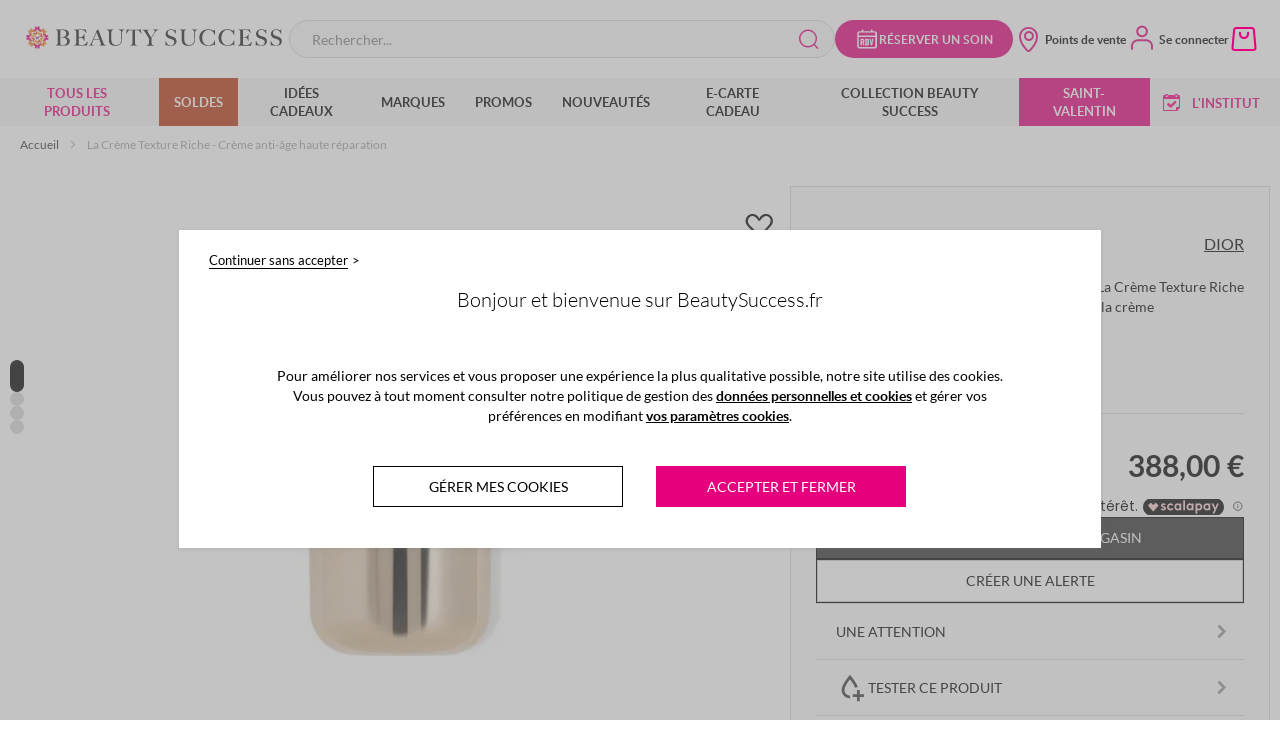

--- FILE ---
content_type: text/html; charset=UTF-8
request_url: https://www.beautysuccess.fr/soin-dior-la-creme-texture-riche-creme-anti-age-haute-reparation-femme-293572666n
body_size: 59756
content:
<!doctype html>
<html lang="fr">
    <head prefix="og: http://ogp.me/ns# fb: http://ogp.me/ns/fb# product: http://ogp.me/ns/product#">
        <script>
    var LOCALE = 'fr\u002DFR';
    var BASE_URL = 'https\u003A\u002F\u002Fwww.beautysuccess.fr\u002F';
    var require = {
        'baseUrl': 'https\u003A\u002F\u002Fwww.beautysuccess.fr\u002Fstatic\u002Fversion1765520921\u002Ffrontend\u002FBeautySuccess\u002FBSDesktop\u002Ffr_FR'
    };</script>        <meta charset="utf-8"/>
<meta name="title" content="Dior - La Crème Texture Riche Crème anti-âge haute réparation Recharge 50ml - Soin de jour | Beauty Success"/>
<meta name="description" content="Acheter dès maintenant Dior La Crème Texture Riche Crème anti-âge haute réparation Recharge 50ml | Paiement en 4x sans frais | Livraison gratuite dès 60€ d&#039;achat"/>
<meta name="robots" content="INDEX,FOLLOW"/>
<meta name="viewport" content="width=device-width, initial-scale=1, maximum-scale=1.0"/>
<meta name="format-detection" content="telephone=no"/>
<title>Dior - La Crème Texture Riche Crème anti-âge haute réparation Recharge 50ml - Soin de jour | Beauty Success</title>
<link  rel="stylesheet" type="text/css"  media="all" href="https://www.beautysuccess.fr/static/version1765520921/_cache/merged/7f1429b1aa0724488dbfd7ea02bc35a9.min.css" />
<link  rel="stylesheet" type="text/css"  media="screen and (min-width: 1024px)" href="https://www.beautysuccess.fr/static/version1765520921/frontend/BeautySuccess/BSDesktop/fr_FR/css/styles-l.min.css" />
<link  rel="stylesheet" type="text/css"  media="print" href="https://www.beautysuccess.fr/static/version1765520921/frontend/BeautySuccess/BSDesktop/fr_FR/css/print.min.css" />
<script  type="text/javascript"  src="https://www.beautysuccess.fr/static/version1765520921/_cache/merged/52a493cee22da4b657aa0dcf5201e2b5.min.js"></script>
<script  type="text/javascript"  defer="defer" src="https://www.beautysuccess.fr/static/version1765520921/_cache/merged/b9c7e9a54460263f55e1d0b5f0beca96.min.js"></script>
<script  type="text/javascript"  type="text/javascript" src="https://www.google.com/recaptcha/api.js"></script>
<script  type="text/javascript"  type="text/javascript" src="https://www.beautysuccess.fr/static/version1765520921/frontend/BeautySuccess/BSDesktop/fr_FR/BeautySuccess_BsReCaptcha/js/recaptcha.min.js"></script>
<link rel="preload" as="font" crossorigin="anonymous" href="https://www.beautysuccess.fr/static/version1765520921/frontend/BeautySuccess/BSDesktop/fr_FR/fonts/Blank-Theme-Icons/Blank-Theme-Icons.woff2" />
<link  rel="canonical" href="https://www.beautysuccess.fr/soin-dior-la-creme-texture-riche-creme-anti-age-haute-reparation-femme-293572666n" />
<link  rel="icon" type="image/x-icon" href="https://www.beautysuccess.fr/media/favicon/websites/1/favicon_1.ico" />
<link  rel="shortcut icon" type="image/x-icon" href="https://www.beautysuccess.fr/media/favicon/websites/1/favicon_1.ico" />
<meta name="p:domain_verify" content="3YrW0kSghyYmtXdMIESBOhaB5OiJFiil"/>                <script>
        require(['jquery','tarteaucitron'], function ($, tarteaucitron) {


            window.getWpCookie = function(name) {
                match = document.cookie.match(new RegExp(name + '=([^;]+)'));
                if (match) return decodeURIComponent(match[1].replace(/\+/g, ' ')) ;
            };

            window.dataLayer = window.dataLayer || [];
                                    var dlObjects = [{"google_tag_params":{"ecomm_pagetype":"product","ecomm_prodid":"110824","statut_user":"non_connecte"},"event":"dataLayerStatic"}];
            for (var i in dlObjects) {
                if (dlObjects[i].event === "dataLayerStatic") {
                    dlObjects[i].consent_data = {
                        'analytics_ga_consent': +tarteaucitron.rgpd.read('bsAnalytics-ga'),
                        'analytics_aventmedia_consent': +tarteaucitron.rgpd.read('bsAnalytics-aventmedia'),
                        'analytics_effinity_consent': +tarteaucitron.rgpd.read('bsAnalytics-effinity'),
                        'pub_marinsm_consent': +tarteaucitron.rgpd.read('bsPublicitaire-marinsm'),
                        'pub_bing_consent': +tarteaucitron.rgpd.read('bsPublicitaire-bing'),
                        'pub_effinity_consent': +tarteaucitron.rgpd.read('bsPublicitaire-effinity')
                    };
                }
                window.dataLayer.push(dlObjects[i]);
            }
                        var wpCookies = ['wp_customerId','wp_customerGroup'];
            wpCookies.map(function(cookieName) {
                var cookieValue = window.getWpCookie(cookieName);
                if (cookieValue) {
                    var dlObject = {};
                    dlObject[cookieName.replace('wp_', '')] = cookieValue;
                    window.dataLayer.push(dlObject);
                }
            });
        });
    </script>
            <script>
        require(['jquery','tarteaucitron'], function ($, tarteaucitron) {


            window.getWpCookie = function(name) {
                match = document.cookie.match(new RegExp(name + '=([^;]+)'));
                if (match) return decodeURIComponent(match[1].replace(/\+/g, ' ')) ;
            };

            window.dataLayer = window.dataLayer || [];
                                        window.dataLayer.push({ 'ecommerce': null });
                        var dlObjects = [{"google_tag_params":{"ecomm_pagetype":"product","ecomm_prodid":"293572666N","ecomm_totalvalue":"388.00","ecomm_category":"Default Category \/ Tous les produits \/ Nouveaut\u00e9sSoin de jour \/ Soin de jour \/ Dior \/ Recharge soin visage \/ ","id":"293572666N","in_stock":false,"name":"La Cr\u00e8me Texture Riche Cr\u00e8me anti-\u00e2ge haute r\u00e9paration Recharge 50ml"},"event":"viewItem","ecommerce":{"detail":{"products":[{"name":"La Cr\u00e8me Texture Riche Cr\u00e8me anti-\u00e2ge haute r\u00e9paration Recharge 50ml","id":"293572666N","price":"388.00","brand":"Dior","category":"Default Category \/ Tous les produits \/ Nouveaut\u00e9sSoin de jour \/ Soin de jour \/ Dior \/ Recharge soin visage \/ ","quantity":1,"variant":[]}],"actionField":{"list":""}}}}];
            for (var i in dlObjects) {
                if (dlObjects[i].event === "dataLayerStatic") {
                    dlObjects[i].consent_data = {
                        'analytics_ga_consent': +tarteaucitron.rgpd.read('bsAnalytics-ga'),
                        'analytics_aventmedia_consent': +tarteaucitron.rgpd.read('bsAnalytics-aventmedia'),
                        'analytics_effinity_consent': +tarteaucitron.rgpd.read('bsAnalytics-effinity'),
                        'pub_marinsm_consent': +tarteaucitron.rgpd.read('bsPublicitaire-marinsm'),
                        'pub_bing_consent': +tarteaucitron.rgpd.read('bsPublicitaire-bing'),
                        'pub_effinity_consent': +tarteaucitron.rgpd.read('bsPublicitaire-effinity')
                    };
                }
                window.dataLayer.push(dlObjects[i]);
            }
                        var wpCookies = ['wp_customerId','wp_customerGroup'];
            wpCookies.map(function(cookieName) {
                var cookieValue = window.getWpCookie(cookieName);
                if (cookieValue) {
                    var dlObject = {};
                    dlObject[cookieName.replace('wp_', '')] = cookieValue;
                    window.dataLayer.push(dlObject);
                }
            });
        });
    </script>

    <!-- Google Tag Manager -->
<script>(function(w,d,s,l,i){w[l]=w[l]||[];w[l].push({'gtm.start':
new Date().getTime(),event:'gtm.js'});var f=d.getElementsByTagName(s)[0],
j=d.createElement(s),dl=l!='dataLayer'?'&l='+l:'';j.async=true;j.src=
'https://www.googletagmanager.com/gtm.js?id='+i+dl;f.parentNode.insertBefore(j,f);
})(window,document,'script','dataLayer','GTM-MVZT6F4');</script>
<!-- End Google Tag Manager -->    <script type="text/x-magento-init">
        {
            "*": {
                "Magento_PageCache/js/form-key-provider": {
                    "isPaginationCacheEnabled":
                        0                }
            }
        }
    </script>
<script type="text/javascript">
    (function () { // polyfill pour IE9, 10, 11
        if (typeof window.CustomEvent === "function")
            return false;
        function CustomEvent(event, params) {
            params = params || { bubbles: false, cancelable: false, detail: undefined };
            var evt = document.createEvent( 'CustomEvent' );
            evt.initCustomEvent( event, params.bubbles, params.cancelable, params.detail );
            return evt;
        }
        CustomEvent.prototype = window.Event.prototype;
        window.CustomEvent = CustomEvent;
    })();
    var TarteaucitronIsLoaded = new CustomEvent('TarteaucitronIsLoaded');
    var infortisTheme = {}; infortisTheme.responsive = true; infortisTheme.maxBreak = 1280;
    /* jira@NEW-140 */
    (function() {
        if ("-ms-user-select" in document.documentElement.style && navigator.userAgent.match(/IEMobile/)) {
            var msViewportStyle = document.createElement("style");
            msViewportStyle.appendChild(
                document.createTextNode("@-ms-viewport{width:auto!important}")
            );
            document.getElementsByTagName("head")[0].appendChild(msViewportStyle);
        }
    })();
</script>

<script type="text/javascript">
    window.tarteaucitronConfig = {"baseUrl":"https:\/\/www.beautysuccess.fr\/static\/version1765520921\/frontend\/BeautySuccess\/BSDesktop\/fr_FR\/BeautySuccess_BsRgpd\/"};


    window.tarteaucitronVariables = {
        customSupportEmail: "e-commerce@beautysuccess.fr"    };

    var tarteaucitron;
    require(['tarteaucitron'], function(tarteaucitron) {
        tarteaucitron.init({
            "hashtag": "#RGPD", /* Ouverture automatique du panel avec le hashtag */
            "highPrivacy": true, /* désactiver le consentement implicite (en naviguant) ? */
            "orientation": "top", /* le bandeau doit être en haut (top) ou en bas (bottom) ? */
            "adblocker": false, /* Afficher un message si un adblocker est détecté */
            "showAlertSmall": false, /* afficher le petit bandeau en bas à droite ? */
            "cookieslist": true, /* Afficher la liste des cookies installés ? */
            "removeCredit": true, /* supprimer le lien vers la source ? */
            "isBloquant": true /* Force l'utilisateur à accepter ou refuser les cookies */
        });

        (tarteaucitron.job = tarteaucitron.job || []).push('bsAnalytics');
        (tarteaucitron.job = tarteaucitron.job || []).push('bsFonctionnel');
        (tarteaucitron.job = tarteaucitron.job || []).push('bsPublicitaire');
        (tarteaucitron.job = tarteaucitron.job || []).push('bsSocial');

                    (tarteaucitron.user.facebookpixelId = '1482487478436422');
            (tarteaucitron.job = tarteaucitron.job || []).push('facebookpixel');
        
        window.tarteaucitron = tarteaucitron;
    });
</script>
<script>
    require(['jquery', 'tarteaucitron'], function(jQuery, tarteaucitron) {
        jQuery(document).ready(function(){
            jQuery('#arrow, #more_info').on('click', function() {
                if (jQuery('.block-rgpd-content-bot').css('display') == 'none' ) {
                    jQuery('.block-rgpd-content-bot').css('display', 'block');
                    jQuery('#arrow').removeClass('arrow fa fa-angle-down');
                    jQuery('#arrow').addClass('arrow fa fa-angle-up');
                } else {
                    jQuery('.block-rgpd-content-bot').css('display', 'none');
                    jQuery('#arrow').removeClass('arrow fa fa-angle-up');
                    jQuery('#arrow').addClass('arrow fa fa-angle-down');
                }
            });
        });
    });
</script>
<!-- Facebook Pixel Code -->
<script>
    require(['tarteaucitron'], function (tarteaucitron) {
        if(tarteaucitron.rgpd.read('facebookpixel') === "!ecAnalytics-ga=true!ecPublicitaire-doubleclick=true") {
            !function(f,b,e,v,n,t,s){if(f.fbq)return;n=f.fbq=function(){n.callMethod?
                n.callMethod.apply(n,arguments):n.queue.push(arguments)};if(!f._fbq)f._fbq=n;
                n.push=n;n.loaded=!0;n.version='2.0';n.queue=[];t=b.createElement(e);t.async=!0;
                t.src=v;s=b.getElementsByTagName(e)[0];s.parentNode.insertBefore(t,s)}(window,
                document,'script','//connect.facebook.net/en_US/fbevents.js');

            fbq('init', '1482487478436422');
            fbq('track', "PageView");

            document.addEventListener("DOMContentLoaded", function(event) {
                document.querySelectorAll('li > a[data-fbpixel="Boutonboncadeauheader"]').forEach(function(item) {
                    item.addEventListener('click', function() {
                        fbq('track', 'Boutonboncadeauheader');
                    });
                });
            });

        }
    });
</script>
<!-- End Facebook Pixel Code -->

	

    <!-- Begin Facebook ViewContent Pixel -->
    <script type="text/javascript">
        require(['tarteaucitron'], function (tarteaucitron) {
            if (tarteaucitron.rgpd.read('bsPublicitaire-facebook') && typeof fbq !== 'undefined') {
        	    fbq('track', 'ViewContent', {"content_type":"product","content_ids":["293572666N"],"value":388,"currency":"EUR","content_name":"La Cr\u00e8me Texture Riche Cr\u00e8me anti-\u00e2ge haute r\u00e9paration Recharge 50ml"});
        	}
        });
    </script>
    <!-- End Facebook ViewContent Pixel --><!-- Facebook Tag IOS 14 -->
<meta name="facebook-domain-verification" content="p9wpq4imza1cus81qc1es4w39j90sz" />
<!-- End Facebook Tag IOS 14 -->
<link rel="preconnect" href="https://googletagmanager.com"/>

<meta property="og:image" content="https://www.beautysuccess.fr/static/version1765520921/frontend/BeautySuccess/BSDesktop/fr_FR/images/logo_tagline.png" />


<script type="application/ld+json">
    {"@context":"https:\/\/schema.org\/","@type":"Product","name":"La&#x20;Cr&#xE8;me&#x20;Texture&#x20;Riche&#x20;Cr&#xE8;me&#x20;anti-&#xE2;ge&#x20;haute&#x20;r&#xE9;paration&#x20;Recharge&#x20;50ml","image":"https:\/\/www.beautysuccess.fr\/media\/catalog\/product\/cache\/4fea07e277c82ab4be7d759dcf561c32\/2\/9\/293572666n-dior-dior-prestige-la-recharge-recharge-50ml-visuel_1.webp","description":"Une&#x20;recharge&#x20;&#xE0;&#x20;utiliser&#x20;une&#x20;fois&#x20;Dior&#x20;Prestige&#x20;La&#x20;Cr&#xE8;me&#x20;Texture&#x20;Riche&#x20;termin&#xE9;e.&#x20;Compatible&#x20;avec&#x20;le&#x20;format&#x20;50&#x20;ml&#x20;de&#x20;la&#x20;cr&#xE8;meRechargez&#x20;Dior&#x20;Prestige&#x20;La&#x20;Cr&#xE8;me&#x20;Texture&#x20;Riche&#x20;une&#x20;fois&#x20;termin&#xE9;e,&#x20;et&#x20;poursuivez&#x20;ainsi&#x20;votre&#x20;rituel&#x20;de&#x20;soin&#x20;avec&#x20;cette&#x20;cr&#xE8;me&#x20;haute&#x20;r&#xE9;paration&#x20;concentr&#xE9;e&#x20;en&#x20;extraits&#x20;de&#x20;Rose&#x20;de&#x20;Granville.Inversez&#x20;visiblement&#x20;les&#x20;signes&#x20;de&#x20;l&#x27;&#xE2;ge&#x20;de&#x20;votre&#x20;peau&#x20;s&#xE8;che&#x20;&#xE0;&#x20;tr&#xE8;s&#x20;s&#xE8;che&#x20;avec&#x20;Dior&#x20;Prestige&#x20;La&#x20;Cr&#xE8;me&#x20;Texture&#x20;Riche,&#x20;la&#x20;1re&#x20;cr&#xE8;me&#x20;haute&#x20;r&#xE9;paration&#x20;Dior&#x20;qui&#x20;agit&#x20;sur&#x20;3&#x20;niveaux&#x20;de&#x20;la&#x20;peau&#x20;&#x3A;&#x20;la&#x20;barri&#xE8;re&#x20;cutan&#xE9;e,&#x20;l&#x27;&#xE9;piderme&#x20;et&#x20;la&#x20;matrice&#x20;cutan&#xE9;e.Sa&#x20;formule&#x20;compos&#xE9;e&#x20;de&#x20;92&#x20;&#x25;&#x2A;&#x20;d&#x27;ingr&#xE9;dients&#x20;d&#x27;origine&#x20;naturelle&#x20;est&#x20;infus&#xE9;e&#x20;du&#x20;nouveau&#x20;Rosapeptide&#x20;&#x3A;&#x20;ce&#x20;concentr&#xE9;&#x20;ultime&#x20;de&#x20;r&#xE9;g&#xE9;n&#xE9;ration&#x20;est&#x20;obtenu&#x20;en&#x20;alliant&#x20;un&#x20;extrait&#x20;aux&#x20;88&#x20;mol&#xE9;cules&#x20;de&#x20;Rose&#x20;de&#x20;Granville,&#x20;la&#x20;s&#xE8;ve&#x20;vitale&#x20;de&#x20;la&#x20;Rose&#x20;et&#x20;deux&#x20;peptides&#x20;amplificateurs&#x20;de&#x20;l&#x27;expression&#x20;de&#x20;collag&#xE8;ne.&#x20;Dior&#x20;Prestige&#x20;La&#x20;Cr&#xE8;me&#x20;aide&#x20;ainsi&#x20;&#xE0;&#x20;reconstruire&#x20;les&#x20;fonctionnalit&#xE9;s&#x20;de&#x20;la&#x20;peau&#x20;&#x3A;&#x20;celle-ci&#x20;semble&#x20;plus&#x20;dense.&#x20;Les&#x20;rides&#x20;et&#x20;ridules&#x20;sont&#x20;visiblement&#x20;att&#xE9;nu&#xE9;s,&#x20;les&#x20;contours&#x20;du&#x20;visage&#x20;comme&#x20;rehauss&#xE9;s.La&#x20;recharge&#x20;Dior&#x20;Prestige&#x20;ne&#x20;peut&#x20;fonctionner&#x20;seule.&#x20;Convient&#x20;uniquement&#x20;au&#x20;format&#x20;50&#x20;ml&#x20;de&#x20;Dior&#x20;Prestige&#x20;La&#x20;Cr&#xE8;me&#x20;Texture&#x20;Riche.&#x2A;&#x20;Valeur&#x20;calcul&#xE9;e&#x20;sur&#x20;la&#x20;base&#x20;de&#x20;la&#x20;norme&#x20;ISO&#x20;16128-1&#x20;et&#x20;ISO&#x20;16128-2.&#x20;Pourcentage&#x20;d&#x27;eau&#x20;inclus.&#x20;Les&#x20;8&#x20;&#x25;&#x20;restants&#x20;participent&#x20;&#xE0;&#x20;la&#x20;performance,&#x20;sensorialit&#xE9;&#x20;et&#x20;stabilit&#xE9;&#x20;de&#x20;la&#x20;formule.","brand":{"@type":"Thing","name":"293"},"sku":"293572666N","offers":{"@type":"AggregateOffer","priceCurrency":"EUR","url":"https:\/\/www.beautysuccess.fr\/soin-dior-la-creme-texture-riche-creme-anti-age-haute-reparation-femme-293572666n","availability":"https:\/\/schema.org\/OutOfStock","lowPrice":"0,00","highPrice":"0,00","itemCondition":"https:\/\/schema.org\/NewCondition","seller":{"@type":"Organization","name":"Beauty Success"},"offers":[]},"review":[]}</script>
<!--  twitter product cards-->
<meta name="twitter:card" content="product" />
<meta name="twitter:domain" content="https://www.beautysuccess.fr/" />
<meta name="twitter:site" content="" />
<meta name="twitter:creator" content="" />
<meta name="twitter:title" content="La Crème Texture Riche Crème anti-âge haute réparation Recharge 50ml" />
<meta name="twitter:description" content="Une recharge à utiliser une fois Dior Prestige La Crème Texture Riche terminée. Compatible avec le format 50 ml de la crèmeRechargez Dior Prestige La Crème Texture Riche une fois terminée, et poursuivez ainsi votre rituel de soin avec cette crème haute réparation concentrée en extraits de Rose de Granville.Inversez visiblement les signes de l&#039;âge de votre peau sèche à très sèche avec Dior Prestige La Crème Texture Riche, la 1re crème haute réparation Dior qui agit sur 3 niveaux de la peau : la barrière cutanée, l&#039;épiderme et la matrice cutanée.Sa formule composée de 92 %* d&#039;ingrédients d&#039;origine naturelle est infusée du nouveau Rosapeptide : ce concentré ultime de régénération est obtenu en alliant un extrait aux 88 molécules de Rose de Granville, la sève vitale de la Rose et deux peptides amplificateurs de l&#039;expression de collagène. Dior Prestige La Crème aide ainsi à reconstruire les fonctionnalités de la peau : celle-ci semble plus dense. Les rides et ridules sont visiblement atténués, les contours du visage comme rehaussés.La recharge Dior Prestige ne peut fonctionner seule. Convient uniquement au format 50 ml de Dior Prestige La Crème Texture Riche.* Valeur calculée sur la base de la norme ISO 16128-1 et ISO 16128-2. Pourcentage d&#039;eau inclus. Les 8 % restants participent à la performance, sensorialité et stabilité de la formule." />
<meta name="twitter:image" content="https://www.beautysuccess.fr/media/catalog/product/cache/4fea07e277c82ab4be7d759dcf561c32/2/9/293572666n-dior-dior-prestige-la-recharge-recharge-50ml-visuel_1.webp" />
<meta name="twitter:data1" content="EUR388.00" />
<meta name="twitter:label1" content="PRICE" />
<meta name="twitter:data2" content="FR" />
<meta name="twitter:label2" content="LOCATION" />
<!--  twitter product cards-->
<!--  facebook open graph -->
<meta property="og:site_name" content="" />
<meta property="og:type" content="og:product" />
<meta property="og:title" content="La&#x20;Cr&#xE8;me&#x20;Texture&#x20;Riche&#x20;Cr&#xE8;me&#x20;anti-&#xE2;ge&#x20;haute&#x20;r&#xE9;paration&#x20;Recharge&#x20;50ml" />
<meta property="og:image" content="https://www.beautysuccess.fr/media/catalog/product/cache/4fea07e277c82ab4be7d759dcf561c32/2/9/293572666n-dior-dior-prestige-la-recharge-recharge-50ml-visuel_1.webp" />
<meta property="og:description" content="Une&#x20;recharge&#x20;&#xE0;&#x20;utiliser&#x20;une&#x20;fois&#x20;Dior&#x20;Prestige&#x20;La&#x20;Cr&#xE8;me&#x20;Texture&#x20;Riche&#x20;termin&#xE9;e.&#x20;Compatible&#x20;avec&#x20;le&#x20;format&#x20;50&#x20;ml&#x20;de&#x20;la&#x20;cr&#xE8;meRechargez&#x20;Dior&#x20;Prestige&#x20;La&#x20;Cr&#xE8;me&#x20;Texture&#x20;Riche&#x20;une&#x20;fois&#x20;termin&#xE9;e,&#x20;et&#x20;poursuivez&#x20;ainsi&#x20;votre&#x20;rituel&#x20;de&#x20;soin&#x20;avec&#x20;cette&#x20;cr&#xE8;me&#x20;haute&#x20;r&#xE9;paration&#x20;concentr&#xE9;e&#x20;en&#x20;extraits&#x20;de&#x20;Rose&#x20;de&#x20;Granville.Inversez&#x20;visiblement&#x20;les&#x20;signes&#x20;de&#x20;l&amp;&#x23;039&#x3B;&#xE2;ge&#x20;de&#x20;votre&#x20;peau&#x20;s&#xE8;che&#x20;&#xE0;&#x20;tr&#xE8;s&#x20;s&#xE8;che&#x20;avec&#x20;Dior&#x20;Prestige&#x20;La&#x20;Cr&#xE8;me&#x20;Texture&#x20;Riche,&#x20;la&#x20;1re&#x20;cr&#xE8;me&#x20;haute&#x20;r&#xE9;paration&#x20;Dior&#x20;qui&#x20;agit&#x20;sur&#x20;3&#x20;niveaux&#x20;de&#x20;la&#x20;peau&#x20;&#x3A;&#x20;la&#x20;barri&#xE8;re&#x20;cutan&#xE9;e,&#x20;l&amp;&#x23;039&#x3B;&#xE9;piderme&#x20;et&#x20;la&#x20;matrice&#x20;cutan&#xE9;e.Sa&#x20;formule&#x20;compos&#xE9;e&#x20;de&#x20;92&#x20;&#x25;&#x2A;&#x20;d&amp;&#x23;039&#x3B;ingr&#xE9;dients&#x20;d&amp;&#x23;039&#x3B;origine&#x20;naturelle&#x20;est&#x20;infus&#xE9;e&#x20;du&#x20;nouveau&#x20;Rosapeptide&#x20;&#x3A;&#x20;ce&#x20;concentr&#xE9;&#x20;ultime&#x20;de&#x20;r&#xE9;g&#xE9;n&#xE9;ration&#x20;est&#x20;obtenu&#x20;en&#x20;alliant&#x20;un&#x20;extrait&#x20;aux&#x20;88&#x20;mol&#xE9;cules&#x20;de&#x20;Rose&#x20;de&#x20;Granville,&#x20;la&#x20;s&#xE8;ve&#x20;vitale&#x20;de&#x20;la&#x20;Rose&#x20;et&#x20;deux&#x20;peptides&#x20;amplificateurs&#x20;de&#x20;l&amp;&#x23;039&#x3B;expression&#x20;de&#x20;collag&#xE8;ne.&#x20;Dior&#x20;Prestige&#x20;La&#x20;Cr&#xE8;me&#x20;aide&#x20;ainsi&#x20;&#xE0;&#x20;reconstruire&#x20;les&#x20;fonctionnalit&#xE9;s&#x20;de&#x20;la&#x20;peau&#x20;&#x3A;&#x20;celle-ci&#x20;semble&#x20;plus&#x20;dense.&#x20;Les&#x20;rides&#x20;et&#x20;ridules&#x20;sont&#x20;visiblement&#x20;att&#xE9;nu&#xE9;s,&#x20;les&#x20;contours&#x20;du&#x20;visage&#x20;comme&#x20;rehauss&#xE9;s.La&#x20;recharge&#x20;Dior&#x20;Prestige&#x20;ne&#x20;peut&#x20;fonctionner&#x20;seule.&#x20;Convient&#x20;uniquement&#x20;au&#x20;format&#x20;50&#x20;ml&#x20;de&#x20;Dior&#x20;Prestige&#x20;La&#x20;Cr&#xE8;me&#x20;Texture&#x20;Riche.&#x2A;&#x20;Valeur&#x20;calcul&#xE9;e&#x20;sur&#x20;la&#x20;base&#x20;de&#x20;la&#x20;norme&#x20;ISO&#x20;16128-1&#x20;et&#x20;ISO&#x20;16128-2.&#x20;Pourcentage&#x20;d&amp;&#x23;039&#x3B;eau&#x20;inclus.&#x20;Les&#x20;8&#x20;&#x25;&#x20;restants&#x20;participent&#x20;&#xE0;&#x20;la&#x20;performance,&#x20;sensorialit&#xE9;&#x20;et&#x20;stabilit&#xE9;&#x20;de&#x20;la&#x20;formule." />
<meta property="og:url" content="https://www.beautysuccess.fr/soin-dior-la-creme-texture-riche-creme-anti-age-haute-reparation-femme-293572666n" />
<meta property="product:price:amount" content="388.00" />
<meta property="product:price:currency" content="EUR" />
<meta property="product:availability" content="outofstock" />
<!--  facebook open graph -->
<!-- rich pins -->
<meta name="pinterest-rich-pin" content="enabled" />
<!-- rich pins -->
    </head>
    <body data-container="body"
          data-mage-init='{"loaderAjax": {}, "loader": { "icon": "https://www.beautysuccess.fr/static/version1765520921/frontend/BeautySuccess/BSDesktop/fr_FR/images/loader-2.gif"}}'
        id="html-body" class="product-page dior catalog-product-view product-soin-dior-la-creme-texture-riche-creme-anti-age-haute-reparation-femme-293572666n page-layout-1column">
        <!-- Google Tag Manager (noscript) -->
<noscript><iframe src="https://www.googletagmanager.com/ns.html?id=GTM-MVZT6F4"
height="0" width="0" style="display:none;visibility:hidden"></iframe></noscript>
<!-- End Google Tag Manager (noscript) --><div data-role="cadence-fbpixel-fpc" style="display:none;">

</div>
<script type="text/x-magento-init">
    {"[data-role='cadence-fbpixel-fpc']": {"Magento_Ui/js/core/app": {"components":{"cadenceFbpixelFpc":{"component":"Cadence_Fbpixel\/js\/view\/cadence-fbpixel-fpc"}}}}}
</script>


<div
            class="ambanners ambanner-10"
        data-position="10"
        data-bannerid=""
        data-role="amasty-banner-container"
></div>

<script type="text/x-magento-init">
    {
        "*": {
            "mage/cookies": {
                "expires": null,
                "path": "\u002F",
                "domain": ".www.beautysuccess.fr",
                "secure": true,
                "lifetime": "604800"
            }
        }
    }
</script>
    <noscript>
        <div class="message global noscript">
            <div class="content">
                <p>
                    <strong>Javascript est désactivé dans votre navigateur.</strong>
                    <span>
                        Pour une meilleure expérience sur notre site, assurez-vous d’activer JavaScript dans votre navigateur.                    </span>
                </p>
            </div>
        </div>
    </noscript>

<script>
    window.cookiesConfig = window.cookiesConfig || {};
    window.cookiesConfig.secure = true;
</script><script>    require.config({
        map: {
            '*': {
                wysiwygAdapter: 'mage/adminhtml/wysiwyg/tiny_mce/tinymceAdapter'
            }
        }
    });</script>
<div class="page-wrapper"><header id="stickyHeader" class="page-header"><div class="panel wrapper"><div class="panel header"><a class="action skip contentarea"
   href="#contentarea">
    <span>
        Allez au contenu    </span>
</a>
</div></div><div class="header content"><div class="logo-wrapper">
<span data-action="toggle-nav" class="action nav-toggle"><i class="lni lni-menu-hamburger-1"></i></span>


<a
    class="logo"
    href="https://www.beautysuccess.fr/"
    title="Beauty&#x20;Success"
    aria-label="store logo">
    <img src="https://www.beautysuccess.fr/static/version1765520921/frontend/BeautySuccess/BSDesktop/fr_FR/images/logo_noflag.svg"
         title="Beauty&#x20;Success"
         alt="Beauty&#x20;Success"
         width="269"         height="35"    />
</a>
</div><style>
/* TICKET #9139 */
.cms-magasins-lyon .container-multistore > .row {display: flex; flex-direction: column;}
.cms-magasins-lyon .multiple-store {order: 1;}
.cms-magasins-lyon .multiple-store:last-child {order: 0;}
/* TICKET #9139 */


/* TICKET #8864  */
.content-bar-fidelity>.bs_button {z-index:0!important;}
.nav-categ-block button {z-index:1!important;}
.sub-menuaccount-nav {z-index:1!important;}



/* TICKET #8774 POUR CACHER LE BOUTON D ANNULATION DES RDV INSTITUT */
/* .customer-account-appointments .cartoucheRdv-recapInfo .schedule-deletion {display: none}   */
/* TICKET #8774 POUR CACHER LE BOUTON D ANNULATION DES RDV INSTITUT */
   
    .bs_slider_products .title {margin-bottom: 30px;}
    .product-item:not(.quickcart-product-item) .product-item-info .product-item-details .bottom-details .product-item-inner .product-item-actions button {z-index:99999!important}
    .product-item:not(.quickcart-product-item) .product-item-info .product-item-details .top-details .product-item-name a:after {z-index:0} 


    /* tag hp chanel */
.cms-home .hashtags-content .hashtags {color:#000;}

    /* MENU CUSTOM */

/* pushmenu txt */
.navigationMenu .pushmenu-item_html .pushmenu-txt a { text-align:left; text-transform:uppercase; padding: 8px 0 8px 20px;}
.navigationMenu .pushmenu-item_html .pushmenu-txt a.txt { text-align:left; text-transform:none; padding: 8px 0 8px 40px; font-size:12px;}


*/ tous les produits */ #category-node-4 > a span{color:#e6007e;}

   /* fete des peres */
    .navigationMenu .level0#category-node-894>a { background-color:#e6007e; color:#FFF; }
    .navigationMenu .categorie-and-blocCMS.blocCMS-2columns .submenu li#category-node-880.level1 a span{color: #e6007e;}

    /* menu black friday */
    .navigationMenu .level0#category-node-776>a { background-color:#000; color:#FFF; }


    /* menu calendrier de l avent*/


    /* menu noel*/
    .navigationMenu .level0#category-node-785>a { background-color:#b38525; color:#FFF; }

    /* menu St Valentin*/
    .navigationMenu .level0#category-node-827>a { background-color:#e6007e; color:#FFF; }

    /* menu idees kdo */
    .navigationMenu .level0.menu-all-products .submenu li#category-node-95.level1>a span{ color: #c50037; }
   /* .navigationMenu .level0.menu-all-products .submenu li#category-node-1312.level3>a span{ color: #e6007e; } */
    
    /* Fete des meres */
    .navigationMenu .level0#category-node-872>a { background-color:#e6007e; color:#FFF; }
    .navigationMenu .categorie-and-blocCMS.blocCMS-2columns .submenu li#category-node-880.level1 a span{color: #e6007e;}
/* menus -25 coffrets */
    .navigationMenu .level0.menu-all-products .submenu li#category-node-1561.level2>a span{ color: #e6007e; }
    .navigationMenu .level0.menu-all-products .submenu li#category-node-1380.level2>a span{ color: #e6007e; }
    .navigationMenu .level0.menu-all-products .submenu li#category-node-1381.level2>a span{ color: #e6007e; }
    .navigationMenu .level0.menu-all-products .submenu li#category-node-1166.level2>a span{ color: #e6007e; }
    .navigationMenu .level0.menu-all-products .submenu li#category-node-1382.level2>a span{ color: #e6007e; }
    .navigationMenu .level0.menu-all-products .submenu li#category-node-248.level2>a span{ color: #e6007e; }

/* menus soldes */
    .navigationMenu .level0#category-node-719>a { background-color:#ba3613; color:#FFF; }
    .navigationMenu .level0.menu-all-products .submenu li#category-node-1349.level2>a span{ color: #e6007e; }
    .navigationMenu .level0.menu-all-products .submenu li#category-node-1350.level2>a span{ color: #e6007e; }
    .navigationMenu .level0.menu-all-products .submenu li#category-node-1351.level2>a span{ color: #e6007e; }
    .navigationMenu .level0.menu-all-products .submenu li#category-node-1352.level2>a span{ color: #e6007e; }
    .navigationMenu .level0.menu-all-products .submenu li#category-node-1353.level2>a span{ color: #e6007e; }

/* menu soin visage */
 .navigationMenu .level0.menu-all-products .submenu li#category-node-1472.level2>a span{ color: #e6007e; }

/* parapharmacie */
    .navigationMenu .level0.menu-all-products .submenu li#category-node-1091.level1>a span{ color: #6dc6b5; }
    .navigationMenu .categorie-and-blocCMS.blocCMS-2columns .submenu li#category-node-697.level1 a span{ color:#e6007e; }

/* parfum iconiques */ .navigationMenu .level0.menu-all-products .submenu li#category-node-712.level2>a span{ color: #e6007e; }

/* idees cadeaux green */    .navigationMenu .level0.menu-all-products .submenu li#category-node-261.level3>a span{ color: #849e85; }

*/ coffrets saint valentin */ .navigationMenu .level0.menu-all-products .submenu li#category-node-294.level2>a span { color: #e6007e; }

/* parfum green */    .navigationMenu .level0.menu-all-products .submenu li#category-node-739.level2>a span { color: #849e85; }
/* soin green */     .navigationMenu .level0.menu-all-products .submenu li#category-node-740.level2>a span { color: #849e85; }
/* corps green */     .navigationMenu .level0.menu-all-products .submenu li#category-node-741.level2>a span { color: #849e85; }
/* maquillage green */     .navigationMenu .level0.menu-all-products .submenu li#category-node-742.level2>a span { color: #849e85; }
/*accessoires green */     .navigationMenu .level0.menu-all-products .submenu li#category-node-743.level2>a span { color: #849e85; }

    /* Anniversaire menu 0 */
    .navigationMenu .level0#category-node-1521>a { background-color:#e6007e; color:#FFF; }

    /* Calendriers menu 0
    .navigationMenu .level0#category-node-1318>a { background-color:#e6007e; color:#FFF; } */

/* calendriers de l'Avent */    .navigationMenu .level0.menu-all-products .submenu li#category-node-1161.level3>a span { color:#e6007e; }
/* parfum coffrets noel */    .navigationMenu .level0.menu-all-products .submenu li#category-node-1164.level2>a span { color:#c50037; }
/* soin coffrets noel */    .navigationMenu .level0.menu-all-products .submenu li#category-node-88.level2>a span { color:#c50037; }
/* corps coffrets noel    .navigationMenu .level0.menu-all-products .submenu li#category-node-1166.level2>a span { color:#c50037; } */ 
/* idees cadeaux coffrets noel */    .navigationMenu .level0.menu-all-products .submenu li#category-node-1163.level2>a span { color:#c50037; }
/* maquillage saint valentin */    .navigationMenu .level0.menu-all-products .submenu li#category-node-166.level2>a span { color:#c50037; }

/* fin menu custom */

/* custom marques */ 

    /* categorie rituals soin visage */
    .categorypath-marques-rituals .secondary-navigation .nav-2 { display: none!important; }

    /* categorie dior */
    .categorypath-marques-dior .secondary-navigation .nav-9 { display: none!important; }

    /* categorie chanel */
    .categorypath-marques-chanel .secondary-navigation .nav-6 { display: none!important; }
    .categorypath-marques-chanel .secondary-navigation .nav-7 { display: none!important; } 

*/ bandeau Guerlain logo */
.guerlain .header-brand-premium-bandeau, .category-guerlain .header-brand-premium-bandeau { text-align:center; }
.guerlain.catalog-product-view .header-brand-premium-bandeau { margin-bottom:30px; }

    /* bandeau Chanel */
    .category-chanel .header-brand-premium-bandeau, .chanel .header-brand-premium-bandeau { border-top: 8px solid #000; background-color:#FFF; height:100px; text-align:center; }
    .category-chanel .header-brand-premium-bandeau img, .chanel .header-brand-premium-bandeau img { margin:auto; padding:20px 0; }
    .chanel .product-reviews-summary.short{display:none;}

/* fin custom marques */


    #category-node-5 ul.submenu.level0{
        max-height: 390px;
        min-height: 390px;
    }



/* Home custom slider */
.bs_slider_productsChanel .bs-price-box{color:#000;}
.bs_slider_productsChanel .product-reviews-summary-bloc{display:none;}
.bs_slider_productsChanel .product-item{padding-bottom: 25px!important;}



@media (min-width: 1201px) {
    li#category-node-34 > ul.submenu.level1 {
    max-height: 510px!important;
    min-height: 510px!important;
    }

    .navigationMenu .level0.menu-all-products>.submenu {
    min-height: 513px;
    }
}

@media (max-width: 1200px) {
    li#category-node-34 > ul.submenu.level1 {
    max-height: 550px!important;
    min-height: 550px!important;
    }

    .navigationMenu .level0.menu-all-products>.submenu {
    min-height: 553px;
    }
}

@media screen and (max-width: 1200px) {
.carecheckout-reservation-login .block-customerbs-pairing h2.block-title:after{
    margin-top: 30px;
}
}

#block-customerbs-btn-section.bs_displayNone + #block-customerbs-pairingForm h2:before,
#block-customerbs-btn-section.bs_displayNone + #block-customerbs-pairingForm h2:after,
#block-customerbs-btn-section.bs_displayNone + #block-customerbs-pairingForm .actions-toolbar:before{content:none}

</style>
<div class="block block-search">
    <div class="block block-title"><strong>Rechercher</strong></div>
    <div class="block block-content">
        <form class="form minisearch" id="minisearch-form-top-search" action="https://www.beautysuccess.fr/catalogsearch/result/" method="get">
            <div class="field search">
                <label class="label" for="minisearch-input-top-search" data-role="minisearch-label">
                    <span>Rechercher</span>
                </label>
                <div class="control">
                    <input
                            id="minisearch-input-top-search"
                           type="text"
                           name="q"
                           value=""
                           placeholder="Rechercher..."
                           class="input-text"
                           maxlength="128"
                           role="combobox"
                           aria-haspopup="false"
                           aria-autocomplete="both"
                           autocomplete="off"
                           data-block="autocomplete-form"
                           data-mage-init="&#x7B;&quot;quickSearch&quot;&#x3A;&#x7B;&quot;formSelector&quot;&#x3A;&quot;&#x23;minisearch-form-top-search&quot;,&quot;url&quot;&#x3A;&quot;https&#x3A;&#x5C;&#x2F;&#x5C;&#x2F;www.beautysuccess.fr&#x5C;&#x2F;search&#x5C;&#x2F;ajax&#x5C;&#x2F;suggest&#x5C;&#x2F;&quot;,&quot;destinationSelector&quot;&#x3A;&quot;&#x23;minisearch-autocomplete-top-search&quot;,&quot;templates&quot;&#x3A;&#x7B;&quot;term&quot;&#x3A;&#x7B;&quot;title&quot;&#x3A;&quot;Recherches&#x20;populaires&quot;,&quot;template&quot;&#x3A;&quot;Smile_ElasticsuiteCore&#x5C;&#x2F;autocomplete&#x5C;&#x2F;term&quot;&#x7D;,&quot;product&quot;&#x3A;&#x7B;&quot;title&quot;&#x3A;&quot;Article&#x28;s&#x29;&quot;,&quot;template&quot;&#x3A;&quot;BeautySuccess_BsSearch&#x5C;&#x2F;autocomplete&#x5C;&#x2F;product&quot;&#x7D;,&quot;category&quot;&#x3A;&#x7B;&quot;title&quot;&#x3A;&quot;Cat&#x5C;u00e9gories&quot;,&quot;template&quot;&#x3A;&quot;Smile_ElasticsuiteCatalog&#x5C;&#x2F;autocomplete&#x5C;&#x2F;category&quot;&#x7D;,&quot;product_attribute&quot;&#x3A;&#x7B;&quot;title&quot;&#x3A;&quot;Attributs&quot;,&quot;template&quot;&#x3A;&quot;Smile_ElasticsuiteCatalog&#x5C;&#x2F;autocomplete&#x5C;&#x2F;product-attribute&quot;,&quot;titleRenderer&quot;&#x3A;&quot;Smile_ElasticsuiteCatalog&#x5C;&#x2F;js&#x5C;&#x2F;autocomplete&#x5C;&#x2F;product-attribute&quot;&#x7D;,&quot;brand&quot;&#x3A;&#x7B;&quot;title&quot;&#x3A;&quot;Marque&#x28;s&#x29;&quot;,&quot;template&quot;&#x3A;&quot;BeautySuccess_BsSearch&#x5C;&#x2F;autocomplete&#x5C;&#x2F;brand&quot;&#x7D;,&quot;stockist&quot;&#x3A;&#x7B;&quot;title&quot;&#x3A;&quot;Parfumeries&#x20;et&#x20;Instituts&quot;,&quot;template&quot;&#x3A;&quot;BeautySuccess_BsSearch&#x5C;&#x2F;autocomplete&#x5C;&#x2F;stockist&quot;&#x7D;&#x7D;,&quot;priceFormat&quot;&#x3A;&#x7B;&quot;pattern&quot;&#x3A;&quot;&#x25;s&#x5C;u00a0&#x5C;u20ac&quot;,&quot;precision&quot;&#x3A;2,&quot;requiredPrecision&quot;&#x3A;2,&quot;decimalSymbol&quot;&#x3A;&quot;,&quot;,&quot;groupSymbol&quot;&#x3A;&quot;&#x5C;u202f&quot;,&quot;groupLength&quot;&#x3A;3,&quot;integerRequired&quot;&#x3A;false&#x7D;&#x7D;&#x7D;"
                    />
                    <div id="minisearch-autocomplete-top-search" class="search-autocomplete"></div>
                                    </div>
            </div>
            <div class="actions">
                <button type="submit" title="Rechercher" class="action search">
                    <i class="lni lni-search-1"></i>
                    <span>Rechercher</span>
                </button>
            </div>
        </form>
    </div>
</div>

<a class="appointment-button" href="https://www.beautysuccess.fr/rendez-vous-en-institut/" title="R&#xE9;server&#x20;un&#x20;soin">
  <div>
    <svg width="24" height="24" viewBox="0 0 24 24" fill="none" xmlns="http://www.w3.org/2000/svg">
        <path d="M19.2998 21.6H4.6998C3.3998 21.6 2.2998 20.6 2.2998 19.4V6.4C2.2998 5.2 3.3998 4.2 4.6998 4.2H6.79981V3.2C6.79981 2.8 7.09981 2.4 7.59981 2.4C8.09981 2.4 8.39981 2.7 8.39981 3.2V4.2H15.8998V3.2C15.8998 2.8 16.1998 2.4 16.6998 2.4C17.1998 2.4 17.4998 2.7 17.4998 3.2V4.2H19.5998C20.8998 4.2 21.9998 5.2 21.9998 6.4V19.4C21.9998 20.6 20.8998 21.6 19.5998 21.6H19.2998ZM3.7998 10.1V19.3C3.7998 19.7 4.1998 20.1 4.6998 20.1H19.2998C19.7998 20.1 20.1998 19.8 20.1998 19.3V10.1H3.7998ZM3.7998 8.6H20.2998V6.4C20.2998 6 19.8998 5.6 19.3998 5.6H4.6998C4.1998 5.6 3.7998 5.9 3.7998 6.4V8.6Z" />
        <path d="M5.5 18.3V11.8H7.3C7.7 11.8 8.1 11.8 8.4 11.9C8.7 11.9 9 12.2 9.1 12.4C9.2 12.6 9.4 13 9.4 13.5C9.4 14 9.4 14 9.4 14.2C9.4 14.4 9.3 14.6 9.2 14.7C9.1 14.9 8.9 15 8.7 15.1L9.6 18.2H8.1L7.4 15.3H7V18.2H5.6L5.5 18.3ZM6.9 14.6H7.3C7.5 14.6 7.7 14.6 7.8 14.5C7.9 14.5 8 14.3 8 14.2C8 14.1 8 13.9 8 13.7C8 13.4 8 13.2 7.8 13.1C7.7 12.9 7.5 12.9 7.2 12.9H6.7V14.7L6.9 14.6Z" />
        <path d="M10.3002 18.3V11.8H11.9002C12.5002 11.8 12.9002 11.8 13.2002 12C13.5002 12.1 13.7002 12.4 13.9002 12.7C14.0002 13 14.1002 13.4 14.1002 13.9V16.3C14.1002 16.8 14.1002 17.2 13.9002 17.5C13.8002 17.8 13.6002 18 13.2002 18.2C12.9002 18.3 12.5002 18.4 11.9002 18.4H10.2002L10.3002 18.3ZM11.7002 17.3H11.9002C12.1002 17.3 12.3002 17.3 12.4002 17.3C12.4002 17.3 12.6002 17.1 12.6002 17C12.6002 16.9 12.6002 16.7 12.6002 16.5V13.7C12.6002 13.5 12.6002 13.4 12.6002 13.2C12.6002 13 12.6002 13 12.4002 12.9C12.4002 12.9 12.2002 12.9 11.9002 12.9H11.7002V17.4V17.3Z" />
        <path d="M15.7996 18.3L14.5996 11.8H15.7996L16.4996 16.2L17.0996 11.8H18.3996L17.1996 18.3H15.6996H15.7996Z" />
    </svg>
  </div>
  <div>Réserver un soin</div>
</a>
<div class="quicklinks">
<a class="header_storeloc" href="https://www.beautysuccess.fr/nos-points-de-vente/" title="Nos&#x20;points&#x20;de&#x20;vente">
    <i class="lni lni-map-marker-5"></i>
    <span>Points de vente</span>
</a>
<div class="BS_header_connect">
    <a href="https://www.beautysuccess.fr/customer/account/login/referer/aHR0cHM6Ly93d3cuYmVhdXR5c3VjY2Vzcy5mci9zb2luLWRpb3ItbGEtY3JlbWUtdGV4dHVyZS1yaWNoZS1jcmVtZS1hbnRpLWFnZS1oYXV0ZS1yZXBhcmF0aW9uLWZlbW1lLTI5MzU3MjY2Nm4~/" class="header_accountBlock">
        <i id="icon_login" class="lni lni-user-2"></i>
        <i id="icon_logged" class="lni lni-user-check"></i>
        <span class="account-title">
            <span id="menu-greetings">Se connecter</span>
            <span id="menu-firstname"></span>
        </span>
    </a>

    <div class="BS_header_customer BS_header_connectFrame">
        <div class="BS_header_connectFrame_content" style="display: none">

            <a class="connectFrame_item connect_account" href="https://www.beautysuccess.fr/customer/account/" title="Mon&#x20;compte">
                <span>Mon compte</span>
                <span><span id="menu-fidpoints"></span> points de fidélité</span>
                <span class="icon-wrapper"><i class="lni lni-user-circle-1"></i></span>
            </a>

            <a class="connectFrame_item connect_orders" href="https://www.beautysuccess.fr/sales/order/history/" title="Mes&#x20;commandes">
                <span>Mes commandes</span>
                <span class="icon-wrapper"><i class="lni lni-label-list"></i></span>
            </a>

        
            <a class="connectFrame_item connect_appointments" href="https://www.beautysuccess.fr/customer/account/appointments/" title="Mes&#x20;rendez-vous&#x20;en&#x20;institut">
                <span>Mes rendez-vous en institut</span>
                <span class="icon-wrapper">
                    <svg width="28" height="28" viewBox="0 0 24 24" fill="none" xmlns="http://www.w3.org/2000/svg">
                        <path d="M19.2998 21.6H4.6998C3.3998 21.6 2.2998 20.6 2.2998 19.4V6.4C2.2998 5.2 3.3998 4.2 4.6998 4.2H6.79981V3.2C6.79981 2.8 7.09981 2.4 7.59981 2.4C8.09981 2.4 8.39981 2.7 8.39981 3.2V4.2H15.8998V3.2C15.8998 2.8 16.1998 2.4 16.6998 2.4C17.1998 2.4 17.4998 2.7 17.4998 3.2V4.2H19.5998C20.8998 4.2 21.9998 5.2 21.9998 6.4V19.4C21.9998 20.6 20.8998 21.6 19.5998 21.6H19.2998ZM3.7998 10.1V19.3C3.7998 19.7 4.1998 20.1 4.6998 20.1H19.2998C19.7998 20.1 20.1998 19.8 20.1998 19.3V10.1H3.7998ZM3.7998 8.6H20.2998V6.4C20.2998 6 19.8998 5.6 19.3998 5.6H4.6998C4.1998 5.6 3.7998 5.9 3.7998 6.4V8.6Z" />
                        <path d="M5.5 18.3V11.8H7.3C7.7 11.8 8.1 11.8 8.4 11.9C8.7 11.9 9 12.2 9.1 12.4C9.2 12.6 9.4 13 9.4 13.5C9.4 14 9.4 14 9.4 14.2C9.4 14.4 9.3 14.6 9.2 14.7C9.1 14.9 8.9 15 8.7 15.1L9.6 18.2H8.1L7.4 15.3H7V18.2H5.6L5.5 18.3ZM6.9 14.6H7.3C7.5 14.6 7.7 14.6 7.8 14.5C7.9 14.5 8 14.3 8 14.2C8 14.1 8 13.9 8 13.7C8 13.4 8 13.2 7.8 13.1C7.7 12.9 7.5 12.9 7.2 12.9H6.7V14.7L6.9 14.6Z" />
                        <path d="M10.3002 18.3V11.8H11.9002C12.5002 11.8 12.9002 11.8 13.2002 12C13.5002 12.1 13.7002 12.4 13.9002 12.7C14.0002 13 14.1002 13.4 14.1002 13.9V16.3C14.1002 16.8 14.1002 17.2 13.9002 17.5C13.8002 17.8 13.6002 18 13.2002 18.2C12.9002 18.3 12.5002 18.4 11.9002 18.4H10.2002L10.3002 18.3ZM11.7002 17.3H11.9002C12.1002 17.3 12.3002 17.3 12.4002 17.3C12.4002 17.3 12.6002 17.1 12.6002 17C12.6002 16.9 12.6002 16.7 12.6002 16.5V13.7C12.6002 13.5 12.6002 13.4 12.6002 13.2C12.6002 13 12.6002 13 12.4002 12.9C12.4002 12.9 12.2002 12.9 11.9002 12.9H11.7002V17.4V17.3Z" />
                        <path d="M15.7996 18.3L14.5996 11.8H15.7996L16.4996 16.2L17.0996 11.8H18.3996L17.1996 18.3H15.6996H15.7996Z" />
                    </svg>
                </span>
            </a>

            <a class="connectFrame_item connect_disconnect" href="https://www.beautysuccess.fr/customer/account/logout/" class="BS_header_connectedLink_disconnect" title="Se&#x20;d&#xE9;connecter">
                <span>Se déconnecter</span>
                <span class="icon-wrapper"><i class="lni lni-xmark"></i></span>
            </a>

        </div>
    </div>

    <div class="BS_header_newCustomer BS_header_connectFrame">
        <div class="BS_header_connectFrame_content" style="display: none">
            <div class="connectFrame_item">
                <span>Déjà client ?</span>
                <a href="https://www.beautysuccess.fr/customer/account/login/referer/aHR0cHM6Ly93d3cuYmVhdXR5c3VjY2Vzcy5mci9zb2luLWRpb3ItbGEtY3JlbWUtdGV4dHVyZS1yaWNoZS1jcmVtZS1hbnRpLWFnZS1oYXV0ZS1yZXBhcmF0aW9uLWZlbW1lLTI5MzU3MjY2Nm4~/" title="Se&#x20;connecter">
                    Se connecter                </a>
            </div>
            <div class="connectFrame_item">
                <span>Nouveau client ?</span>
                <a href="https://www.beautysuccess.fr/customer/account/login/?section=register" title="Créer un compte">
                    Créer un compte                </a>
            </div>
        </div>
    </div>
</div>


<script type="text/x-magento-init">
        {
            "*": {
                "Magento_Ui/js/core/app": {
                    "components": {
                        "customer": {
                            "component": "BeautySuccess_BsHeader/js/customer"
                        }
                    }
                }
            }
        }
</script>
<script type="text/x-magento-init">
    {
        "*": {
            "bfCache": {}
        }
    }
</script>
<script>
    if(document.getElementById('create-account')) {
        document.getElementById('create-account').addEventListener('click', function () {
            dataLayer.push({
                'event': 'compte',
                'eventCategory': 'intention-inscription',
                'eventLabel': 'page-inscription'
            });
        });
    }
</script>

<div data-block="minicart" class="minicart-wrapper quickcart-wrapper minicart-weltpixel">
    <a class="action showcart" href="https://www.beautysuccess.fr/checkout/cart/"
       data-bind="scope: 'minicart_content'">
        <i class="lni lni-bag-shopping-2"></i>
        <span class="counter qty empty"
              data-bind="css: { empty: !!getCartParam('summary_count') == false }, blockLoader: isLoading">
            <span class="counter-number"><!-- ko text: getCartParam('summary_count') --><!-- /ko --></span>
            <span class="counter-label">
            <!-- ko if: getCartParam('summary_count') -->
                <!-- ko text: getCartParam('summary_count') --><!-- /ko -->
                <!-- ko i18n: 'items' --><!-- /ko -->
                <!-- /ko -->
            </span>
        </span>
    </a>
            <div class="block block-minicart block-quickcart empty"
             data-role="dropdownDialog"
        >
            <div id="minicart-content-wrapper" class="quickcart-content-wrapper" data-bind="scope: 'minicart_content'">
                <!-- ko template: getTemplate() --><!-- /ko -->
            </div>
                    </div>
        <div class="quickcart-overlay" style="display: none;" data-action="close"></div>
        <script>
        window.checkout = {"shoppingCartUrl":"https:\/\/www.beautysuccess.fr\/checkout\/cart\/","checkoutUrl":"https:\/\/www.beautysuccess.fr\/checkout\/","updateItemQtyUrl":"https:\/\/www.beautysuccess.fr\/checkout\/sidebar\/updateItemQty\/","removeItemUrl":"https:\/\/www.beautysuccess.fr\/checkout\/sidebar\/removeItem\/","imageTemplate":"Magento_Catalog\/product\/image_with_borders","baseUrl":"https:\/\/www.beautysuccess.fr\/","minicartMaxItemsVisible":5,"websiteId":"1","maxItemsToDisplay":10,"storeId":"1","storeGroupId":"1","customerLoginUrl":"https:\/\/www.beautysuccess.fr\/customer\/account\/login\/referer\/aHR0cHM6Ly93d3cuYmVhdXR5c3VjY2Vzcy5mci9zb2luLWRpb3ItbGEtY3JlbWUtdGV4dHVyZS1yaWNoZS1jcmVtZS1hbnRpLWFnZS1oYXV0ZS1yZXBhcmF0aW9uLWZlbW1lLTI5MzU3MjY2Nm4~\/","isRedirectRequired":false,"autocomplete":"off","captcha":{"user_login":{"isCaseSensitive":false,"imageHeight":50,"imageSrc":"","refreshUrl":"https:\/\/www.beautysuccess.fr\/captcha\/refresh\/","isRequired":false,"timestamp":1769173758}}};
    </script>
    <script type="text/x-magento-init">
    {
        "[data-block='minicart']": {
            "Magento_Ui/js/core/app": {"components":{"minicart_content":{"children":{"subtotal.container":{"children":{"subtotal":{"children":{"subtotal.totals":{"config":{"display_cart_subtotal_incl_tax":1,"display_cart_subtotal_excl_tax":0,"template":"Magento_Tax\/checkout\/minicart\/subtotal\/totals"},"children":{"subtotal.totals.msrp":{"component":"Magento_Msrp\/js\/view\/checkout\/minicart\/subtotal\/totals","config":{"displayArea":"minicart-subtotal-hidden","template":"Magento_Msrp\/checkout\/minicart\/subtotal\/totals"}}},"component":"Magento_Tax\/js\/view\/checkout\/minicart\/subtotal\/totals"}},"component":"uiComponent","config":{"template":"Magento_Checkout\/minicart\/subtotal"}}},"component":"uiComponent","config":{"displayArea":"subtotalContainer"}},"item.renderer":{"component":"Magento_Checkout\/js\/view\/cart-item-renderer","config":{"displayArea":"defaultRenderer","template":"WeltPixel_QuickCart\/minicart\/item\/default"},"children":{"item.image":{"component":"Magento_Catalog\/js\/view\/image","config":{"template":"Magento_Catalog\/product\/image","displayArea":"itemImage"}},"checkout.cart.item.price.sidebar":{"component":"uiComponent","config":{"template":"Magento_Checkout\/minicart\/item\/price","displayArea":"priceSidebar"}}}},"extra_info":{"component":"uiComponent","config":{"displayArea":"extraInfo"}},"promotion":{"component":"uiComponent","config":{"displayArea":"promotion"}}},"config":{"itemRenderer":{"default":"defaultRenderer","simple":"defaultRenderer","virtual":"defaultRenderer"},"template":"WeltPixel_QuickCart\/minicart\/content"},"component":"Magento_Checkout\/js\/view\/minicart"}},"types":[]}        },
        "*": {
            "Magento_Ui/js/block-loader": "https://www.beautysuccess.fr/static/version1765520921/frontend/BeautySuccess/BSDesktop/fr_FR/images/loader-1.gif"
        }
    }
    </script>

            <style>
        .block-content-quickcart .quickcart-top {
            background: #000000;
            color: #FFFFFF;
            height: 50px;
            line-height: 50px;
        }
        .block-content-quickcart .quickcart-top button.close {
            height: 50px;
        }
        .block-content-quickcart .quickcart-top button.close span {
            color: #FFFFFF;
        }
        .block-content-quickcart .quickcart-top .action.close::before {
            color: #FFFFFF;
        }
        .block-content-quickcart .quickcart-bottom-container .subtotal {
            background: #F6F6F6;
            color: #000000;
        }
    </style>
</div>
</div></div></header>    <div class="sections nav-sections">
                <div class="section-items nav-sections-items">

            <div class="bs_headerMenuMobile_header">
                <div class="hello_menu">
                    <a href="https://www.beautysuccess.fr/customer/account/">
                        <span>Bonjour,</span>
                        <span id="menu-firstname"></span>
                    </a>
                    <a href="https://www.beautysuccess.fr/customer/account/logout/">
                        <span id ="menu-login"></span>
                    </a>
                    <a href="https://www.beautysuccess.fr/customer/account/logout/" class="BS_headerMobile_connectedLink_disconnect"
                       id="menu-logout">
                        Se déconnecter                    </a>
                </div>
            </div>

                                            <div class="section-item-title nav-sections-item-title" data-role="collapsible">
                    <a class="nav-sections-item-switch" data-toggle="switch" href="#store.menu">Menu</a>
                </div>
                <div class="section-item-content nav-sections-item-content" id="store.menu" data-role="content">
<span class="menuCloseAll" id="menuClose-white"></span>

<nav class="navigationMenu">
    <ul role="menu" id="menu">
                    <li id="category-node-4" class="level0 parent menu-all-products">                    <a href="https://www.beautysuccess.fr/shop"><span class="item-title">Tous les produits</span></a>                    <a class="bs_collapsible_mobileMenu"></a>                    <ul class="submenu level0">                    <li><ul>                    <li id="category-node-12" class="level1 parent ">                    <a href="https://www.beautysuccess.fr/shop/parfum"><span class="item-title">Parfum</span></a>                    <a class="bs_collapsible_mobileMenu"></a>                    <ul class="submenu level1">                    <li id="category-node-1349" class="level2  ">                    <a href="https://www.beautysuccess.fr/soldes/soldes-parfum"><span class="item-title">soldes parfum</span></a>                    </li>                    <li id="category-node-13" class="level2 parent ">                    <a href="https://www.beautysuccess.fr/shop/parfum/parfum-femme"><span class="item-title">Parfum femme</span></a>                    <a class="bs_collapsible_mobileMenu"></a>                    <ul class="submenu level2">                    <li id="category-node-16" class="level3  ">                    <a href="https://www.beautysuccess.fr/shop/parfum/parfum-femme/eau-de-parfum"><span class="item-title">Eau de parfum</span></a>                    </li>                    <li id="category-node-17" class="level3  ">                    <a href="https://www.beautysuccess.fr/shop/parfum/parfum-femme/eau-de-toilette"><span class="item-title">Eau de toilette</span></a>                    </li>                    <li id="category-node-18" class="level3  ">                    <a href="https://www.beautysuccess.fr/shop/parfum/parfum-femme/eau-de-cologne"><span class="item-title">Eau de cologne</span></a>                    </li>                    <li id="category-node-19" class="level3  ">                    <a href="https://www.beautysuccess.fr/shop/parfum/parfum-femme/eau-fraiche"><span class="item-title">Eau fraîche</span></a>                    </li>                    <li id="category-node-15" class="level3  ">                    <a href="https://www.beautysuccess.fr/shop/parfum/parfum-femme/extrait-de-parfum"><span class="item-title">Extrait de parfum</span></a>                    </li>                    <li id="category-node-21" class="level3  ">                    <a href="https://www.beautysuccess.fr/shop/parfum/parfum-femme/parfum-solide-roll-on"><span class="item-title">Parfum solide / roll-on</span></a>                    </li>                    <li id="category-node-20" class="level3  ">                    <a href="https://www.beautysuccess.fr/shop/parfum/parfum-femme/eau-de-senteur-sans-alcool"><span class="item-title">Eau de senteur sans alcool</span></a>                    </li>                    </ul>                    </li>                    <li id="category-node-968" class="level2  ">                    <a href="https://www.beautysuccess.fr/shop/homme/parfum-homme"><span class="item-title">Parfum Homme</span></a>                    </li>                    <li id="category-node-22" class="level2 parent ">                    <a href="https://www.beautysuccess.fr/shop/parfum/coffret-parfum"><span class="item-title">Coffrets</span></a>                    <a class="bs_collapsible_mobileMenu"></a>                    <ul class="submenu level2">                    <li id="category-node-209" class="level3  ">                    <a href="https://www.beautysuccess.fr/shop/parfum/coffret-parfum/femme"><span class="item-title">Femme</span></a>                    </li>                    <li id="category-node-208" class="level3  ">                    <a href="https://www.beautysuccess.fr/shop/parfum/coffret-parfum/homme"><span class="item-title">Homme</span></a>                    </li>                    <li id="category-node-210" class="level3  ">                    <a href="https://www.beautysuccess.fr/shop/parfum/coffret-parfum/enfant"><span class="item-title">Enfant</span></a>                    </li>                    </ul>                    </li>                    <li id="category-node-47" class="level2  ">                    <a href="https://www.beautysuccess.fr/shop/parfum/parfum-mixte"><span class="item-title">Parfum mixte</span></a>                    </li>                    <li id="category-node-49" class="level2  ">                    <a href="https://www.beautysuccess.fr/shop/parfum/parfum-enfant"><span class="item-title">Parfum enfant</span></a>                    </li>                    <li id="category-node-23" class="level2 parent ">                    <a href="https://www.beautysuccess.fr/shop/parfum/derives-et-accessoires"><span class="item-title">Dérivés et accessoires</span></a>                    <a class="bs_collapsible_mobileMenu"></a>                    <ul class="submenu level2">                    <li id="category-node-24" class="level3  ">                    <a href="https://www.beautysuccess.fr/shop/accessoires/voyage/vaporisateur-de-sac"><span class="item-title">Vaporisateur de sac</span></a>                    </li>                    <li id="category-node-27" class="level3  ">                    <a href="https://www.beautysuccess.fr/shop/parfum/derives-et-accessoires/brume"><span class="item-title">Brume parfumée</span></a>                    </li>                    <li id="category-node-26" class="level3  ">                    <a href="https://www.beautysuccess.fr/shop/soin-cheveux/parfum-cheveux"><span class="item-title">Parfum cheveux</span></a>                    </li>                    <li id="category-node-1052" class="level3  ">                    <a href="https://www.beautysuccess.fr/shop/accessoires/interieur/bougie-parfumee"><span class="item-title">Bougies</span></a>                    </li>                    </ul>                    </li>                    <li id="category-node-266" class="level2 parent ">                    <a href="https://www.beautysuccess.fr/shop/parfum/inspiration"><span class="item-title">Incontournable</span></a>                    <a class="bs_collapsible_mobileMenu"></a>                    <ul class="submenu level2">                    <li id="category-node-268" class="level3  ">                    <a href="https://www.beautysuccess.fr/shop/parfum/inspiration/meilleures-ventes"><span class="item-title">Meilleures ventes</span></a>                    </li>                    <li id="category-node-267" class="level3  ">                    <a href="https://www.beautysuccess.fr/nouveautes/parfum"><span class="item-title">Nouveautés</span></a>                    </li>                    <li id="category-node-1286" class="level3  ">                    <a href="https://www.beautysuccess.fr/promos/minibudget-maxibeaute/mini-prix/parfum-petit-prix"><span class="item-title">Parfum petit prix</span></a>                    </li>                    </ul>                    </li>                    <li id="category-node-731" class="level2  ">                    <a href="https://www.beautysuccess.fr/shop/parfum/parfum-format-voyage"><span class="item-title">Parfum Format Voyage</span></a>                    </li>                    <li id="category-node-822" class="level2  ">                    <a href="https://www.beautysuccess.fr/shop/parfum/parfum-bien-etre"><span class="item-title">Parfum Bien-Être</span></a>                    </li>                    <li id="category-node-712" class="level2  ">                    <a href="https://www.beautysuccess.fr/shop/parfum/nos-parfums-d-exception"><span class="item-title">Nos Parfums Iconiques</span></a>                    </li>                    <li id="category-node-739" class="level2  ">                    <a href="https://www.beautysuccess.fr/beaute-responsable/toute-la-green/parfum"><span class="item-title">Parfum Green</span></a>                    </li>                    <li id="category-node-1323" class="level2  ">                    <a href="https://www.beautysuccess.fr/shop/parfum/recharge-parfum"><span class="item-title">Recharge parfum</span></a>                    </li>                    <li id="category-node-1376" class="level2  ">                    <a href="https://www.beautysuccess.fr/shop/parfum/parfum-rechargeable"><span class="item-title">Parfum rechargeable</span></a>                    </li>                    <li id="category-node-1375" class="level2  ">                    <a href="https://www.beautysuccess.fr/shop/parfum/parfum-d-exception"><span class="item-title">Parfum d'exception</span></a>                    </li>                    <li id="category-node-1450" class="level2  ">                    <a href="https://www.beautysuccess.fr/shop/parfum/guide-parfum"><span class="item-title">Guide Parfum</span></a>                    </li>                    <li class='pushmenu'><div class="pushmenu">
                <div class="pushmenu-item_product">
                
<div class="item product product-item pushmenu" data-brand-product="129" data-product-sku="1291356L25">    <div class="product-item-info" data-container="product-grid">
        <div class="product-item-photo-wrapper">
            <div class="tags">
                <!--Tags-->
                                <span class="amasty-label">
                    
    <div class="amasty-label-container
            amasty-label-container-85-123517-cat            amasty-label-for-123517"
         style="display: none; font-family: &#039;Lato&#039;, &#039;Helvetica Neue&#039;, Helvetica, Arial, sans-serif; text-transform: uppercase; font-weight: bold; font-size: 12px; color: #333333;"
         data-mage-init='{"Amasty_Label/js/initLabel":{
             "mode": "cat",
             "isAdminArea": "",
             "config": {"position":"top-right","size":"","path":".product-image-container, .product-item-photo, .cdz-product-top","mode":"prod","move":0,"product":"123517","label":85,"margin":10,"alignment":0,"order":1,"redirect_url":"","tooltip":{"backgroundColor":"","color":"","status":1,"content":""}},
             "productId": "123517",
             "selector": ".amasty-label-container-85-123517-cat"
        }}'>
        <div class="amlabel-text">
            Avant-première        </div>

            </div>
                </span>
            </div>
            <figure class="product photo product-item-photo">
                
<div class="product-image-container product-image-container-123517">
    <img class=" product-image-photo "
                            loading="lazy"
                                src="https://www.beautysuccess.fr/media/catalog/product/cache/4fea07e277c82ab4be7d759dcf561c32/1/2/1291356l25-cacharel-yes-i-am-gold-50ml-visuel_1.webp"
                                    alt="Yes I Am Gold Eau de Parfum 50ml"
            />
</div>
            </figure>
        </div>

        <div class="product-item-details">
            <div class="top-details">
                <div class="brand-wishlist">
                    <div class="brand-label">
                        <strong>
                            Cacharel                        </strong>
                    </div>

                    <!-- Wishlist -->
                    
                                            <div class="promo-banner-oca-code">
                            <i class="lni lni-box-gift-2"></i>
                        </div>
                                    </div>

                <div class="product name product-item-name">
                    <a href="https://www.beautysuccess.fr/parfum-cacharel-yes-i-am-gold-eau-de-parfum-femme-c077906?159=7905">
                                                    <div class="product-range-label">
                                Yes I Am Gold                            </div>
                                                <div class="product-subtitle-label">
                            Eau de Parfum                        </div>
                    </a>
                </div>

                            </div>

            <div class="bottom-details">
                                <div class="product-item-inner">
                    <div class="price-box price-final_price" data-role="priceBox" data-product-id="123517" data-price-box="product-id-123517">    

<span class="price-container price-final_price tax weee am_unit"
        >
        <span  id="product-price-123517"                data-price-amount="81.5"
        data-price-type="finalPrice"
        class="price-wrapper "
    ><span class="price">81,50 €</span></span>
        </span>

</div>                                                                                </div>
            </div>
        </div>
    </div>
    <script type="text/x-magento-init">
        {
           "[data-role=tocart-form]": {
                 "catalogAddToCart": {
                      "product_sku": "1291356L25",
                          "displayContext": "product_listing"
                    }
                }
            }
    </script>
</div>
<!-- No siblings of div product-item are allowed -->
            </div>
            </div>
</li>                    </ul>                    </li>                    <li id="category-node-28" class="level1 parent ">                    <a href="https://www.beautysuccess.fr/shop/soin-visage"><span class="item-title">Soin visage</span></a>                    <a class="bs_collapsible_mobileMenu"></a>                    <ul class="submenu level1">                    <li id="category-node-1350" class="level2  ">                    <a href="https://www.beautysuccess.fr/soldes/soldes-soin"><span class="item-title">soldes soin</span></a>                    </li>                    <li id="category-node-50" class="level2 parent ">                    <a href="https://www.beautysuccess.fr/shop/soin-visage/hydratant-et-nourrissant"><span class="item-title">Hydratant et nourrissant</span></a>                    <a class="bs_collapsible_mobileMenu"></a>                    <ul class="submenu level2">                    <li id="category-node-53" class="level3  ">                    <a href="https://www.beautysuccess.fr/shop/soin-visage/hydratant-et-nourrissant/soin-de-jour"><span class="item-title">Soin de jour</span></a>                    </li>                    <li id="category-node-54" class="level3  ">                    <a href="https://www.beautysuccess.fr/shop/soin-visage/hydratant-et-nourrissant/soin-de-nuit"><span class="item-title">Soin de nuit</span></a>                    </li>                    <li id="category-node-55" class="level3  ">                    <a href="https://www.beautysuccess.fr/shop/soin-visage/hydratant-et-nourrissant/serum"><span class="item-title">Sérum</span></a>                    </li>                    <li id="category-node-56" class="level3  ">                    <a href="https://www.beautysuccess.fr/shop/soin-visage/hydratant-et-nourrissant/contour-des-yeux-et-levres"><span class="item-title">Contour des yeux et lèvres</span></a>                    </li>                    </ul>                    </li>                    <li id="category-node-29" class="level2 parent ">                    <a href="https://www.beautysuccess.fr/shop/soin-visage/nettoyant-et-demaquillant"><span class="item-title">Nettoyant et démaquillant</span></a>                    <a class="bs_collapsible_mobileMenu"></a>                    <ul class="submenu level2">                    <li id="category-node-30" class="level3  ">                    <a href="https://www.beautysuccess.fr/shop/soin-visage/nettoyant-et-demaquillant/visage"><span class="item-title">Visage</span></a>                    </li>                    <li id="category-node-52" class="level3  ">                    <a href="https://www.beautysuccess.fr/shop/soin-visage/nettoyant-et-demaquillant/lotion-et-tonique"><span class="item-title">Lotion et tonique</span></a>                    </li>                    <li id="category-node-51" class="level3  ">                    <a href="https://www.beautysuccess.fr/shop/soin-visage/nettoyant-et-demaquillant/yeux"><span class="item-title">Yeux</span></a>                    </li>                    </ul>                    </li>                    <li id="category-node-67" class="level2 parent ">                    <a href="https://www.beautysuccess.fr/shop/soin-visage/anti-rides-anti-age"><span class="item-title">Anti-rides et anti-âge</span></a>                    <a class="bs_collapsible_mobileMenu"></a>                    <ul class="submenu level2">                    <li id="category-node-68" class="level3  ">                    <a href="https://www.beautysuccess.fr/shop/soin-visage/anti-rides-anti-age/soin-de-jour"><span class="item-title">Soin de jour</span></a>                    </li>                    <li id="category-node-69" class="level3  ">                    <a href="https://www.beautysuccess.fr/shop/soin-visage/anti-rides-anti-age/soin-de-nuit"><span class="item-title">Soin de nuit</span></a>                    </li>                    <li id="category-node-70" class="level3  ">                    <a href="https://www.beautysuccess.fr/shop/soin-visage/anti-rides-anti-age/serum"><span class="item-title">Sérum</span></a>                    </li>                    <li id="category-node-71" class="level3  ">                    <a href="https://www.beautysuccess.fr/shop/soin-visage/anti-rides-anti-age/contour-des-yeux-et-levres"><span class="item-title">Contour des yeux et lèvres</span></a>                    </li>                    <li id="category-node-72" class="level3  ">                    <a href="https://www.beautysuccess.fr/shop/soin-visage/anti-rides-anti-age/soin-cou-et-decollete"><span class="item-title">Soin cou et décolleté</span></a>                    </li>                    </ul>                    </li>                    <li id="category-node-73" class="level2 parent ">                    <a href="https://www.beautysuccess.fr/shop/soin-visage/masque-et-gommage"><span class="item-title">Masque et gommage</span></a>                    <a class="bs_collapsible_mobileMenu"></a>                    <ul class="submenu level2">                    <li id="category-node-76" class="level3  ">                    <a href="https://www.beautysuccess.fr/shop/soin-visage/masque-et-gommage/masque-monodose"><span class="item-title">Masque tissu</span></a>                    </li>                    <li id="category-node-74" class="level3  ">                    <a href="https://www.beautysuccess.fr/shop/soin-visage/masque-et-gommage/masque"><span class="item-title">Masque</span></a>                    </li>                    <li id="category-node-75" class="level3  ">                    <a href="https://www.beautysuccess.fr/shop/soin-visage/masque-et-gommage/gommage-et-peeling"><span class="item-title">Gommage et peeling</span></a>                    </li>                    </ul>                    </li>                    <li id="category-node-77" class="level2  ">                    <a href="https://www.beautysuccess.fr/shop/soin-visage/purifiant-et-matifiant"><span class="item-title">Purifiant et matifiant</span></a>                    </li>                    <li id="category-node-78" class="level2  ">                    <a href="https://www.beautysuccess.fr/shop/maquillage/teint/bb-cc-cremes"><span class="item-title">BB et CC crème</span></a>                    </li>                    <li id="category-node-79" class="level2 parent ">                    <a href="https://www.beautysuccess.fr/shop/soin-visage/soins-cibles"><span class="item-title">Soin ciblé</span></a>                    <a class="bs_collapsible_mobileMenu"></a>                    <ul class="submenu level2">                    <li id="category-node-80" class="level3  ">                    <a href="https://www.beautysuccess.fr/shop/soin-visage/soins-cibles/anti-taches-et-eclat"><span class="item-title">Anti-tâches et éclat</span></a>                    </li>                    <li id="category-node-81" class="level3  ">                    <a href="https://www.beautysuccess.fr/shop/soin-visage/soins-cibles/detox-et-peau-parfaite"><span class="item-title">Detox et peau parfaite</span></a>                    </li>                    <li id="category-node-82" class="level3  ">                    <a href="https://www.beautysuccess.fr/shop/soin-visage/soins-cibles/futures-et-jeunes-mamans"><span class="item-title">Future et jeune maman</span></a>                    </li>                    </ul>                    </li>                    <li id="category-node-83" class="level2  ">                    <a href="https://www.beautysuccess.fr/shop/soin-visage/solaire"><span class="item-title">Solaire</span></a>                    </li>                    <li id="category-node-87" class="level2  ">                    <a href="https://www.beautysuccess.fr/shop/accessoires/visage"><span class="item-title">Accessoire</span></a>                    </li>                    <li id="category-node-89" class="level2  ">                    <a href="https://www.beautysuccess.fr/shop/soin-visage/complement-alimentaire"><span class="item-title">Complément alimentaire</span></a>                    </li>                    <li id="category-node-31" class="level2 parent ">                    <a href="https://www.beautysuccess.fr/shop/soin-visage/inspirations"><span class="item-title">Incontournable</span></a>                    <a class="bs_collapsible_mobileMenu"></a>                    <ul class="submenu level2">                    <li id="category-node-32" class="level3  ">                    <a href="https://www.beautysuccess.fr/nouveautes/soins-visage"><span class="item-title">Nouveautés</span></a>                    </li>                    </ul>                    </li>                    <li id="category-node-732" class="level2  ">                    <a href="https://www.beautysuccess.fr/formats-voyage/soin-visage"><span class="item-title">Soin visage format voyage</span></a>                    </li>                    <li id="category-node-740" class="level2  ">                    <a href="https://www.beautysuccess.fr/beaute-responsable/toute-la-green/soin-visage"><span class="item-title">Soin Visage Green</span></a>                    </li>                    <li id="category-node-1325" class="level2  ">                    <a href="https://www.beautysuccess.fr/shop/soin-visage/recharge-soin-visage"><span class="item-title">Recharge soin visage</span></a>                    </li>                    <li id="category-node-1379" class="level2  ">                    <a href="https://www.beautysuccess.fr/shop/soin-visage/soin-visage-rechargeable"><span class="item-title">Soin visage rechargeable</span></a>                    </li>                    <li id="category-node-1472" class="level2  ">                    <a href="https://www.beautysuccess.fr/shop/soin-visage/skincare-coreenne"><span class="item-title">K-Beauty</span></a>                    </li>                    <li class='pushmenu'><div class="pushmenu">
                <div class="pushmenu-item_product">
                
<div class="item product product-item pushmenu" data-brand-product="204" data-product-sku="2045279F69">    <div class="product-item-info" data-container="product-grid">
        <div class="product-item-photo-wrapper">
            <div class="tags">
                <!--Tags-->
                <div class="vignettes" id="vignettes-2045279F69">
                    <div id="vignette-2045279F69" class="vignette vignette-promo">
            <span class="label-style">-30%</span>
        </div>
            </div>
                <span class="amasty-label">
                                    </span>
            </div>
            <figure class="product photo product-item-photo">
                
<div class="product-image-container product-image-container-112929">
    <img class=" product-image-photo "
                            loading="lazy"
                                src="https://www.beautysuccess.fr/media/catalog/product/cache/4fea07e277c82ab4be7d759dcf561c32/2/0/2045279f69-clarins-hydra-essentiel-50ml-visuel_1.webp"
                                    alt="Hydra-Essentiel [HA²] Crème Désaltérante - Peaux Normales à Sèches 50ml"
            />
</div>
            </figure>
        </div>

        <div class="product-item-details">
            <div class="top-details">
                <div class="brand-wishlist">
                    <div class="brand-label">
                        <strong>
                            Clarins                        </strong>
                    </div>

                    <!-- Wishlist -->
                    
                                    </div>

                <div class="product name product-item-name">
                    <a href="https://www.beautysuccess.fr/soin-clarins-hydra-essentiel-ha-creme-desalterante-peaux-normales-a-seches-femme-2045279f69">
                                                    <div class="product-range-label">
                                Hydra-Essentiel [HA²]                            </div>
                                                <div class="product-subtitle-label">
                            Crème Désaltérante - Peaux Normales à Sèches                        </div>
                    </a>
                </div>

                            </div>

            <div class="bottom-details">
                                <div class="product-item-inner">
                    <div class="price-box price-final_price" data-role="priceBox" data-product-id="112929" data-price-box="product-id-112929">    <span class="old-price">
        

<span class="price-container price-final_price tax weee am_unit"
        >
        <span  id="old-price-112929"                data-price-amount="57.9"
        data-price-type="oldPrice"
        class="price-wrapper "
    ><span class="price">57,90 €</span></span>
        </span>
    </span>

    <span class="special-price">
        

<span class="price-container price-final_price tax weee am_unit"
        >
        <span  id="product-price-112929"                data-price-amount="39"
        data-price-type="finalPrice"
        class="price-wrapper "
    ><span class="price">39,00 €</span></span>
        </span>
    </span>

    

</div>                                                                                </div>
            </div>
        </div>
    </div>
    <script type="text/x-magento-init">
        {
           "[data-role=tocart-form]": {
                 "catalogAddToCart": {
                      "product_sku": "2045279F69",
                          "displayContext": "product_listing"
                    }
                }
            }
    </script>
</div>
<!-- No siblings of div product-item are allowed -->
            </div>
            </div>
</li>                    </ul>                    </li>                    <li id="category-node-90" class="level1 parent ">                    <a href="https://www.beautysuccess.fr/shop/soin-corps-bain"><span class="item-title">Soin corps et bain</span></a>                    <a class="bs_collapsible_mobileMenu"></a>                    <ul class="submenu level1">                    <li id="category-node-1351" class="level2  ">                    <a href="https://www.beautysuccess.fr/soldes/soldes-soin"><span class="item-title">soldes soin</span></a>                    </li>                    <li id="category-node-109" class="level2 parent ">                    <a href="https://www.beautysuccess.fr/shop/soin-corps-bain/hydratant-et-nourrissant"><span class="item-title">Hydratant et nourrissant</span></a>                    <a class="bs_collapsible_mobileMenu"></a>                    <ul class="submenu level2">                    <li id="category-node-110" class="level3  ">                    <a href="https://www.beautysuccess.fr/shop/soin-corps-bain/hydratant-et-nourrissant/creme-et-lait"><span class="item-title">Crème et lait</span></a>                    </li>                    <li id="category-node-112" class="level3  ">                    <a href="https://www.beautysuccess.fr/shop/soin-corps-bain/hydratant-et-nourrissant/huile"><span class="item-title">Huile</span></a>                    </li>                    <li id="category-node-111" class="level3  ">                    <a href="https://www.beautysuccess.fr/shop/soin-corps-bain/hydratant-et-nourrissant/baume"><span class="item-title">Baume</span></a>                    </li>                    </ul>                    </li>                    <li id="category-node-113" class="level2 parent ">                    <a href="https://www.beautysuccess.fr/shop/soin-corps-bain/minceur-et-fermete"><span class="item-title">Minceur et fermeté</span></a>                    <a class="bs_collapsible_mobileMenu"></a>                    <ul class="submenu level2">                    <li id="category-node-115" class="level3  ">                    <a href="https://www.beautysuccess.fr/shop/soin-corps-bain/minceur-et-fermete/raffermissant-et-fermete"><span class="item-title">Raffermissant et fermeté</span></a>                    </li>                    <li id="category-node-114" class="level3  ">                    <a href="https://www.beautysuccess.fr/shop/soin-corps-bain/minceur-et-fermete/amincissant"><span class="item-title">Amincissant</span></a>                    </li>                    <li id="category-node-116" class="level3  ">                    <a href="https://www.beautysuccess.fr/shop/soin-corps-bain/minceur-et-fermete/anti-vergetures"><span class="item-title">Anti-vergetures</span></a>                    </li>                    <li id="category-node-1015" class="level3  ">                    <a href="https://www.beautysuccess.fr/shop/soin-corps-bain/minceur-et-fermete/complement-alimentaire"><span class="item-title">Complément alimentaire</span></a>                    </li>                    </ul>                    </li>                    <li id="category-node-117" class="level2  ">                    <a href="https://www.beautysuccess.fr/shop/soin-corps-bain/gommage-et-exfoliant"><span class="item-title">Gommage et exfoliant</span></a>                    </li>                    <li id="category-node-118" class="level2 parent ">                    <a href="https://www.beautysuccess.fr/shop/soin-corps-bain/soin-cible"><span class="item-title">Soin ciblé</span></a>                    <a class="bs_collapsible_mobileMenu"></a>                    <ul class="submenu level2">                    <li id="category-node-119" class="level3  ">                    <a href="https://www.beautysuccess.fr/shop/soin-corps-bain/soin-cible/cou-buste-et-decollete"><span class="item-title">Cou, buste et décolleté </span></a>                    </li>                    <li id="category-node-120" class="level3  ">                    <a href="https://www.beautysuccess.fr/shop/soin-corps-bain/soin-cible/jeunes-et-futures-maman"><span class="item-title">Future et jeune maman</span></a>                    </li>                    </ul>                    </li>                    <li id="category-node-121" class="level2 parent ">                    <a href="https://www.beautysuccess.fr/shop/soin-corps-bain/bain"><span class="item-title">Bain et Hygiène</span></a>                    <a class="bs_collapsible_mobileMenu"></a>                    <ul class="submenu level2">                    <li id="category-node-122" class="level3  ">                    <a href="https://www.beautysuccess.fr/shop/soin-corps-bain/bain/gel-douche"><span class="item-title">Gel douche</span></a>                    </li>                    <li id="category-node-124" class="level3  ">                    <a href="https://www.beautysuccess.fr/shop/soin-corps-bain/bain/savon"><span class="item-title">Savon</span></a>                    </li>                    <li id="category-node-123" class="level3  ">                    <a href="https://www.beautysuccess.fr/shop/soin-corps-bain/bain/sels-perles-et-cubes-de-bain"><span class="item-title">Sels, perles et cubes de bain</span></a>                    </li>                    <li id="category-node-835" class="level3  ">                    <a href="https://www.beautysuccess.fr/shop/soin-corps-bain/bain/hygiene"><span class="item-title">Hygiène Dentaire</span></a>                    </li>                    </ul>                    </li>                    <li id="category-node-125" class="level2 parent ">                    <a href="https://www.beautysuccess.fr/shop/soin-corps-bain/mains-et-pieds"><span class="item-title">Mains et pieds</span></a>                    <a class="bs_collapsible_mobileMenu"></a>                    <ul class="submenu level2">                    <li id="category-node-126" class="level3  ">                    <a href="https://www.beautysuccess.fr/shop/soin-corps-bain/mains-et-pieds/mains"><span class="item-title">Mains</span></a>                    </li>                    <li id="category-node-127" class="level3  ">                    <a href="https://www.beautysuccess.fr/shop/soin-corps-bain/mains-et-pieds/pieds"><span class="item-title">Pieds</span></a>                    </li>                    </ul>                    </li>                    <li id="category-node-128" class="level2 parent ">                    <a href="https://www.beautysuccess.fr/shop/soin-corps-bain/solaire"><span class="item-title">Solaire</span></a>                    <a class="bs_collapsible_mobileMenu"></a>                    <ul class="submenu level2">                    <li id="category-node-130" class="level3  ">                    <a href="https://www.beautysuccess.fr/shop/soin-corps-bain/solaire/protection"><span class="item-title">Protection</span></a>                    </li>                    <li id="category-node-129" class="level3  ">                    <a href="https://www.beautysuccess.fr/shop/soin-corps-bain/solaire/autobronzant"><span class="item-title">Autobronzant</span></a>                    </li>                    <li id="category-node-131" class="level3  ">                    <a href="https://www.beautysuccess.fr/shop/soin-corps-bain/solaire/apres-soleil"><span class="item-title">Après-soleil</span></a>                    </li>                    </ul>                    </li>                    <li id="category-node-132" class="level2  ">                    <a href="https://www.beautysuccess.fr/shop/soin-corps-bain/deodorant"><span class="item-title">Déodorant</span></a>                    </li>                    <li id="category-node-133" class="level2  ">                    <a href="https://www.beautysuccess.fr/shop/soin-corps-bain/epilation-et-decoloration"><span class="item-title">Epilation et décoloration </span></a>                    </li>                    <li id="category-node-134" class="level2  ">                    <a href="https://www.beautysuccess.fr/shop/soin-corps-bain/massage"><span class="item-title">Massage</span></a>                    </li>                    <li id="category-node-136" class="level2  ">                    <a href="https://www.beautysuccess.fr/shop/coffrets-de-noel/coffrets-soins"><span class="item-title">Coffrets</span></a>                    </li>                    <li id="category-node-137" class="level2  ">                    <a href="https://www.beautysuccess.fr/shop/accessoires/corps"><span class="item-title">Accessoire</span></a>                    </li>                    <li id="category-node-138" class="level2  ">                    <a href="https://www.beautysuccess.fr/shop/soin-corps-bain/complement-alimentaire"><span class="item-title">Complément alimentaire</span></a>                    </li>                    <li id="category-node-276" class="level2 parent ">                    <a href="https://www.beautysuccess.fr/shop/soin-corps-bain/inspirations"><span class="item-title">Incontournable</span></a>                    <a class="bs_collapsible_mobileMenu"></a>                    <ul class="submenu level2">                    <li id="category-node-278" class="level3  ">                    <a href="https://www.beautysuccess.fr/shop/soin-corps-bain/inspirations/meilleures-ventes"><span class="item-title">Meilleures ventes</span></a>                    </li>                    <li id="category-node-277" class="level3  ">                    <a href="https://www.beautysuccess.fr/nouveautes/soins-corps-bain"><span class="item-title">Nouveautés</span></a>                    </li>                    </ul>                    </li>                    <li id="category-node-733" class="level2  ">                    <a href="https://www.beautysuccess.fr/formats-voyage/soin-corps-et-bain"><span class="item-title">Soin corps format voyage</span></a>                    </li>                    <li id="category-node-741" class="level2  ">                    <a href="https://www.beautysuccess.fr/beaute-responsable/toute-la-green/soin-corps-et-bain"><span class="item-title">Soin Corps Green</span></a>                    </li>                    <li id="category-node-1374" class="level2  ">                    <a href="https://www.beautysuccess.fr/shop/soin-corps-bain/recharge-soin-corps"><span class="item-title">Recharge soin corps</span></a>                    </li>                    <li id="category-node-1378" class="level2  ">                    <a href="https://www.beautysuccess.fr/shop/soin-corps-bain/soin-corps-rechargeable"><span class="item-title">Soin corps rechargeable</span></a>                    </li>                    <li class='pushmenu'><div class="pushmenu">
                <div class="pushmenu-item_product">
                
<div class="item product product-item pushmenu" data-brand-product="BSM" data-product-sku="BSE8101893">    <div class="product-item-info" data-container="product-grid">
        <div class="product-item-photo-wrapper">
            <div class="tags">
                <!--Tags-->
                                <span class="amasty-label">
                    
    <div class="amasty-label-container
            amasty-label-container-81-122812-cat            amasty-label-for-122812"
         style="display: none; font-family: &#039;Lato&#039;, &#039;Helvetica Neue&#039;, Helvetica, Arial, sans-serif; text-transform: uppercase; font-weight: bold; font-size: 12px; color: #333333;"
         data-mage-init='{"Amasty_Label/js/initLabel":{
             "mode": "cat",
             "isAdminArea": "",
             "config": {"position":"top-right","size":"","path":".product-image-container, .product-item-photo, .cdz-product-top","mode":"prod","move":0,"product":"122812","label":81,"margin":10,"alignment":0,"order":0,"redirect_url":"","tooltip":{"backgroundColor":"","color":"","status":1,"content":""}},
             "productId": "122812",
             "selector": ".amasty-label-container-81-122812-cat"
        }}'>
        <div class="amlabel-text">
                    </div>

            </div>
                </span>
            </div>
            <figure class="product photo product-item-photo">
                
<div class="product-image-container product-image-container-122812">
    <img class=" product-image-photo "
                            loading="lazy"
                                src="https://www.beautysuccess.fr/media/catalog/product/cache/4fea07e277c82ab4be7d759dcf561c32/b/s/bse8101893-beauty-success-hiver-enchante-visuel_1.webp"
                                    alt="Hiver Enchanté Coffret &quot;Mon Rituel&quot; "
            />
</div>
            </figure>
        </div>

        <div class="product-item-details">
            <div class="top-details">
                <div class="brand-wishlist">
                    <div class="brand-label">
                        <strong>
                            Beauty Success                        </strong>
                    </div>

                    <!-- Wishlist -->
                    
                                    </div>

                <div class="product name product-item-name">
                    <a href="https://www.beautysuccess.fr/soin-beauty-success-hiver-enchante-coffret-mon-rituel-mixte-bse8101893">
                                                    <div class="product-range-label">
                                Hiver Enchanté                            </div>
                                                <div class="product-subtitle-label">
                            Coffret "Mon Rituel"                        </div>
                    </a>
                </div>

                            </div>

            <div class="bottom-details">
                                <div class="product-item-inner">
                    <div class="price-box price-final_price" data-role="priceBox" data-product-id="122812" data-price-box="product-id-122812">    

<span class="price-container price-final_price tax weee"
        >
        <span  id="product-price-122812"                data-price-amount="24.95"
        data-price-type="finalPrice"
        class="price-wrapper "
    ><span class="price">24,95 €</span></span>
        </span>

</div>                                                                                </div>
            </div>
        </div>
    </div>
    <script type="text/x-magento-init">
        {
           "[data-role=tocart-form]": {
                 "catalogAddToCart": {
                      "product_sku": "BSE8101893",
                          "displayContext": "product_listing"
                    }
                }
            }
    </script>
</div>
<!-- No siblings of div product-item are allowed -->
            </div>
            </div>
</li>                    </ul>                    </li>                    <li id="category-node-34" class="level1 parent ">                    <a href="https://www.beautysuccess.fr/shop/maquillage"><span class="item-title">Maquillage</span></a>                    <a class="bs_collapsible_mobileMenu"></a>                    <ul class="submenu level1">                    <li id="category-node-1352" class="level2  ">                    <a href="https://www.beautysuccess.fr/soldes/soldes-maquillage"><span class="item-title">soldes maquillage</span></a>                    </li>                    <li id="category-node-152" class="level2 parent ">                    <a href="https://www.beautysuccess.fr/shop/maquillage/levres"><span class="item-title">Lèvres</span></a>                    <a class="bs_collapsible_mobileMenu"></a>                    <ul class="submenu level2">                    <li id="category-node-153" class="level3  ">                    <a href="https://www.beautysuccess.fr/shop/maquillage/levres/rouge-a-levres"><span class="item-title">Rouge à lèvres</span></a>                    </li>                    <li id="category-node-160" class="level3  ">                    <a href="https://www.beautysuccess.fr/shop/maquillage/levres/vernis-et-encre-a-levres"><span class="item-title">Vernis et encre à lèvres</span></a>                    </li>                    <li id="category-node-155" class="level3  ">                    <a href="https://www.beautysuccess.fr/shop/maquillage/levres/baume-et-soin-des-levres"><span class="item-title">Baume et soin des lèvres</span></a>                    </li>                    <li id="category-node-154" class="level3  ">                    <a href="https://www.beautysuccess.fr/shop/maquillage/levres/gloss"><span class="item-title">Gloss</span></a>                    </li>                    <li id="category-node-156" class="level3  ">                    <a href="https://www.beautysuccess.fr/shop/maquillage/levres/crayon-a-levres"><span class="item-title">Crayon à lèvres</span></a>                    </li>                    </ul>                    </li>                    <li id="category-node-37" class="level2 parent ">                    <a href="https://www.beautysuccess.fr/shop/maquillage/yeux"><span class="item-title">Yeux</span></a>                    <a class="bs_collapsible_mobileMenu"></a>                    <ul class="submenu level2">                    <li id="category-node-38" class="level3  ">                    <a href="https://www.beautysuccess.fr/shop/maquillage/yeux/mascaras"><span class="item-title">Mascaras</span></a>                    </li>                    <li id="category-node-146" class="level3  ">                    <a href="https://www.beautysuccess.fr/shop/maquillage/yeux/ombre-a-paupieres"><span class="item-title">Ombre à paupières</span></a>                    </li>                    <li id="category-node-147" class="level3  ">                    <a href="https://www.beautysuccess.fr/shop/maquillage/yeux/crayon"><span class="item-title">Crayon</span></a>                    </li>                    <li id="category-node-150" class="level3  ">                    <a href="https://www.beautysuccess.fr/shop/maquillage/yeux/sourcils"><span class="item-title">Sourcils</span></a>                    </li>                    <li id="category-node-148" class="level3  ">                    <a href="https://www.beautysuccess.fr/shop/maquillage/yeux/eyeliner"><span class="item-title">Eyeliner</span></a>                    </li>                    <li id="category-node-149" class="level3  ">                    <a href="https://www.beautysuccess.fr/shop/maquillage/yeux/palette"><span class="item-title">Palette</span></a>                    </li>                    <li id="category-node-145" class="level3  ">                    <a href="https://www.beautysuccess.fr/shop/maquillage/yeux/base"><span class="item-title">Base</span></a>                    </li>                    <li id="category-node-151" class="level3  ">                    <a href="https://www.beautysuccess.fr/shop/accessoires/yeux-et-sourcils/faux-cils"><span class="item-title">Faux cils</span></a>                    </li>                    </ul>                    </li>                    <li id="category-node-35" class="level2 parent ">                    <a href="https://www.beautysuccess.fr/shop/maquillage/teint"><span class="item-title">Teint</span></a>                    <a class="bs_collapsible_mobileMenu"></a>                    <ul class="submenu level2">                    <li id="category-node-141" class="level3  ">                    <a href="https://www.beautysuccess.fr/shop/maquillage/teint/fond-de-teint"><span class="item-title">Fond de Teint</span></a>                    </li>                    <li id="category-node-144" class="level3  ">                    <a href="https://www.beautysuccess.fr/shop/maquillage/teint/blush-et-poudre-bronzante"><span class="item-title">Blush / Poudre Bronzante</span></a>                    </li>                    <li id="category-node-143" class="level3  ">                    <a href="https://www.beautysuccess.fr/shop/maquillage/teint/poudre"><span class="item-title">Poudre</span></a>                    </li>                    <li id="category-node-139" class="level3  ">                    <a href="https://www.beautysuccess.fr/shop/maquillage/teint/anti-cernes-correcteur"><span class="item-title">Anti-Cernes / Correcteur</span></a>                    </li>                    <li id="category-node-36" class="level3  ">                    <a href="https://www.beautysuccess.fr/shop/maquillage/teint/bases-primers"><span class="item-title">Bases / Primers</span></a>                    </li>                    <li id="category-node-142" class="level3  ">                    <a href="https://www.beautysuccess.fr/shop/maquillage/teint/bb-cc-cremes"><span class="item-title">BB et CC Crèmes</span></a>                    </li>                    <li id="category-node-140" class="level3  ">                    <a href="https://www.beautysuccess.fr/shop/maquillage/teint/illuminateurs"><span class="item-title">Illuminateur</span></a>                    </li>                    </ul>                    </li>                    <li id="category-node-157" class="level2 parent ">                    <a href="https://www.beautysuccess.fr/shop/maquillage/ongles"><span class="item-title">Ongles</span></a>                    <a class="bs_collapsible_mobileMenu"></a>                    <ul class="submenu level2">                    <li id="category-node-159" class="level3  ">                    <a href="https://www.beautysuccess.fr/shop/maquillage/ongles/vernis-a-ongles"><span class="item-title">Vernis à ongles</span></a>                    </li>                    <li id="category-node-158" class="level3  ">                    <a href="https://www.beautysuccess.fr/shop/maquillage/ongles/base-top-coat"><span class="item-title">Base / Top Coat</span></a>                    </li>                    <li id="category-node-162" class="level3  ">                    <a href="https://www.beautysuccess.fr/shop/maquillage/ongles/soin-des-ongles"><span class="item-title">Soin des ongles</span></a>                    </li>                    <li id="category-node-161" class="level3  ">                    <a href="https://www.beautysuccess.fr/shop/maquillage/ongles/vernis-a-effets-nail-art"><span class="item-title">Vernis à effets / Nail art</span></a>                    </li>                    <li id="category-node-164" class="level3  ">                    <a href="https://www.beautysuccess.fr/shop/maquillage/ongles/set-vernis-manucure"><span class="item-title">Set vernis / Manucure</span></a>                    </li>                    <li id="category-node-163" class="level3  ">                    <a href="https://www.beautysuccess.fr/shop/maquillage/ongles/dissolvant"><span class="item-title">Dissolvant</span></a>                    </li>                    </ul>                    </li>                    <li id="category-node-279" class="level2 parent ">                    <a href="https://www.beautysuccess.fr/shop/maquillage/inspirations"><span class="item-title">Incontournable</span></a>                    <a class="bs_collapsible_mobileMenu"></a>                    <ul class="submenu level2">                    <li id="category-node-281" class="level3  ">                    <a href="https://www.beautysuccess.fr/shop/maquillage/inspirations/meilleures-ventes"><span class="item-title">Meilleures ventes</span></a>                    </li>                    <li id="category-node-280" class="level3  ">                    <a href="https://www.beautysuccess.fr/nouveautes/maquillage"><span class="item-title">Nouveautés</span></a>                    </li>                    </ul>                    </li>                    <li id="category-node-165" class="level2  ">                    <a href="https://www.beautysuccess.fr/shop/accessoires/pinceau"><span class="item-title">Pinceaux et accessoires</span></a>                    </li>                    <li id="category-node-270" class="level2  ">                    <a href="https://www.beautysuccess.fr/shop/maquillage/palette"><span class="item-title">Palette</span></a>                    </li>                    <li id="category-node-734" class="level2  ">                    <a href="https://www.beautysuccess.fr/formats-voyage/maquillage"><span class="item-title">Maquillage format voyage</span></a>                    </li>                    <li id="category-node-742" class="level2  ">                    <a href="https://www.beautysuccess.fr/beaute-responsable/toute-la-green/maquillage"><span class="item-title">Maquillage Green</span></a>                    </li>                    <li id="category-node-1324" class="level2  ">                    <a href="https://www.beautysuccess.fr/shop/maquillage/recharge-maquillage"><span class="item-title">Recharge maquillage</span></a>                    </li>                    <li id="category-node-1377" class="level2  ">                    <a href="https://www.beautysuccess.fr/shop/maquillage/maquillage-rechargeable"><span class="item-title">Maquillage rechargeable</span></a>                    </li>                    <li class='pushmenu'><div class="pushmenu">
                <div class="pushmenu-item_product">
                
<div class="item product product-item pushmenu" data-brand-product="BSM" data-product-sku="BSE4500722">    <div class="product-item-info" data-container="product-grid">
        <div class="product-item-photo-wrapper">
            <div class="tags">
                <!--Tags-->
                                <span class="amasty-label">
                    
    <div class="amasty-label-container
            amasty-label-container-81-123078-cat            amasty-label-for-123078"
         style="display: none; font-family: &#039;Lato&#039;, &#039;Helvetica Neue&#039;, Helvetica, Arial, sans-serif; text-transform: uppercase; font-weight: bold; font-size: 12px; color: #333333;"
         data-mage-init='{"Amasty_Label/js/initLabel":{
             "mode": "cat",
             "isAdminArea": "",
             "config": {"position":"top-right","size":"","path":".product-image-container, .product-item-photo, .cdz-product-top","mode":"prod","move":0,"product":"123078","label":81,"margin":10,"alignment":0,"order":0,"redirect_url":"","tooltip":{"backgroundColor":"","color":"","status":1,"content":""}},
             "productId": "123078",
             "selector": ".amasty-label-container-81-123078-cat"
        }}'>
        <div class="amlabel-text">
                    </div>

            </div>
                </span>
            </div>
            <figure class="product photo product-item-photo">
                
<div class="product-image-container product-image-container-123078">
    <img class=" product-image-photo "
                            loading="lazy"
                                src="https://www.beautysuccess.fr/media/catalog/product/cache/4fea07e277c82ab4be7d759dcf561c32/b/s/bse4500722-beauty-success-coffret-duo-levres-visuel_1.webp"
                                    alt="Coffret Duo Lèvres Rouge &amp; Crayon à Lèvres "
            />
</div>
            </figure>
        </div>

        <div class="product-item-details">
            <div class="top-details">
                <div class="brand-wishlist">
                    <div class="brand-label">
                        <strong>
                            Beauty Success                        </strong>
                    </div>

                    <!-- Wishlist -->
                    
                                    </div>

                <div class="product name product-item-name">
                    <a href="https://www.beautysuccess.fr/maquillage-beauty-success-coffret-duo-levres-rouge-crayon-a-levres-femme-bse4500722">
                                                    <div class="product-range-label">
                                Coffret Duo Lèvres                            </div>
                                                <div class="product-subtitle-label">
                            Rouge & Crayon à Lèvres                        </div>
                    </a>
                </div>

                            </div>

            <div class="bottom-details">
                                <div class="product-item-inner">
                    <div class="price-box price-final_price" data-role="priceBox" data-product-id="123078" data-price-box="product-id-123078">    

<span class="price-container price-final_price tax weee"
        >
        <span  id="product-price-123078"                data-price-amount="19.95"
        data-price-type="finalPrice"
        class="price-wrapper "
    ><span class="price">19,95 €</span></span>
        </span>

</div>                                                                                </div>
            </div>
        </div>
    </div>
    <script type="text/x-magento-init">
        {
           "[data-role=tocart-form]": {
                 "catalogAddToCart": {
                      "product_sku": "BSE4500722",
                          "displayContext": "product_listing"
                    }
                }
            }
    </script>
</div>
<!-- No siblings of div product-item are allowed -->
            </div>
            </div>
</li>                    </ul>                    </li>                    <li id="category-node-95" class="level1 parent ">                    <a href="https://www.beautysuccess.fr/shop/idees-cadeaux"><span class="item-title">Idées cadeaux</span></a>                    <a class="bs_collapsible_mobileMenu"></a>                    <ul class="submenu level1">                    <li id="category-node-248" class="level2 parent ">                    <a href="https://www.beautysuccess.fr/shop/idees-cadeaux/coffret-cadeau"><span class="item-title">Coffrets cadeaux</span></a>                    <a class="bs_collapsible_mobileMenu"></a>                    <ul class="submenu level2">                    <li id="category-node-251" class="level3  ">                    <a href="https://www.beautysuccess.fr/shop/idees-cadeaux/coffret-cadeau/maquillage"><span class="item-title">Coffret maquillage</span></a>                    </li>                    <li id="category-node-249" class="level3  ">                    <a href="https://www.beautysuccess.fr/shop/parfum/coffret-parfum"><span class="item-title">Coffret parfum</span></a>                    </li>                    <li id="category-node-250" class="level3  ">                    <a href="https://www.beautysuccess.fr/shop/idees-cadeaux/coffret-cadeau/soin"><span class="item-title">Coffret soin corps & bain</span></a>                    </li>                    <li id="category-node-1334" class="level3  ">                    <a href="https://www.beautysuccess.fr/shop/idees-cadeaux/coffret-cadeau/soin-visage"><span class="item-title">Coffret soin visage</span></a>                    </li>                    <li id="category-node-865" class="level3  ">                    <a href="https://www.beautysuccess.fr/shop/idees-cadeaux/coffret-cadeau/accessoires"><span class="item-title">Coffret accessoires</span></a>                    </li>                    <li id="category-node-866" class="level3  ">                    <a href="https://www.beautysuccess.fr/shop/idees-cadeaux/coffret-cadeau/enfant"><span class="item-title">Coffret enfant</span></a>                    </li>                    <li id="category-node-1203" class="level3  ">                    <a href="https://www.beautysuccess.fr/shop/idees-cadeaux/coffret-cadeau/femme"><span class="item-title">Coffret femme</span></a>                    </li>                    <li id="category-node-1199" class="level3  ">                    <a href="https://www.beautysuccess.fr/shop/idees-cadeaux/coffret-cadeau/homme"><span class="item-title">Coffret homme</span></a>                    </li>                    </ul>                    </li>                    <li id="category-node-252" class="level2 parent ">                    <a href="https://www.beautysuccess.fr/shop/idees-cadeaux/idee-par-genre"><span class="item-title">Idée par genre</span></a>                    <a class="bs_collapsible_mobileMenu"></a>                    <ul class="submenu level2">                    <li id="category-node-253" class="level3  ">                    <a href="https://www.beautysuccess.fr/shop/idees-cadeaux/idee-par-genre/femme"><span class="item-title">Femme</span></a>                    </li>                    <li id="category-node-254" class="level3  ">                    <a href="https://www.beautysuccess.fr/shop/idees-cadeaux/idee-par-genre/homme"><span class="item-title">Homme</span></a>                    </li>                    <li id="category-node-1167" class="level3  ">                    <a href="https://www.beautysuccess.fr/shop/idees-cadeaux/idee-par-genre/enfant"><span class="item-title">Enfant</span></a>                    </li>                    </ul>                    </li>                    <li id="category-node-255" class="level2 parent ">                    <a href="https://www.beautysuccess.fr/shop/idees-cadeaux/idee-par-prix"><span class="item-title">Idée par prix</span></a>                    <a class="bs_collapsible_mobileMenu"></a>                    <ul class="submenu level2">                    <li id="category-node-256" class="level3  ">                    <a href="https://www.beautysuccess.fr/shop/idees-cadeaux/idee-par-prix/moins-de-20"><span class="item-title">Moins de 30€</span></a>                    </li>                    <li id="category-node-257" class="level3  ">                    <a href="https://www.beautysuccess.fr/shop/idees-cadeaux/idee-par-prix/entre-20-et-50"><span class="item-title">Entre 30€ et 60€</span></a>                    </li>                    <li id="category-node-258" class="level3  ">                    <a href="https://www.beautysuccess.fr/shop/idees-cadeaux/idee-par-prix/entre-50-et-100"><span class="item-title">Entre 60€ et 100€</span></a>                    </li>                    <li id="category-node-259" class="level3  ">                    <a href="https://www.beautysuccess.fr/shop/idees-cadeaux/idee-par-prix/plus-de-100"><span class="item-title">Plus de 100€</span></a>                    </li>                    </ul>                    </li>                    <li id="category-node-260" class="level2 parent ">                    <a href="https://www.beautysuccess.fr/shop/idees-cadeaux/idee-par-personnalite"><span class="item-title">Idée par personnalité</span></a>                    <a class="bs_collapsible_mobileMenu"></a>                    <ul class="submenu level2">                    <li id="category-node-261" class="level3  ">                    <a href="https://www.beautysuccess.fr/shop/idees-cadeaux/idee-par-personnalite/green"><span class="item-title">Green</span></a>                    </li>                    <li id="category-node-263" class="level3  ">                    <a href="https://www.beautysuccess.fr/shop/idees-cadeaux/idee-par-personnalite/luxe"><span class="item-title">Luxe</span></a>                    </li>                    <li id="category-node-262" class="level3  ">                    <a href="https://www.beautysuccess.fr/shop/idees-cadeaux/idee-par-personnalite/tendance"><span class="item-title">Tendance</span></a>                    </li>                    </ul>                    </li>                    <li id="category-node-264" class="level2  ">                    <a href="https://www.beautysuccess.fr/carte-cadeau-beauty-success"><span class="item-title">E-carte cadeau</span></a>                    </li>                    <li id="category-node-265" class="level2  ">                    <a href="https://www.beautysuccess.fr/carte-soin-beauty-success"><span class="item-title">E-carte soin</span></a>                    </li>                    <li id="category-node-1053" class="level2  ">                    <a href="https://www.beautysuccess.fr/shop/accessoires/interieur/bougie-parfumee"><span class="item-title">Bougies</span></a>                    </li>                    <li id="category-node-1310" class="level2 parent ">                    <a href="https://www.beautysuccess.fr/shop/idees-cadeaux/idee-par-occasion"><span class="item-title">idée par occasion</span></a>                    <a class="bs_collapsible_mobileMenu"></a>                    <ul class="submenu level2">                    <li id="category-node-1315" class="level3  ">                    <a href="https://www.beautysuccess.fr/soldes"><span class="item-title">Soldes</span></a>                    </li>                    <li id="category-node-1312" class="level3  ">                    <a href="https://www.beautysuccess.fr/la-boutique-saint-valentin"><span class="item-title">St Valentin</span></a>                    </li>                    <li id="category-node-1316" class="level3  ">                    <a href="https://www.beautysuccess.fr/les-french-days"><span class="item-title">French Days</span></a>                    </li>                    <li id="category-node-1313" class="level3  ">                    <a href="https://www.beautysuccess.fr/fete-des-meres"><span class="item-title">Fête des mères</span></a>                    </li>                    <li id="category-node-1314" class="level3  ">                    <a href="https://www.beautysuccess.fr/fete-des-peres"><span class="item-title">Fête des pères</span></a>                    </li>                    <li id="category-node-1317" class="level3  ">                    <a href="https://www.beautysuccess.fr/black-friday"><span class="item-title">Black Friday</span></a>                    </li>                    <li id="category-node-1161" class="level3  ">                    <a href="https://www.beautysuccess.fr/shop/coffrets-de-noel/calendriers-de-l-avent"><span class="item-title">Calendriers de l'Avent</span></a>                    </li>                    <li id="category-node-1311" class="level3  ">                    <a href="https://www.beautysuccess.fr/la-boutique-de-noel"><span class="item-title">Noël</span></a>                    </li>                    </ul>                    </li>                    <li class='pushmenu'><div class="pushmenu">
                <div class="pushmenu-item_product">
                
<div class="item product product-item pushmenu" data-brand-product="533" data-product-sku="5331125R0D">    <div class="product-item-info" data-container="product-grid">
        <div class="product-item-photo-wrapper">
            <div class="tags">
                <!--Tags-->
                <div class="vignettes" id="vignettes-5331125R0D">
                    <div id="vignette-5331125R0D" class="vignette vignette-promo">
            <span class="label-style">-25%</span>
        </div>
            </div>
                <span class="amasty-label">
                                    </span>
            </div>
            <figure class="product photo product-item-photo">
                
<div class="product-image-container product-image-container-122770">
    <img class=" product-image-photo "
                            loading="lazy"
                                src="https://www.beautysuccess.fr/media/catalog/product/cache/4fea07e277c82ab4be7d759dcf561c32/5/3/5331125r0d-lancome-coffret-la-vie-est-belle-visuel_1.webp"
                                    alt="Coffret La Vie est Belle Eau de Parfum 50ml, Lait Corps &amp; Format Voyage "
            />
</div>
            </figure>
        </div>

        <div class="product-item-details">
            <div class="top-details">
                <div class="brand-wishlist">
                    <div class="brand-label">
                        <strong>
                            Lancôme                        </strong>
                    </div>

                    <!-- Wishlist -->
                    
                                    </div>

                <div class="product name product-item-name">
                    <a href="https://www.beautysuccess.fr/parfum-lancome-coffret-la-vie-est-belle-eau-de-parfum-50ml-lait-corps-format-voyage-femme-5331125r0d">
                                                    <div class="product-range-label">
                                Coffret La Vie est Belle                            </div>
                                                <div class="product-subtitle-label">
                            Eau de Parfum 50ml, Lait Corps & Format Voyage                        </div>
                    </a>
                </div>

                            </div>

            <div class="bottom-details">
                                <div class="product-item-inner">
                    <div class="price-box price-final_price" data-role="priceBox" data-product-id="122770" data-price-box="product-id-122770">    <span class="old-price">
        

<span class="price-container price-final_price tax weee"
        >
        <span  id="old-price-122770"                data-price-amount="116.9"
        data-price-type="oldPrice"
        class="price-wrapper "
    ><span class="price">116,90 €</span></span>
        </span>
    </span>

    <span class="special-price">
        

<span class="price-container price-final_price tax weee"
        >
        <span  id="product-price-122770"                data-price-amount="87.68"
        data-price-type="finalPrice"
        class="price-wrapper "
    ><span class="price">87,68 €</span></span>
        </span>
    </span>

    

</div>                                                                                </div>
            </div>
        </div>
    </div>
    <script type="text/x-magento-init">
        {
           "[data-role=tocart-form]": {
                 "catalogAddToCart": {
                      "product_sku": "5331125R0D",
                          "displayContext": "product_listing"
                    }
                }
            }
    </script>
</div>
<!-- No siblings of div product-item are allowed -->
            </div>
            </div>
</li>                    </ul>                    </li>                    <li id="category-node-92" class="level1 parent ">                    <a href="https://www.beautysuccess.fr/shop/soin-cheveux"><span class="item-title">Soin cheveux</span></a>                    <a class="bs_collapsible_mobileMenu"></a>                    <ul class="submenu level1">                    <li id="category-node-168" class="level2  ">                    <a href="https://www.beautysuccess.fr/shop/soin-cheveux/shampoing"><span class="item-title">Shampoing</span></a>                    </li>                    <li id="category-node-172" class="level2  ">                    <a href="https://www.beautysuccess.fr/shop/soin-cheveux/shampoing-sec"><span class="item-title">Shampoing sec</span></a>                    </li>                    <li id="category-node-169" class="level2  ">                    <a href="https://www.beautysuccess.fr/shop/soin-cheveux/apres-shampoing"><span class="item-title">Après-shampoing</span></a>                    </li>                    <li id="category-node-170" class="level2  ">                    <a href="https://www.beautysuccess.fr/shop/soin-cheveux/masque-soin"><span class="item-title">Masque / soin</span></a>                    </li>                    <li id="category-node-853" class="level2  ">                    <a href="https://www.beautysuccess.fr/shop/soin-cheveux/huile-cheveux"><span class="item-title">Huile Cheveux</span></a>                    </li>                    <li id="category-node-171" class="level2  ">                    <a href="https://www.beautysuccess.fr/shop/soin-cheveux/coiffant"><span class="item-title">Coiffant</span></a>                    </li>                    <li id="category-node-836" class="level2  ">                    <a href="https://www.beautysuccess.fr/shop/soin-cheveux/soin-solide"><span class="item-title">Soin Solide</span></a>                    </li>                    <li id="category-node-173" class="level2  ">                    <a href="https://www.beautysuccess.fr/shop/soin-cheveux/parfum-cheveux"><span class="item-title">Parfum cheveux</span></a>                    </li>                    <li id="category-node-174" class="level2  ">                    <a href="https://www.beautysuccess.fr/shop/soin-cheveux/coffret-soin-cheveux"><span class="item-title">Coffret</span></a>                    </li>                    <li id="category-node-175" class="level2  ">                    <a href="https://www.beautysuccess.fr/shop/accessoires/cheveux"><span class="item-title">Accessoires</span></a>                    </li>                    <li id="category-node-176" class="level2  ">                    <a href="https://www.beautysuccess.fr/shop/soin-cheveux/complement-alimentaire"><span class="item-title">Complément alimentaire</span></a>                    </li>                    <li id="category-node-177" class="level2 parent ">                    <a href="https://www.beautysuccess.fr/shop/soin-cheveux/types-de-cheveux"><span class="item-title">Types de cheveux</span></a>                    <a class="bs_collapsible_mobileMenu"></a>                    <ul class="submenu level2">                    <li id="category-node-180" class="level3  ">                    <a href="https://www.beautysuccess.fr/shop/soin-cheveux/types-de-cheveux/cheveux-boucles-indisciplines"><span class="item-title">Cheveux bouclés / indisciplinés</span></a>                    </li>                    <li id="category-node-179" class="level3  ">                    <a href="https://www.beautysuccess.fr/shop/soin-cheveux/types-de-cheveux/cheveux-colores-meches"><span class="item-title">Cheveux colorés / méchés</span></a>                    </li>                    <li id="category-node-183" class="level3  ">                    <a href="https://www.beautysuccess.fr/shop/soin-cheveux/types-de-cheveux/cheveux-fins-ternes"><span class="item-title">Cheveux fins / ternes</span></a>                    </li>                    <li id="category-node-181" class="level3  ">                    <a href="https://www.beautysuccess.fr/shop/soin-cheveux/types-de-cheveux/cheveux-fragilises-chute-de-cheveux"><span class="item-title">Cheveux fragilisés/ chute de cheveux</span></a>                    </li>                    <li id="category-node-182" class="level3  ">                    <a href="https://www.beautysuccess.fr/shop/soin-cheveux/types-de-cheveux/cheveux-gras-anti-pelliculaires"><span class="item-title">Cheveux gras / anti-pelliculaires</span></a>                    </li>                    <li id="category-node-184" class="level3  ">                    <a href="https://www.beautysuccess.fr/shop/soin-cheveux/types-de-cheveux/cheveux-racines-grasses-pointes-seches"><span class="item-title">Cheveux racines grasses / pointes sèches</span></a>                    </li>                    <li id="category-node-178" class="level3  ">                    <a href="https://www.beautysuccess.fr/shop/soin-cheveux/types-de-cheveux/cheveux-secs-a-tres-secs"><span class="item-title">Cheveux secs à très secs</span></a>                    </li>                    </ul>                    </li>                    <li id="category-node-282" class="level2 parent ">                    <a href="https://www.beautysuccess.fr/shop/soin-cheveux/inspirations"><span class="item-title">Incontournable</span></a>                    <a class="bs_collapsible_mobileMenu"></a>                    <ul class="submenu level2">                    <li id="category-node-284" class="level3  ">                    <a href="https://www.beautysuccess.fr/shop/soin-cheveux/inspirations/meilleures-ventes"><span class="item-title">Meilleures ventes</span></a>                    </li>                    <li id="category-node-283" class="level3  ">                    <a href="https://www.beautysuccess.fr/nouveautes/soins-cheveux"><span class="item-title">Nouveautés</span></a>                    </li>                    </ul>                    </li>                    <li class='pushmenu'><div class="pushmenu">
                <div class="pushmenu-item_product">
                
<div class="item product product-item pushmenu" data-brand-product="647" data-product-sku="6479002040">    <div class="product-item-info" data-container="product-grid">
        <div class="product-item-photo-wrapper">
            <div class="tags">
                <!--Tags-->
                                <span class="amasty-label">
                                    </span>
            </div>
            <figure class="product photo product-item-photo">
                
<div class="product-image-container product-image-container-121199">
    <img class=" product-image-photo "
                            loading="lazy"
                                src="https://www.beautysuccess.fr/media/catalog/product/cache/4fea07e277c82ab4be7d759dcf561c32/6/4/6479002040-nuxe-hair-prodigieux-le-baume-200ml-visuel_1.webp"
                                    alt="Hair Prodigieux® Le Masque Capillaire Réparation Intense 200ml"
            />
</div>
            </figure>
        </div>

        <div class="product-item-details">
            <div class="top-details">
                <div class="brand-wishlist">
                    <div class="brand-label">
                        <strong>
                            Nuxe                        </strong>
                    </div>

                    <!-- Wishlist -->
                    
                                    </div>

                <div class="product name product-item-name">
                    <a href="https://www.beautysuccess.fr/soin-nuxe-hair-prodigieux-le-masque-capillaire-reparation-intense-mixte-6479002040">
                                                    <div class="product-range-label">
                                Hair Prodigieux®                            </div>
                                                <div class="product-subtitle-label">
                            Le Masque Capillaire Réparation Intense                        </div>
                    </a>
                </div>

                            </div>

            <div class="bottom-details">
                                <div class="product-item-inner">
                    <div class="price-box price-final_price" data-role="priceBox" data-product-id="121199" data-price-box="product-id-121199">    

<span class="price-container price-final_price tax weee am_unit"
        >
        <span  id="product-price-121199"                data-price-amount="37.9"
        data-price-type="finalPrice"
        class="price-wrapper "
    ><span class="price">37,90 €</span></span>
        </span>

</div>                                                                                </div>
            </div>
        </div>
    </div>
    <script type="text/x-magento-init">
        {
           "[data-role=tocart-form]": {
                 "catalogAddToCart": {
                      "product_sku": "6479002040",
                          "displayContext": "product_listing"
                    }
                }
            }
    </script>
</div>
<!-- No siblings of div product-item are allowed -->
            </div>
            </div>
</li>                    </ul>                    </li>                    <li id="category-node-94" class="level1 parent ">                    <a href="https://www.beautysuccess.fr/shop/accessoires"><span class="item-title">Accessoires</span></a>                    <a class="bs_collapsible_mobileMenu"></a>                    <ul class="submenu level1">                    <li id="category-node-1353" class="level2  ">                    <a href="https://www.beautysuccess.fr/soldes/soldes-accessoires"><span class="item-title">soldes accessoires</span></a>                    </li>                    <li id="category-node-211" class="level2 parent ">                    <a href="https://www.beautysuccess.fr/shop/accessoires/pinceau"><span class="item-title">Pinceau</span></a>                    <a class="bs_collapsible_mobileMenu"></a>                    <ul class="submenu level2">                    <li id="category-node-212" class="level3  ">                    <a href="https://www.beautysuccess.fr/shop/accessoires/pinceau/teint"><span class="item-title">Teint</span></a>                    </li>                    <li id="category-node-213" class="level3  ">                    <a href="https://www.beautysuccess.fr/shop/accessoires/pinceau/yeux-et-sourcils"><span class="item-title">Yeux et sourcils</span></a>                    </li>                    <li id="category-node-214" class="level3  ">                    <a href="https://www.beautysuccess.fr/shop/accessoires/pinceau/levres"><span class="item-title">Lèvres</span></a>                    </li>                    <li id="category-node-215" class="level3  ">                    <a href="https://www.beautysuccess.fr/shop/accessoires/pinceau/sets"><span class="item-title">Sets</span></a>                    </li>                    </ul>                    </li>                    <li id="category-node-216" class="level2 parent ">                    <a href="https://www.beautysuccess.fr/shop/accessoires/visage"><span class="item-title">Visage</span></a>                    <a class="bs_collapsible_mobileMenu"></a>                    <ul class="submenu level2">                    <li id="category-node-218" class="level3  ">                    <a href="https://www.beautysuccess.fr/shop/accessoires/visage/brosse-nettoyante"><span class="item-title">Brosse nettoyante</span></a>                    </li>                    <li id="category-node-217" class="level3  ">                    <a href="https://www.beautysuccess.fr/shop/accessoires/visage/eponges"><span class="item-title">Eponges</span></a>                    </li>                    <li id="category-node-220" class="level3  ">                    <a href="https://www.beautysuccess.fr/shop/accessoires/visage/miroir"><span class="item-title">Miroir</span></a>                    </li>                    <li id="category-node-219" class="level3  ">                    <a href="https://www.beautysuccess.fr/shop/accessoires/visage/papiers-matifiants"><span class="item-title">Papiers matifiants</span></a>                    </li>                    <li id="category-node-946" class="level3  ">                    <a href="https://www.beautysuccess.fr/shop/accessoires/visage/roll-on"><span class="item-title">Face roller</span></a>                    </li>                    </ul>                    </li>                    <li id="category-node-221" class="level2 parent ">                    <a href="https://www.beautysuccess.fr/shop/accessoires/yeux-et-sourcils"><span class="item-title">Yeux et sourcils</span></a>                    <a class="bs_collapsible_mobileMenu"></a>                    <ul class="submenu level2">                    <li id="category-node-222" class="level3  ">                    <a href="https://www.beautysuccess.fr/shop/accessoires/yeux-et-sourcils/pince-a-epiler"><span class="item-title">Pince à épiler</span></a>                    </li>                    <li id="category-node-223" class="level3  ">                    <a href="https://www.beautysuccess.fr/shop/accessoires/yeux-et-sourcils/recourbe-cils"><span class="item-title">Recourbe-cils</span></a>                    </li>                    <li id="category-node-224" class="level3  ">                    <a href="https://www.beautysuccess.fr/shop/accessoires/yeux-et-sourcils/taille-crayon"><span class="item-title">Taille-crayon</span></a>                    </li>                    <li id="category-node-225" class="level3  ">                    <a href="https://www.beautysuccess.fr/shop/accessoires/yeux-et-sourcils/faux-cils"><span class="item-title">Faux-cils</span></a>                    </li>                    </ul>                    </li>                    <li id="category-node-226" class="level2 parent ">                    <a href="https://www.beautysuccess.fr/shop/accessoires/cheveux"><span class="item-title">Cheveux</span></a>                    <a class="bs_collapsible_mobileMenu"></a>                    <ul class="submenu level2">                    <li id="category-node-228" class="level3  ">                    <a href="https://www.beautysuccess.fr/shop/accessoires/cheveux/brosse-et-peigne"><span class="item-title">Brosse et peigne</span></a>                    </li>                    <li id="category-node-227" class="level3  ">                    <a href="https://www.beautysuccess.fr/shop/accessoires/cheveux/elastique-barrette-et-pince"><span class="item-title">Élastique, barrette et pince</span></a>                    </li>                    <li id="category-node-229" class="level3  ">                    <a href="https://www.beautysuccess.fr/shop/accessoires/cheveux/serre-tete-et-bandeau"><span class="item-title">Serre-tête et bandeau</span></a>                    </li>                    </ul>                    </li>                    <li id="category-node-230" class="level2 parent ">                    <a href="https://www.beautysuccess.fr/shop/accessoires/ongles"><span class="item-title">Ongles</span></a>                    <a class="bs_collapsible_mobileMenu"></a>                    <ul class="submenu level2">                    <li id="category-node-232" class="level3  ">                    <a href="https://www.beautysuccess.fr/shop/accessoires/ongles/lime-a-ongles-et-autre"><span class="item-title">Lime à ongles et autre</span></a>                    </li>                    <li id="category-node-231" class="level3  ">                    <a href="https://www.beautysuccess.fr/shop/accessoires/ongles/set-manucure"><span class="item-title">Set manucure</span></a>                    </li>                    </ul>                    </li>                    <li id="category-node-233" class="level2 parent ">                    <a href="https://www.beautysuccess.fr/shop/accessoires/corps"><span class="item-title">Corps</span></a>                    <a class="bs_collapsible_mobileMenu"></a>                    <ul class="submenu level2">                    <li id="category-node-236" class="level3  ">                    <a href="https://www.beautysuccess.fr/shop/accessoires/corps/fleur-de-douche"><span class="item-title">Fleur de douche</span></a>                    </li>                    <li id="category-node-234" class="level3  ">                    <a href="https://www.beautysuccess.fr/shop/accessoires/corps/gant"><span class="item-title">Gant</span></a>                    </li>                    <li id="category-node-237" class="level3  ">                    <a href="https://www.beautysuccess.fr/shop/accessoires/corps/rape-pieds"><span class="item-title">Râpe pieds</span></a>                    </li>                    </ul>                    </li>                    <li id="category-node-238" class="level2 parent ">                    <a href="https://www.beautysuccess.fr/shop/accessoires/voyage"><span class="item-title">Voyage</span></a>                    <a class="bs_collapsible_mobileMenu"></a>                    <ul class="submenu level2">                    <li id="category-node-240" class="level3  ">                    <a href="https://www.beautysuccess.fr/shop/accessoires/voyage/vaporisateur-de-sac"><span class="item-title">Vaporisateur de sac</span></a>                    </li>                    <li id="category-node-239" class="level3  ">                    <a href="https://www.beautysuccess.fr/shop/accessoires/voyage/trousse-de-toilette-boite-et-pochette"><span class="item-title">Trousse de toilette, boîte et pochette</span></a>                    </li>                    </ul>                    </li>                    <li id="category-node-242" class="level2 parent ">                    <a href="https://www.beautysuccess.fr/shop/accessoires/interieur"><span class="item-title">Intérieur</span></a>                    <a class="bs_collapsible_mobileMenu"></a>                    <ul class="submenu level2">                    <li id="category-node-244" class="level3  ">                    <a href="https://www.beautysuccess.fr/shop/accessoires/interieur/bougie-parfumee"><span class="item-title">Bougie parfumée</span></a>                    </li>                    <li id="category-node-1389" class="level3  ">                    <a href="https://www.beautysuccess.fr/shop/accessoires/interieur/bougie-bijoux"><span class="item-title">Bougie bijoux</span></a>                    </li>                    <li id="category-node-243" class="level3  ">                    <a href="https://www.beautysuccess.fr/shop/accessoires/interieur/parfum-d-interieur"><span class="item-title">Parfum d'intérieur</span></a>                    </li>                    <li id="category-node-245" class="level3  ">                    <a href="https://www.beautysuccess.fr/shop/accessoires/interieur/diffuseur"><span class="item-title">Diffuseur</span></a>                    </li>                    <li id="category-node-246" class="level3  ">                    <a href="https://www.beautysuccess.fr/shop/accessoires/interieur/mug"><span class="item-title">Mug</span></a>                    </li>                    </ul>                    </li>                    <li id="category-node-247" class="level2  ">                    <a href="https://www.beautysuccess.fr/shop/accessoires/objet-connecte"><span class="item-title">Objet connecté</span></a>                    </li>                    <li id="category-node-743" class="level2  ">                    <a href="https://www.beautysuccess.fr/beaute-responsable/toute-la-green/accessoires"><span class="item-title">Accessoires Green</span></a>                    </li>                    <li id="category-node-289" class="level2  ">                    <a href="https://www.beautysuccess.fr/nouveautes/accessoires"><span class="item-title">Nouveautés</span></a>                    </li>                    <li class='pushmenu'><div class="pushmenu">
                <div class="pushmenu-item_product">
                
<div class="item product product-item pushmenu" data-brand-product="779" data-product-sku="7799415008">    <div class="product-item-info" data-container="product-grid">
        <div class="product-item-photo-wrapper">
            <div class="tags">
                <!--Tags-->
                                <span class="amasty-label">
                    
    <div class="amasty-label-container
            amasty-label-container-81-121596-cat            amasty-label-for-121596"
         style="display: none; font-family: &#039;Lato&#039;, &#039;Helvetica Neue&#039;, Helvetica, Arial, sans-serif; text-transform: uppercase; font-weight: bold; font-size: 12px; color: #333333;"
         data-mage-init='{"Amasty_Label/js/initLabel":{
             "mode": "cat",
             "isAdminArea": "",
             "config": {"position":"top-right","size":"","path":".product-image-container, .product-item-photo, .cdz-product-top","mode":"prod","move":0,"product":"121596","label":81,"margin":10,"alignment":0,"order":0,"redirect_url":"","tooltip":{"backgroundColor":"","color":"","status":1,"content":""}},
             "productId": "121596",
             "selector": ".amasty-label-container-81-121596-cat"
        }}'>
        <div class="amlabel-text">
                    </div>

            </div>
                </span>
            </div>
            <figure class="product photo product-item-photo">
                
<div class="product-image-container product-image-container-121596">
    <img class=" product-image-photo "
                            loading="lazy"
                                src="https://www.beautysuccess.fr/media/catalog/product/cache/4fea07e277c82ab4be7d759dcf561c32/7/7/7799415008-rituals-the-ritual-of-ayurveda-250ml-visuel_1.webp"
                                    alt="The Ritual of Ayurveda Bâtonnets Parfumés 250ml"
            />
</div>
            </figure>
        </div>

        <div class="product-item-details">
            <div class="top-details">
                <div class="brand-wishlist">
                    <div class="brand-label">
                        <strong>
                            Rituals                        </strong>
                    </div>

                    <!-- Wishlist -->
                    
                                    </div>

                <div class="product name product-item-name">
                    <a href="https://www.beautysuccess.fr/accessoire-rituals-the-ritual-of-ayurveda-batonnets-parfumes-mixte-7799415008">
                                                    <div class="product-range-label">
                                The Ritual of Ayurveda                            </div>
                                                <div class="product-subtitle-label">
                            Bâtonnets Parfumés                        </div>
                    </a>
                </div>

                            </div>

            <div class="bottom-details">
                                <div class="product-item-inner">
                    <div class="price-box price-final_price" data-role="priceBox" data-product-id="121596" data-price-box="product-id-121596">    

<span class="price-container price-final_price tax weee am_unit"
        >
        <span  id="product-price-121596"                data-price-amount="30.9"
        data-price-type="finalPrice"
        class="price-wrapper "
    ><span class="price">30,90 €</span></span>
        </span>

</div>                                                                                </div>
            </div>
        </div>
    </div>
    <script type="text/x-magento-init">
        {
           "[data-role=tocart-form]": {
                 "catalogAddToCart": {
                      "product_sku": "7799415008",
                          "displayContext": "product_listing"
                    }
                }
            }
    </script>
</div>
<!-- No siblings of div product-item are allowed -->
            </div>
            </div>
</li>                    </ul>                    </li>                    <li id="category-node-1091" class="level1 parent ">                    <a href="https://www.beautysuccess.fr/shop/parapharmacie"><span class="item-title">Parapharmacie</span></a>                    <a class="bs_collapsible_mobileMenu"></a>                    <ul class="submenu level1">                    <li id="category-node-1096" class="level2  ">                    <a href="https://www.beautysuccess.fr/shop/parapharmacie/soin-visage"><span class="item-title">Soin Visage</span></a>                    </li>                    <li id="category-node-1097" class="level2  ">                    <a href="https://www.beautysuccess.fr/shop/parapharmacie/soin-corps"><span class="item-title">Soin Corps</span></a>                    </li>                    <li id="category-node-1098" class="level2  ">                    <a href="https://www.beautysuccess.fr/shop/parapharmacie/cheveux"><span class="item-title">Soin Cheveux</span></a>                    </li>                    <li id="category-node-1099" class="level2  ">                    <a href="https://www.beautysuccess.fr/shop/parapharmacie/complements-alimentaires"><span class="item-title">Compléments Alimentaires  </span></a>                    </li>                    <li id="category-node-1100" class="level2  ">                    <a href="https://www.beautysuccess.fr/shop/parapharmacie/solaire"><span class="item-title">Solaire</span></a>                    </li>                    <li class='pushmenu'><div class="pushmenu">
                <div class="pushmenu-item_product">
                
<div class="item product product-item pushmenu" data-brand-product="30V" data-product-sku="C077444">    <div class="product-item-info" data-container="product-grid">
        <div class="product-item-photo-wrapper">
            <div class="tags">
                <!--Tags-->
                                <span class="amasty-label">
                                    </span>
            </div>
            <figure class="product photo product-item-photo">
                
<div class="product-image-container product-image-container-122275">
    <img class=" product-image-photo "
                            loading="lazy"
                                src="https://www.beautysuccess.fr/media/catalog/product/cache/4fea07e277c82ab4be7d759dcf561c32/c/0/c077444-erborian-cc-creme-clair-visuel_1.webp"
                                    alt="CC Crème Clair Soin Correcteur Teinté - Bonne Mine &amp; Éclat  - Erborian - Soin - Visuel 1"
            />
</div>
            </figure>
        </div>

        <div class="product-item-details">
            <div class="top-details">
                <div class="brand-wishlist">
                    <div class="brand-label">
                        <strong>
                            Erborian                        </strong>
                    </div>

                    <!-- Wishlist -->
                    
                                    </div>

                <div class="product name product-item-name">
                    <a href="https://www.beautysuccess.fr/soin-erborian-cc-creme-clair-soin-correcteur-teinte-bonne-mine-eclat-femme-c077444">
                                                    <div class="product-range-label">
                                CC Crème Clair                            </div>
                                                <div class="product-subtitle-label">
                            Soin Correcteur Teinté - Bonne Mine & Éclat                        </div>
                    </a>
                </div>

                            </div>

            <div class="bottom-details">
                                <div class="product-item-inner">
                    <div class="price-box price-final_price" data-role="priceBox" data-product-id="122275" data-price-box="product-id-122275">    

<span class="price-container price-final_price tax weee am_unit"
        >
            <span class="price-label">Dès</span>
        <span  id="product-price-122275"                data-price-amount="24"
        data-price-type="finalPrice"
        class="price-wrapper "
    ><span class="price">24,00 €</span></span>
            



<script type="text/x-magento-init">
    {
        "*": {
            "Amasty_PricePerUnit/js/amunit-price-configurable": {"product_id":"122275","unit_price":"<span class=\"price\">160,00\u00a0\u20ac<\/span> \/ 100 ML","unit_price_options":{"122266":"<span class=\"price\">160,00\u00a0\u20ac<\/span> \/ 100 ML","122267":"<span class=\"price\">112,25\u00a0\u20ac<\/span> \/ 100 ML"}}    }
}
</script>
        </span>

</div>                                                                                </div>
            </div>
        </div>
    </div>
    <script type="text/x-magento-init">
        {
           "[data-role=tocart-form]": {
                 "catalogAddToCart": {
                      "product_sku": "C077444",
                          "displayContext": "product_listing"
                    }
                }
            }
    </script>
</div>
<!-- No siblings of div product-item are allowed -->
            </div>
            </div>
</li>                    </ul>                    </li>                    <li id="category-node-93" class="level1 parent ">                    <a href="https://www.beautysuccess.fr/shop/homme"><span class="item-title">Homme</span></a>                    <a class="bs_collapsible_mobileMenu"></a>                    <ul class="submenu level1">                    <li id="category-node-1561" class="level2  ">                    <a href="https://www.beautysuccess.fr/shop/idees-cadeaux/coffret-cadeau/homme"><span class="item-title">COFFRETS HOMME</span></a>                    </li>                    <li id="category-node-186" class="level2 parent ">                    <a href="https://www.beautysuccess.fr/shop/homme/parfum-homme"><span class="item-title">Parfum homme</span></a>                    <a class="bs_collapsible_mobileMenu"></a>                    <ul class="submenu level2">                    <li id="category-node-188" class="level3  ">                    <a href="https://www.beautysuccess.fr/shop/homme/parfum-homme/eau-de-toilette"><span class="item-title">Eau de toilette</span></a>                    </li>                    <li id="category-node-187" class="level3  ">                    <a href="https://www.beautysuccess.fr/shop/homme/parfum-homme/eau-de-parfum"><span class="item-title">Eau de parfum</span></a>                    </li>                    <li id="category-node-189" class="level3  ">                    <a href="https://www.beautysuccess.fr/shop/homme/parfum-homme/eau-fraiche-et-cologne"><span class="item-title">Eau de cologne et eau fraîche</span></a>                    </li>                    <li id="category-node-1360" class="level3  ">                    <a href="https://www.beautysuccess.fr/shop/homme/parfum-homme/parfum-intense"><span class="item-title">Parfum intense</span></a>                    </li>                    </ul>                    </li>                    <li id="category-node-185" class="level2 parent ">                    <a href="https://www.beautysuccess.fr/shop/homme/soin-visage"><span class="item-title">Soin visage</span></a>                    <a class="bs_collapsible_mobileMenu"></a>                    <ul class="submenu level2">                    <li id="category-node-193" class="level3  ">                    <a href="https://www.beautysuccess.fr/shop/homme/soin-visage/anti-age"><span class="item-title">Anti-âge </span></a>                    </li>                    <li id="category-node-194" class="level3  ">                    <a href="https://www.beautysuccess.fr/shop/homme/soin-visage/anti-cernes"><span class="item-title">Anti-cernes</span></a>                    </li>                    <li id="category-node-192" class="level3  ">                    <a href="https://www.beautysuccess.fr/shop/homme/soin-visage/gommage-et-exfoliant"><span class="item-title">Gommage et exfoliant</span></a>                    </li>                    <li id="category-node-191" class="level3  ">                    <a href="https://www.beautysuccess.fr/shop/homme/soin-visage/nettoyant"><span class="item-title">Nettoyant</span></a>                    </li>                    </ul>                    </li>                    <li id="category-node-195" class="level2 parent ">                    <a href="https://www.beautysuccess.fr/shop/homme/soin-corps-et-bain"><span class="item-title">Soin corps et bain</span></a>                    <a class="bs_collapsible_mobileMenu"></a>                    <ul class="submenu level2">                    <li id="category-node-197" class="level3  ">                    <a href="https://www.beautysuccess.fr/shop/homme/soin-corps-et-bain/deodorant-homme"><span class="item-title">Déodorant homme</span></a>                    </li>                    <li id="category-node-196" class="level3  ">                    <a href="https://www.beautysuccess.fr/shop/homme/soin-corps-et-bain/gel-douche-savon"><span class="item-title">Gel douche / savon</span></a>                    </li>                    <li id="category-node-198" class="level3  ">                    <a href="https://www.beautysuccess.fr/shop/homme/soin-corps-et-bain/soin-hydratant-et-nourrissant"><span class="item-title">Soin hydratant et nourrissant</span></a>                    </li>                    </ul>                    </li>                    <li id="category-node-199" class="level2 parent ">                    <a href="https://www.beautysuccess.fr/shop/homme/soin-barbe-et-moustache"><span class="item-title">Soin barbe et moustache</span></a>                    <a class="bs_collapsible_mobileMenu"></a>                    <ul class="submenu level2">                    <li id="category-node-203" class="level3  ">                    <a href="https://www.beautysuccess.fr/shop/homme/soin-barbe-et-moustache/rasage-apres-rasage"><span class="item-title">Rasage / après-rasage </span></a>                    </li>                    <li id="category-node-201" class="level3  ">                    <a href="https://www.beautysuccess.fr/shop/homme/soin-barbe-et-moustache/baume-pour-barbe"><span class="item-title">Baume pour barbe</span></a>                    </li>                    <li id="category-node-200" class="level3  ">                    <a href="https://www.beautysuccess.fr/shop/homme/soin-barbe-et-moustache/huile-pour-barbe"><span class="item-title">Huile pour barbe</span></a>                    </li>                    <li id="category-node-202" class="level3  ">                    <a href="https://www.beautysuccess.fr/shop/homme/soin-barbe-et-moustache/shampoing-pour-barbe"><span class="item-title">Shampoing pour barbe</span></a>                    </li>                    <li id="category-node-204" class="level3  ">                    <a href="https://www.beautysuccess.fr/shop/homme/soin-barbe-et-moustache/set-coffret"><span class="item-title">Set / Coffret</span></a>                    </li>                    </ul>                    </li>                    <li id="category-node-285" class="level2 parent ">                    <a href="https://www.beautysuccess.fr/shop/homme/inspirations"><span class="item-title">Incontournable</span></a>                    <a class="bs_collapsible_mobileMenu"></a>                    <ul class="submenu level2">                    <li id="category-node-286" class="level3  ">                    <a href="https://www.beautysuccess.fr/shop/homme/inspirations/nouveautes"><span class="item-title">Nouveautés</span></a>                    </li>                    </ul>                    </li>                    <li class='pushmenu'><div class="pushmenu">
                <div class="pushmenu-item_product">
                
<div class="item product product-item pushmenu" data-brand-product="111" data-product-sku="1112286K03">    <div class="product-item-info" data-container="product-grid">
        <div class="product-item-photo-wrapper">
            <div class="tags">
                <!--Tags-->
                <div class="vignettes" id="vignettes-1112286K03">
                    <div id="vignette-1112286K03" class="vignette vignette-promo">
            <span class="label-style">-25%</span>
        </div>
            </div>
                <span class="amasty-label">
                                    </span>
            </div>
            <figure class="product photo product-item-photo">
                
<div class="product-image-container product-image-container-122967">
    <img class=" product-image-photo "
                            loading="lazy"
                                src="https://www.beautysuccess.fr/media/catalog/product/cache/4fea07e277c82ab4be7d759dcf561c32/1/1/1112286k03-boss-coffret-boss-the-scent-visuel_1.webp"
                                    alt="Coffret Boss The Scent Eau de Toilette 100ml, Gel douche &amp; Format Voyage "
            />
</div>
            </figure>
        </div>

        <div class="product-item-details">
            <div class="top-details">
                <div class="brand-wishlist">
                    <div class="brand-label">
                        <strong>
                            Boss                        </strong>
                    </div>

                    <!-- Wishlist -->
                    
                                    </div>

                <div class="product name product-item-name">
                    <a href="https://www.beautysuccess.fr/parfum-boss-coffret-boss-the-scent-eau-de-toilette-100ml-gel-douche-format-voyage-homme-1112286k03">
                                                    <div class="product-range-label">
                                Coffret Boss The Scent                            </div>
                                                <div class="product-subtitle-label">
                            Eau de Toilette 100ml, Gel douche & Format Voyage                        </div>
                    </a>
                </div>

                            </div>

            <div class="bottom-details">
                                <div class="product-item-inner">
                    <div class="price-box price-final_price" data-role="priceBox" data-product-id="122967" data-price-box="product-id-122967">    <span class="old-price">
        

<span class="price-container price-final_price tax weee"
        >
        <span  id="old-price-122967"                data-price-amount="121.5"
        data-price-type="oldPrice"
        class="price-wrapper "
    ><span class="price">121,50 €</span></span>
        </span>
    </span>

    <span class="special-price">
        

<span class="price-container price-final_price tax weee"
        >
        <span  id="product-price-122967"                data-price-amount="91.13"
        data-price-type="finalPrice"
        class="price-wrapper "
    ><span class="price">91,13 €</span></span>
        </span>
    </span>

    

</div>                                                                                </div>
            </div>
        </div>
    </div>
    <script type="text/x-magento-init">
        {
           "[data-role=tocart-form]": {
                 "catalogAddToCart": {
                      "product_sku": "1112286K03",
                          "displayContext": "product_listing"
                    }
                }
            }
    </script>
</div>
<!-- No siblings of div product-item are allowed -->
            </div>
            </div>
</li>                    </ul>                    </li>                    <li id="category-node-1068" class="level1 parent ">                    <a href="https://www.beautysuccess.fr/shop/enfant"><span class="item-title">Enfant</span></a>                    <a class="bs_collapsible_mobileMenu"></a>                    <ul class="submenu level1">                    <li id="category-node-1069" class="level2  ">                    <a href="https://www.beautysuccess.fr/shop/enfant/enfant-parfum"><span class="item-title">Parfum</span></a>                    </li>                    <li id="category-node-1070" class="level2  ">                    <a href="https://www.beautysuccess.fr/shop/enfant/enfant-soin"><span class="item-title">Soin</span></a>                    </li>                    <li id="category-node-1071" class="level2  ">                    <a href="https://www.beautysuccess.fr/shop/enfant/coffrets"><span class="item-title">Coffrets</span></a>                    </li>                    <li id="category-node-1076" class="level2  ">                    <a href="https://www.beautysuccess.fr/shop/enfant/maquillage-enfant"><span class="item-title">Maquillage</span></a>                    </li>                    <li id="category-node-1077" class="level2  ">                    <a href="https://www.beautysuccess.fr/shop/enfant/accessoire-enfant"><span class="item-title">Accessoires</span></a>                    </li>                    <li class='pushmenu'><div class="pushmenu">
                <div class="pushmenu-item_product">
                
<div class="item product product-item pushmenu" data-brand-product="INU" data-product-sku="INU6101810">    <div class="product-item-info" data-container="product-grid">
        <div class="product-item-photo-wrapper">
            <div class="tags">
                <!--Tags-->
                                <span class="amasty-label">
                    
    <div class="amasty-label-container
            amasty-label-container-81-119796-cat            amasty-label-for-119796"
         style="display: none; font-family: &#039;Lato&#039;, &#039;Helvetica Neue&#039;, Helvetica, Arial, sans-serif; text-transform: uppercase; font-weight: bold; font-size: 12px; color: #333333;"
         data-mage-init='{"Amasty_Label/js/initLabel":{
             "mode": "cat",
             "isAdminArea": "",
             "config": {"position":"top-right","size":"","path":".product-image-container, .product-item-photo, .cdz-product-top","mode":"prod","move":0,"product":"119796","label":81,"margin":10,"alignment":0,"order":0,"redirect_url":"","tooltip":{"backgroundColor":"","color":"","status":1,"content":""}},
             "productId": "119796",
             "selector": ".amasty-label-container-81-119796-cat"
        }}'>
        <div class="amlabel-text">
                    </div>

            </div>
                </span>
            </div>
            <figure class="product photo product-item-photo">
                
<div class="product-image-container product-image-container-119796">
    <img class=" product-image-photo "
                            loading="lazy"
                                src="https://www.beautysuccess.fr/media/catalog/product/cache/4fea07e277c82ab4be7d759dcf561c32/i/n/inu6101810-inuwet-coffret-maison-charlotte-visuel_1.webp"
                                    alt="Coffret Maison Charlotte Vernis &amp; Baumes à Lèvres "
            />
</div>
            </figure>
        </div>

        <div class="product-item-details">
            <div class="top-details">
                <div class="brand-wishlist">
                    <div class="brand-label">
                        <strong>
                            Inuwet                        </strong>
                    </div>

                    <!-- Wishlist -->
                    
                                    </div>

                <div class="product name product-item-name">
                    <a href="https://www.beautysuccess.fr/soin-inuwet-coffret-maison-charlotte-vernis-baumes-a-levres-enfant-inu6101810">
                                                    <div class="product-range-label">
                                Coffret Maison Charlotte                            </div>
                                                <div class="product-subtitle-label">
                            Vernis & Baumes à Lèvres                        </div>
                    </a>
                </div>

                            </div>

            <div class="bottom-details">
                                <div class="product-item-inner">
                    <div class="price-box price-final_price" data-role="priceBox" data-product-id="119796" data-price-box="product-id-119796">    

<span class="price-container price-final_price tax weee"
        >
        <span  id="product-price-119796"                data-price-amount="26"
        data-price-type="finalPrice"
        class="price-wrapper "
    ><span class="price">26,00 €</span></span>
        </span>

</div>                                                                                </div>
            </div>
        </div>
    </div>
    <script type="text/x-magento-init">
        {
           "[data-role=tocart-form]": {
                 "catalogAddToCart": {
                      "product_sku": "INU6101810",
                          "displayContext": "product_listing"
                    }
                }
            }
    </script>
</div>
<!-- No siblings of div product-item are allowed -->
            </div>
            </div>
</li>                    </ul>                    </li>                    </ul></li>                    </ul>                    </li>                    <li id="category-node-719" class="level0 parent categorie-and-blocCMS blocCMS-3columnsFullWidth">                    <a href="https://www.beautysuccess.fr/soldes"><span class="item-title">Soldes</span></a>                    <a class="bs_collapsible_mobileMenu"></a>                    <ul class="submenu level0">                    <li><ul>                    <li class='pushmenu'><div class="pushmenu">
                <div class="pushmenu-item_html">
                <div class="pushmenu-txt">

<ul>

<li><a href="https://www.beautysuccess.fr/soldes">Tous les produits soldés</a>
<ul>
<li><a <a class="txt" href="https://www.beautysuccess.fr/soldes/30">Sélection à -30%</a></li>
<li><a <a class="txt" href="https://www.beautysuccess.fr/soldes/40">Sélection à -40%</a></li>
<li><a <a class="txt" href="https://www.beautysuccess.fr/soldes/50">Sélection à -50%</a></li>
<li><a <a class="txt" href="https://www.beautysuccess.fr/soldes/70">Sélection à -70%</a></li>
</ul>
</li>

<li><a href="https://www.beautysuccess.fr/soldes/prix-ronds" style="color:#e6007e;">NOS PRIX RONDS</a></li>
<li><a href="https://www.beautysuccess.fr/soldes/soldes-parfum">Soldes parfum</a></li>
<li><a href="https://www.beautysuccess.fr/soldes/soldes-maquillage">Soldes maquillage</a></li>
<li><a href="https://www.beautysuccess.fr/soldes/soldes-soin">Soldes soin</a></li>

</ul>

</div>
            </div>
                        <div class="pushmenu-item_html">
                <a href="/soldes/soldes-parfum" title="-10% supplémentaires" class="bs_pushMenu_bloc">
	<span class="bs_pushMenu_blocImage_content">					
		<strong class="titrePushMenu font-lato">-10% supplémentaires</strong>		
	</span>
    <img loading="lazy" src="https://www.beautysuccess.fr/media/Push-menu/soldes/2601-pm-soldes-10-supp.jpg" alt="-10% supplémentaires" class="bs_pushMenu_img"/>
</a>

            </div>
                        <div class="pushmenu-item_html">
                <a href="/soldes/prix-ronds" title="PRIX RONDS" class="bs_pushMenu_bloc">
	<span class="bs_pushMenu_blocImage_content">					
		<strong class="titrePushMenu font-lato">de 3€ à 15€</strong>		
	</span>
    <img loading="lazy" src="https://www.beautysuccess.fr/media/Push-menu/soldes/2601-pm-soldes-prix-ronds-2.jpg" alt="de 3€ à 15€" class="bs_pushMenu_img"/>
</a>
            </div>
            </div>
</li>                    </ul></li>                    </ul>                    </li>                    <li id="category-node-1418" class="level0 parent categorie-and-blocCMS blocCMS-3columnsFullWidth">                    <a href="https://www.beautysuccess.fr/shop/idees-cadeaux"><span class="item-title">Idées cadeaux</span></a>                    <a class="bs_collapsible_mobileMenu"></a>                    <ul class="submenu level0">                    <li><ul>                    <li class='pushmenu'><div class="pushmenu">
                <div class="pushmenu-item_html">
                <div class="pushmenu-txt">

<ul>
<li><a href="https://www.beautysuccess.fr/shop/idees-cadeaux/coffret-cadeau" style="color:#e6007e;">-25% sur les coffrets Cadeaux</a></li>
<ul>
<li><a class="txt" href="https://www.beautysuccess.fr/shop/parfum/coffret-parfum">Coffret parfum</a></li>
<li><a class="txt" href="https://www.beautysuccess.fr/shop/idees-cadeaux/coffret-cadeau/maquillage">Coffret maquillage</a></li>
<li><a class="txt" href="https://www.beautysuccess.fr/shop/idees-cadeaux/coffret-cadeau/soin-visage">Coffret soin visage</a></li>
<li><a class="txt" href="https://www.beautysuccess.fr/shop/idees-cadeaux/coffret-cadeau/soin">Coffret corps et bain</a></li>
</ul>
</ul>

<ul>
<li><a href="https://www.beautysuccess.fr/shop/idees-cadeaux/idee-par-genre">Idées cadeaux par genre</a>
<ul>
<li><a class="txt" href="https://www.beautysuccess.fr/shop/idees-cadeaux/coffret-cadeau/femme">Coffret femme</a></li>
<li><a class="txt" href="https://www.beautysuccess.fr/shop/idees-cadeaux/coffret-cadeau/homme">Coffret homme</a></li>
<li><a class="txt" href="https://www.beautysuccess.fr/shop/idees-cadeaux/coffret-cadeau/enfant">Coffret enfant</a></li>
</ul>
</li>
</ul>
</div>            </div>
                        <div class="pushmenu-item_html">
                <a href="/shop/idees-cadeaux/coffret-cadeau/soin-visage" title="Les coffrets de soin payot" class="bs_pushMenu_bloc">
	<span class="bs_pushMenu_blocImage_content">					
		<strong class="titrePushMenu font-lato">Les coffrets de soin</strong>		
	</span>
<img loading="lazy" src="https://www.beautysuccess.fr/media//Push-menu/idees-cadeaux/0601-bs-push-menu-idees-cadeaux-payot.jpg" alt="Les coffrets de soin payot" class="bs_pushMenu_img" />

</a>
            </div>
                        <div class="pushmenu-item_html">
                <a href="/shop/idees-cadeaux/coffret-cadeau/femme" title="Idées cadeaux pour elle" class="bs_pushMenu_bloc">
	<span class="bs_pushMenu_blocImage_content">					
		<strong class="titrePushMenu font-lato">idées cadeaux pour elle</strong>		
	</span>
<img loading="lazy" src="https://www.beautysuccess.fr/media//Push-menu/idees-cadeaux/0601-bs-push-menu-idees-cadeaux-ysl-libre.jpg" alt="Idées cadeaux pour elle" />
</a>
            </div>
            </div>
</li>                    </ul></li>                    </ul>                    </li>                    <li id="category-node-5" class="level0 parent menu-marques">                    <a href="https://www.beautysuccess.fr/marques"><span class="item-title">Marques</span></a>                    <a class="bs_collapsible_mobileMenu"></a>                    <ul class="submenu level0">                    <li><ul>                    <li>
    <div class="brands-menu">
        <div class="brands-menu-left">
            <ul class="listing-brands-letters">
                                    <li class="listing-brands-li" data-letters="a_b>">
                    <span class="menu_listing-brands-item" data-brandsval="listing_brands_a_b">
                        A-B                    </span>
                    </li>
                                    <li class="listing-brands-li" data-letters="c>">
                    <span class="menu_listing-brands-item" data-brandsval="listing_brands_c">
                        C                    </span>
                    </li>
                                    <li class="listing-brands-li" data-letters="d_f>">
                    <span class="menu_listing-brands-item" data-brandsval="listing_brands_d_f">
                        D-F                    </span>
                    </li>
                                    <li class="listing-brands-li" data-letters="g_h>">
                    <span class="menu_listing-brands-item" data-brandsval="listing_brands_g_h">
                        G-H                    </span>
                    </li>
                                    <li class="listing-brands-li" data-letters="i_j>">
                    <span class="menu_listing-brands-item" data-brandsval="listing_brands_i_j">
                        I-J                    </span>
                    </li>
                                    <li class="listing-brands-li" data-letters="k_l>">
                    <span class="menu_listing-brands-item" data-brandsval="listing_brands_k_l">
                        K-L                    </span>
                    </li>
                                    <li class="listing-brands-li" data-letters="m_o>">
                    <span class="menu_listing-brands-item" data-brandsval="listing_brands_m_o">
                        M-O                    </span>
                    </li>
                                    <li class="listing-brands-li" data-letters="p_s>">
                    <span class="menu_listing-brands-item" data-brandsval="listing_brands_p_s">
                        P-S                    </span>
                    </li>
                                    <li class="listing-brands-li" data-letters="t_#>">
                    <span class="menu_listing-brands-item" data-brandsval="listing_brands_t_#">
                        T-Z-#                    </span>
                    </li>
                            </ul>
            <hr class="sep"/>

            <div class="brands-menu-second-link">
                <a href="https://www.beautysuccess.fr/marques/"
                   class="brand-link brands-menu-left-bottomLink first"
                   title="Toutes&#x20;les&#x20;marques">Toutes les marques</a>
                <a href="https://www.beautysuccess.fr/marques/toutes-les-marques#container-exclu"
                   class="brand-link brands-menu-left-bottomLink"
                   title="Marques&#x20;exclusives">Marques exclusives</a>
            </div>
        </div>

        <div id="brands-menu-right">
                            <strong id="listing_brands_a_b" class="noPadding">
                    A-B                </strong>
                <div class="listing-brands a_b">
                                                <a class="brand-item" href="https://www.beautysuccess.fr/marques/abercrombie">
                                Abercrombie                            </a>
                                                    <a class="brand-item" href="https://www.beautysuccess.fr/marques/algologie">
                                Algologie                            </a>
                                                    <a class="brand-item" href="https://www.beautysuccess.fr/marques/annayake">
                                Annayake                            </a>
                                                    <a class="brand-item" href="https://www.beautysuccess.fr/marques/aqui-d-aia">
                                Aqui d&#039;Aïa                            </a>
                                                    <a class="brand-item" href="https://www.beautysuccess.fr/marques/arcancil">
                                Arcancil                            </a>
                                                    <a class="brand-item" href="https://www.beautysuccess.fr/marques/ardell">
                                Ardell                            </a>
                                                    <a class="brand-item" href="https://www.beautysuccess.fr/marques/giorgio-armani">
                                Armani                            </a>
                                                    <a class="brand-item" href="https://www.beautysuccess.fr/marques/arnaud-paris">
                                Arnaud Paris                            </a>
                                                    <a class="brand-item" href="https://www.beautysuccess.fr/marques/azzaro">
                                Azzaro                            </a>
                                                    <a class="brand-item" href="https://www.beautysuccess.fr/marques/bachca-paris">
                                Bachca Paris                            </a>
                                                    <a class="brand-item" href="https://www.beautysuccess.fr/marques/baija">
                                Baija                            </a>
                                                    <a class="brand-item" href="https://www.beautysuccess.fr/marques/beauty-garden">
                                Beauty Garden                            </a>
                                                    <a class="brand-item" href="https://www.beautysuccess.fr/marques/beauty-of-joseon">
                                Beauty Of Joseon                            </a>
                                                    <a class="brand-item" href="https://www.beautysuccess.fr/marques/beauty-success">
                                Beauty Success                            </a>
                                                    <a class="brand-item" href="https://www.beautysuccess.fr/marques/bentley">
                                Bentley                            </a>
                                                    <a class="brand-item" href="https://www.beautysuccess.fr/marques/berdoues">
                                Berdoues                            </a>
                                                    <a class="brand-item" href="https://www.beautysuccess.fr/marques/biotherm">
                                Biotherm                            </a>
                                                    <a class="brand-item" href="https://www.beautysuccess.fr/marques/black-up">
                                Black Up                            </a>
                                                    <a class="brand-item" href="https://www.beautysuccess.fr/marques/blancreme">
                                Blancrème                            </a>
                                                    <a class="brand-item" href="https://www.beautysuccess.fr/marques/hugo-boss">
                                Boss                            </a>
                                                    <a class="brand-item" href="https://www.beautysuccess.fr/marques/bourjois">
                                Bourjois                            </a>
                                                    <a class="brand-item" href="https://www.beautysuccess.fr/marques/burberry">
                                Burberry                            </a>
                                                    <a class="brand-item" href="https://www.beautysuccess.fr/marques/by-terry">
                                By Terry                            </a>
                                        </div>
                            <strong id="listing_brands_c" class="noPadding">
                    C                </strong>
                <div class="listing-brands c">
                                                <a class="brand-item" href="https://www.beautysuccess.fr/marques/cacharel">
                                Cacharel                            </a>
                                                    <a class="brand-item" href="https://www.beautysuccess.fr/marques/calvin-klein">
                                Calvin Klein                            </a>
                                                    <a class="brand-item" href="https://www.beautysuccess.fr/marques/capitaine-cosmetiques">
                                Capitaine Cosmétiques                            </a>
                                                    <a class="brand-item" href="https://www.beautysuccess.fr/marques/carolina-herrera">
                                Carolina Herrera                            </a>
                                                    <a class="brand-item" href="https://www.beautysuccess.fr/marques/caron">
                                Caron                            </a>
                                                    <a class="brand-item" href="https://www.beautysuccess.fr/marques/cattier">
                                Cattier                            </a>
                                                    <a class="brand-item" href="https://www.beautysuccess.fr/marques/cerruti">
                                Cerruti 1881                            </a>
                                                    <a class="brand-item" href="https://www.beautysuccess.fr/marques/chanel">
                                CHANEL                            </a>
                                                    <a class="brand-item" href="https://www.beautysuccess.fr/marques/chloe">
                                Chloé                            </a>
                                                    <a class="brand-item" href="https://www.beautysuccess.fr/marques/cirerie-de-gascogne">
                                Cirerie de Gascogne                            </a>
                                                    <a class="brand-item" href="https://www.beautysuccess.fr/marques/clarins">
                                Clarins                            </a>
                                                    <a class="brand-item" href="https://www.beautysuccess.fr/marques/clinique">
                                Clinique                            </a>
                                                    <a class="brand-item" href="https://www.beautysuccess.fr/marques/comptoir-sud-pacifique">
                                Comptoir Sud Pacifique                            </a>
                                                    <a class="brand-item" href="https://www.beautysuccess.fr/marques/cosrx">
                                Cosrx                            </a>
                                        </div>
                            <strong id="listing_brands_d_f" class="noPadding">
                    D-F                </strong>
                <div class="listing-brands d_f">
                                                <a class="brand-item" href="https://www.beautysuccess.fr/marques/diesel">
                                Diesel                            </a>
                                                    <a class="brand-item" href="https://www.beautysuccess.fr/marques/dior">
                                Dior                            </a>
                                                    <a class="brand-item" href="https://www.beautysuccess.fr/marques/disney-produits">
                                Disney Produits                            </a>
                                                    <a class="brand-item" href="https://www.beautysuccess.fr/marques/dolce-gabbana">
                                Dolce &amp; Gabbana                            </a>
                                                    <a class="brand-item" href="https://www.beautysuccess.fr/marques/elie-saab">
                                Elie Saab                            </a>
                                                    <a class="brand-item" href="https://www.beautysuccess.fr/marques/elizabeth-arden">
                                Elizabeth Arden                            </a>
                                                    <a class="brand-item" href="https://www.beautysuccess.fr/marques/elenature">
                                Elénature                            </a>
                                                    <a class="brand-item" href="https://www.beautysuccess.fr/marques/emanuel-ungaro">
                                Emanuel Ungaro                            </a>
                                                    <a class="brand-item" href="https://www.beautysuccess.fr/marques/erborian">
                                Erborian                            </a>
                                                    <a class="brand-item" href="https://www.beautysuccess.fr/marques/escada">
                                Escada                            </a>
                                                    <a class="brand-item" href="https://www.beautysuccess.fr/marques/esthetic-center">
                                Esthetic Center                            </a>
                                                    <a class="brand-item" href="https://www.beautysuccess.fr/marques/estime-et-sens">
                                Estime &amp; Sens                            </a>
                                                    <a class="brand-item" href="https://www.beautysuccess.fr/marques/estee-lauder">
                                Estée Lauder                            </a>
                                                    <a class="brand-item" href="https://www.beautysuccess.fr/marques/salvatore-ferragamo">
                                Ferragamo                            </a>
                                                    <a class="brand-item" href="https://www.beautysuccess.fr/marques/fila">
                                Fila                            </a>
                                                    <a class="brand-item" href="https://www.beautysuccess.fr/marques/foamie">
                                Foamie                            </a>
                                                    <a class="brand-item" href="https://www.beautysuccess.fr/marques/foret-l-effet-vosges">
                                Forêt, L&#039;Effet Vosges                            </a>
                                        </div>
                            <strong id="listing_brands_g_h" class="noPadding">
                    G-H                </strong>
                <div class="listing-brands g_h">
                                                <a class="brand-item" href="https://www.beautysuccess.fr/marques/garancia">
                                Garancia                            </a>
                                                    <a class="brand-item" href="https://www.beautysuccess.fr/marques/geoffrey-beene">
                                Geoffrey Beene                            </a>
                                                    <a class="brand-item" href="https://www.beautysuccess.fr/marques/giorgio-beverly-hills">
                                Giorgio Beverly Hills                            </a>
                                                    <a class="brand-item" href="https://www.beautysuccess.fr/marques/givenchy">
                                Givenchy                            </a>
                                                    <a class="brand-item" href="https://www.beautysuccess.fr/marques/gres">
                                Grès                            </a>
                                                    <a class="brand-item" href="https://www.beautysuccess.fr/marques/gucci">
                                Gucci                            </a>
                                                    <a class="brand-item" href="https://www.beautysuccess.fr/marques/guerlain">
                                Guerlain                            </a>
                                                    <a class="brand-item" href="https://www.beautysuccess.fr/marques/gueules-du-rugby">
                                Gueules du Rugby                            </a>
                                                    <a class="brand-item" href="https://www.beautysuccess.fr/marques/guy-laroche">
                                Guy Laroche                            </a>
                                                    <a class="brand-item" href="https://www.beautysuccess.fr/marques/hair-rituel-by-sisley">
                                Hair Rituel By Sisley                            </a>
                                                    <a class="brand-item" href="https://www.beautysuccess.fr/marques/hanae-mori">
                                Hanae Mori                            </a>
                                                    <a class="brand-item" href="https://www.beautysuccess.fr/marques/hask">
                                Hask                            </a>
                                                    <a class="brand-item" href="https://www.beautysuccess.fr/marques/hello-kitty">
                                Hello Kitty                            </a>
                                                    <a class="brand-item" href="https://www.beautysuccess.fr/marques/hermes">
                                Hermès                            </a>
                                                    <a class="brand-item" href="https://www.beautysuccess.fr/marques/herome">
                                Herôme                            </a>
                                        </div>
                            <strong id="listing_brands_i_j" class="noPadding">
                    I-J                </strong>
                <div class="listing-brands i_j">
                                                <a class="brand-item" href="https://www.beautysuccess.fr/marques/i-heart-revolution">
                                I Heart Revolution                            </a>
                                                    <a class="brand-item" href="https://www.beautysuccess.fr/marques/ikks">
                                Ikks                            </a>
                                                    <a class="brand-item" href="https://www.beautysuccess.fr/marques/institut-esthederm">
                                Institut Esthederm                            </a>
                                                    <a class="brand-item" href="https://www.beautysuccess.fr/marques/inuwet">
                                Inuwet                            </a>
                                                    <a class="brand-item" href="https://www.beautysuccess.fr/marques/invisibobble">
                                Invisibobble                            </a>
                                                    <a class="brand-item" href="https://www.beautysuccess.fr/marques/ioma">
                                Ioma                            </a>
                                                    <a class="brand-item" href="https://www.beautysuccess.fr/marques/issey-miyake">
                                Issey Miyake                            </a>
                                                    <a class="brand-item" href="https://www.beautysuccess.fr/marques/jacadi">
                                Jacadi                            </a>
                                                    <a class="brand-item" href="https://www.beautysuccess.fr/marques/jean-couturier">
                                Jean Couturier                            </a>
                                                    <a class="brand-item" href="https://www.beautysuccess.fr/marques/jean-paul-gaultier">
                                Jean Paul Gaultier                            </a>
                                                    <a class="brand-item" href="https://www.beautysuccess.fr/marques/jozz">
                                Jozz                            </a>
                                        </div>
                            <strong id="listing_brands_k_l" class="noPadding">
                    K-L                </strong>
                <div class="listing-brands k_l">
                                                <a class="brand-item" href="https://www.beautysuccess.fr/marques/kenzo">
                                Kenzo                            </a>
                                                    <a class="brand-item" href="https://www.beautysuccess.fr/marques/kneipp">
                                Kneipp                            </a>
                                                    <a class="brand-item" href="https://www.beautysuccess.fr/marques/l-atelier-maquillage-paris">
                                L&#039;Atelier Maquillage Paris                            </a>
                                                    <a class="brand-item" href="https://www.beautysuccess.fr/marques/l-oreal">
                                L&#039;Oréal                            </a>
                                                    <a class="brand-item" href="https://www.beautysuccess.fr/marques/la-colline">
                                La Colline                            </a>
                                                    <a class="brand-item" href="https://www.beautysuccess.fr/marques/lacoste">
                                Lacoste                            </a>
                                                    <a class="brand-item" href="https://www.beautysuccess.fr/marques/lalique">
                                Lalique                            </a>
                                                    <a class="brand-item" href="https://www.beautysuccess.fr/marques/lames-tradition">
                                Lames &amp; Tradition                            </a>
                                                    <a class="brand-item" href="https://www.beautysuccess.fr/marques/lancaster">
                                Lancaster                            </a>
                                                    <a class="brand-item" href="https://www.beautysuccess.fr/marques/lancome">
                                Lancôme                            </a>
                                                    <a class="brand-item" href="https://www.beautysuccess.fr/marques/lanvin">
                                Lanvin                            </a>
                                                    <a class="brand-item" href="https://www.beautysuccess.fr/marques/lashile-beauty">
                                Lashilé Beauty                            </a>
                                                    <a class="brand-item" href="https://www.beautysuccess.fr/marques/le-lab-vegetal-by-arcancil">
                                Le Lab Vegetal By Arcancil                            </a>
                                                    <a class="brand-item" href="https://www.beautysuccess.fr/marques/le-mans">
                                Le Mans                            </a>
                                                    <a class="brand-item" href="https://www.beautysuccess.fr/marques/leonard">
                                Leonard                            </a>
                                                    <a class="brand-item" href="https://www.beautysuccess.fr/marques/les-huilettes">
                                Les Huilettes                            </a>
                                                    <a class="brand-item" href="https://www.beautysuccess.fr/marques/les-senteurs-gourmandes">
                                Les Senteurs Gourmandes                            </a>
                                                    <a class="brand-item" href="https://www.beautysuccess.fr/marques/lierac">
                                Lierac                            </a>
                                                    <a class="brand-item" href="https://www.beautysuccess.fr/marques/little-marcel">
                                Little Marcel                            </a>
                                                    <a class="brand-item" href="https://www.beautysuccess.fr/marques/lol-surprise">
                                LOL Surprise                            </a>
                                                    <a class="brand-item" href="https://www.beautysuccess.fr/marques/lolita-lempicka">
                                Lolita Lempicka                            </a>
                                        </div>
                            <strong id="listing_brands_m_o" class="noPadding">
                    M-O                </strong>
                <div class="listing-brands m_o">
                                                <a class="brand-item" href="https://www.beautysuccess.fr/marques/m-c">
                                Made With CARE                            </a>
                                                    <a class="brand-item" href="https://www.beautysuccess.fr/marques/maison-margiela">
                                Maison Margiela                            </a>
                                                    <a class="brand-item" href="https://www.beautysuccess.fr/marques/manucurist">
                                Manucurist                            </a>
                                                    <a class="brand-item" href="https://www.beautysuccess.fr/marques/marvel">
                                Marvel                            </a>
                                                    <a class="brand-item" href="https://www.beautysuccess.fr/marques/masque-b-a-r">
                                MASQUE B.A.R                            </a>
                                                    <a class="brand-item" href="https://www.beautysuccess.fr/marques/massato">
                                Massato                            </a>
                                                    <a class="brand-item" href="https://www.beautysuccess.fr/marques/mavala">
                                Mavala                            </a>
                                                    <a class="brand-item" href="https://www.beautysuccess.fr/marques/merci-handy">
                                Merci Handy                            </a>
                                                    <a class="brand-item" href="https://www.beautysuccess.fr/marques/mimitika">
                                Mimitika                            </a>
                                                    <a class="brand-item" href="https://www.beautysuccess.fr/marques/misencil">
                                Misencil                            </a>
                                                    <a class="brand-item" href="https://www.beautysuccess.fr/marques/miss-w-pro">
                                Miss w pro                            </a>
                                                    <a class="brand-item" href="https://www.beautysuccess.fr/marques/miu-miu">
                                Miu Miu                            </a>
                                                    <a class="brand-item" href="https://www.beautysuccess.fr/marques/molinard">
                                Molinard                            </a>
                                                    <a class="brand-item" href="https://www.beautysuccess.fr/marques/molyneux-paris">
                                Molyneux Paris                            </a>
                                                    <a class="brand-item" href="https://www.beautysuccess.fr/marques/monsieur-barbier">
                                Monsieur Barbier                            </a>
                                                    <a class="brand-item" href="https://www.beautysuccess.fr/marques/montana">
                                Montana                            </a>
                                                    <a class="brand-item" href="https://www.beautysuccess.fr/marques/montblanc">
                                Montblanc                            </a>
                                                    <a class="brand-item" href="https://www.beautysuccess.fr/marques/mugler">
                                Mugler                            </a>
                                                    <a class="brand-item" href="https://www.beautysuccess.fr/marques/my-jolie-candle">
                                My Jolie Candle                            </a>
                                                    <a class="brand-item" href="https://www.beautysuccess.fr/marques/nabilla-beauty">
                                Nabilla Beauty                            </a>
                                                    <a class="brand-item" href="https://www.beautysuccess.fr/marques/nailmatic">
                                Nailmatic                            </a>
                                                    <a class="brand-item" href="https://www.beautysuccess.fr/marques/narciso-rodriguez">
                                Narciso Rodriguez                            </a>
                                                    <a class="brand-item" href="https://www.beautysuccess.fr/marques/nina-ricci">
                                Nina Ricci                            </a>
                                                    <a class="brand-item" href="https://www.beautysuccess.fr/marques/novexpert">
                                Novexpert                            </a>
                                                    <a class="brand-item" href="https://www.beautysuccess.fr/marques/nuxe">
                                Nuxe                            </a>
                                                    <a class="brand-item" href="https://www.beautysuccess.fr/marques/oceopin">
                                Océopin                            </a>
                                                    <a class="brand-item" href="https://www.beautysuccess.fr/marques/omum">
                                Omum                            </a>
                                                    <a class="brand-item" href="https://www.beautysuccess.fr/marques/opi">
                                Opi                            </a>
                                                    <a class="brand-item" href="https://www.beautysuccess.fr/marques/ouate">
                                Ouate                            </a>
                                        </div>
                            <strong id="listing_brands_p_s" class="noPadding">
                    P-S                </strong>
                <div class="listing-brands p_s">
                                                <a class="brand-item" href="https://www.beautysuccess.fr/marques/paloma-picasso">
                                Paloma Picasso                            </a>
                                                    <a class="brand-item" href="https://www.beautysuccess.fr/marques/payot">
                                Payot                            </a>
                                                    <a class="brand-item" href="https://www.beautysuccess.fr/marques/peau-d-ane">
                                Peau d&#039;Ane                            </a>
                                                    <a class="brand-item" href="https://www.beautysuccess.fr/marques/physiomins">
                                Physiomins                            </a>
                                                    <a class="brand-item" href="https://www.beautysuccess.fr/marques/phyto">
                                Phyto                            </a>
                                                    <a class="brand-item" href="https://www.beautysuccess.fr/marques/pink-sugar">
                                Pink Sugar                            </a>
                                                    <a class="brand-item" href="https://www.beautysuccess.fr/marques/plantes-et-parfums">
                                Plantes &amp; Parfums                            </a>
                                                    <a class="brand-item" href="https://www.beautysuccess.fr/marques/plisson">
                                Plisson                            </a>
                                                    <a class="brand-item" href="https://www.beautysuccess.fr/marques/polaar">
                                Polaar                            </a>
                                                    <a class="brand-item" href="https://www.beautysuccess.fr/marques/police">
                                Police                            </a>
                                                    <a class="brand-item" href="https://www.beautysuccess.fr/marques/prada">
                                Prada                            </a>
                                                    <a class="brand-item" href="https://www.beautysuccess.fr/marques/profusion">
                                Profusion                            </a>
                                                    <a class="brand-item" href="https://www.beautysuccess.fr/marques/pupa">
                                Pupa                            </a>
                                                    <a class="brand-item" href="https://www.beautysuccess.fr/marques/pur-eden">
                                Pur Eden                            </a>
                                                    <a class="brand-item" href="https://www.beautysuccess.fr/marques/pure-altitude">
                                Pure Altitude                            </a>
                                                    <a class="brand-item" href="https://www.beautysuccess.fr/marques/rabanne">
                                Rabanne                            </a>
                                                    <a class="brand-item" href="https://www.beautysuccess.fr/marques/ralph-lauren">
                                Ralph Lauren                            </a>
                                                    <a class="brand-item" href="https://www.beautysuccess.fr/marques/reminiscence">
                                Reminiscence                            </a>
                                                    <a class="brand-item" href="https://www.beautysuccess.fr/marques/revolution">
                                Revolution                            </a>
                                                    <a class="brand-item" href="https://www.beautysuccess.fr/marques/rituals">
                                Rituals                            </a>
                                                    <a class="brand-item" href="https://www.beautysuccess.fr/marques/rochas">
                                Rochas                            </a>
                                                    <a class="brand-item" href="https://www.beautysuccess.fr/marques/roger-gallet">
                                Roger &amp; Gallet                            </a>
                                                    <a class="brand-item" href="https://www.beautysuccess.fr/marques/scherrer">
                                Scherrer                            </a>
                                                    <a class="brand-item" href="https://www.beautysuccess.fr/marques/serge-lutens">
                                Serge Lutens                            </a>
                                                    <a class="brand-item" href="https://www.beautysuccess.fr/marques/shiseido">
                                Shiseido                            </a>
                                                    <a class="brand-item" href="https://www.beautysuccess.fr/marques/si-si-la-paillette">
                                Si si la Paillette                            </a>
                                                    <a class="brand-item" href="https://www.beautysuccess.fr/marques/sisley">
                                Sisley                            </a>
                                                    <a class="brand-item" href="https://www.beautysuccess.fr/marques/skin1004">
                                Skin1004                            </a>
                                                    <a class="brand-item" href="https://www.beautysuccess.fr/marques/solinotes">
                                Solinotes                            </a>
                                                    <a class="brand-item" href="https://www.beautysuccess.fr/marques/sophie-la-girafe">
                                Sophie La Girafe                            </a>
                                                    <a class="brand-item" href="https://www.beautysuccess.fr/marques/st-tropez">
                                St Tropez                            </a>
                                                    <a class="brand-item" href="https://www.beautysuccess.fr/marques/stella-cadente">
                                Stella Cadente                            </a>
                                                    <a class="brand-item" href="https://www.beautysuccess.fr/marques/strivectin">
                                Strivectin                            </a>
                                        </div>
                            <strong id="listing_brands_t_#" class="noPadding">
                    T-#                </strong>
                <div class="listing-brands t_#">
                                                <a class="brand-item" href="https://www.beautysuccess.fr/marques/tangle-teezer">
                                Tangle Teezer                            </a>
                                                    <a class="brand-item" href="https://www.beautysuccess.fr/marques/tartine-et-chocolat">
                                Tartine et Chocolat                            </a>
                                                    <a class="brand-item" href="https://www.beautysuccess.fr/marques/tentation">
                                Tentation                            </a>
                                                    <a class="brand-item" href="https://www.beautysuccess.fr/marques/thalgo">
                                Thalgo                            </a>
                                                    <a class="brand-item" href="https://www.beautysuccess.fr/marques/tiffany">
                                Tiffany                            </a>
                                                    <a class="brand-item" href="https://www.beautysuccess.fr/marques/til">
                                TIL                            </a>
                                                    <a class="brand-item" href="https://www.beautysuccess.fr/marques/tom-ford">
                                Tom Ford                            </a>
                                                    <a class="brand-item" href="https://www.beautysuccess.fr/marques/tommy-hilfiger">
                                Tommy Hilfiger                            </a>
                                                    <a class="brand-item" href="https://www.beautysuccess.fr/marques/torriden">
                                Torriden                            </a>
                                                    <a class="brand-item" href="https://www.beautysuccess.fr/marques/valentino">
                                Valentino                            </a>
                                                    <a class="brand-item" href="https://www.beautysuccess.fr/marques/van-cleef-arpels">
                                Van Cleef &amp; Arpels                            </a>
                                                    <a class="brand-item" href="https://www.beautysuccess.fr/marques/versace">
                                Versace                            </a>
                                                    <a class="brand-item" href="https://www.beautysuccess.fr/marques/viktor-rolf">
                                Viktor &amp; Rolf                            </a>
                                                    <a class="brand-item" href="https://www.beautysuccess.fr/marques/voila">
                                Voilà                            </a>
                                                    <a class="brand-item" href="https://www.beautysuccess.fr/marques/waam">
                                WAAM                            </a>
                                                    <a class="brand-item" href="https://www.beautysuccess.fr/marques/wella">
                                Wella                            </a>
                                                    <a class="brand-item" href="https://www.beautysuccess.fr/marques/women-secret">
                                Women Secret                            </a>
                                                    <a class="brand-item" href="https://www.beautysuccess.fr/marques/wonderskin">
                                Wonderskin                            </a>
                                                    <a class="brand-item" href="https://www.beautysuccess.fr/marques/woodwick">
                                Woodwick                            </a>
                                                    <a class="brand-item" href="https://www.beautysuccess.fr/marques/yankee-candle">
                                Yankee candle                            </a>
                                                    <a class="brand-item" href="https://www.beautysuccess.fr/marques/yves-saint-laurent">
                                Yves Saint Laurent                            </a>
                                                    <a class="brand-item" href="https://www.beautysuccess.fr/marques/zadig-voltaire">
                                Zadig &amp; Voltaire                            </a>
                                                    <a class="brand-item" href="https://www.beautysuccess.fr/marques/zaomakeup">
                                ZAO Makeup                            </a>
                                                    <a class="brand-item" href="https://www.beautysuccess.fr/marques/100bon">
                                100BON                            </a>
                                                    <a class="brand-item" href="https://www.beautysuccess.fr/marques/4711">
                                4711                            </a>
                                        </div>
            
            <strong id="listing_brands_exclusives">Marques exclusives</strong>
            <div class="listing-brands_exclusives">
                                        <a class="brand-item" href="https://www.beautysuccess.fr/marques/arnaud-paris">
                            Arnaud Paris                            </a>                        <a class="brand-item" href="https://www.beautysuccess.fr/marques/beauty-success">
                            Beauty Success                            </a>                        <a class="brand-item" href="https://www.beautysuccess.fr/marques/esthetic-center">
                            Esthetic Center                            </a>                        <a class="brand-item" href="https://www.beautysuccess.fr/marques/estime-et-sens">
                            Estime &amp; Sens                            </a>                        <a class="brand-item" href="https://www.beautysuccess.fr/marques/les-senteurs-gourmandes">
                            Les Senteurs Gourmandes                            </a>                        <a class="brand-item" href="https://www.beautysuccess.fr/marques/physiomins">
                            Physiomins                            </a>                        <a class="brand-item" href="https://www.beautysuccess.fr/marques/pur-eden">
                            Pur Eden                            </a>            </div>
        </div>

        <script>
            function onClickBrandMenuKeyboard(evt) {
                var current_item = document.getElementById(evt.target.dataset.brandsval);

                if (window.matchMedia("(min-width: 1024px)").matches) {
                    if (Element.prototype.scrollTo === undefined) {
                        document.getElementById('brands-menu-right').scrollTop = current_item.offsetTop - 30;
                    } else {
                        document.getElementById('brands-menu-right').scrollTo({
                            top: current_item.offsetTop - 30,
                            behavior: 'smooth'
                        });
                    }
                } else {
                    location.href = '#' + evt.target.dataset.brandsval;
                }
            }

            document.querySelectorAll('.menu_listing-brands-item').forEach(function (e) {
                e.addEventListener('click', onClickBrandMenuKeyboard);
            });
        </script>
    </div>
</li>
                    </li></ul><ul><li>                    <li class='pushmenu'><div class="pushmenu">
                <div class="pushmenu-item_product">
                
<div class="item product product-item pushmenu" data-brand-product="814" data-product-sku="8141156M3A">    <div class="product-item-info" data-container="product-grid">
        <div class="product-item-photo-wrapper">
            <div class="tags">
                <!--Tags-->
                <div class="vignettes" id="vignettes-8141156M3A">
                    <div id="vignette-8141156M3A" class="vignette vignette-promo">
            <span class="label-style">-25%</span>
        </div>
            </div>
                <span class="amasty-label">
                                    </span>
            </div>
            <figure class="product photo product-item-photo">
                
<div class="product-image-container product-image-container-123065">
    <img class=" product-image-photo "
                            loading="lazy"
                                src="https://www.beautysuccess.fr/media/catalog/product/cache/4fea07e277c82ab4be7d759dcf561c32/8/1/8141156m3a-yves-saint-laurent-coffret-libre-visuel_1.webp"
                                    alt="Coffret Libre Eau de Parfum 50ml, Miniature &amp; Miroir "
            />
</div>
            </figure>
        </div>

        <div class="product-item-details">
            <div class="top-details">
                <div class="brand-wishlist">
                    <div class="brand-label">
                        <strong>
                            Yves Saint Laurent                        </strong>
                    </div>

                    <!-- Wishlist -->
                    
                                    </div>

                <div class="product name product-item-name">
                    <a href="https://www.beautysuccess.fr/parfum-yves-saint-laurent-coffret-libre-eau-de-parfum-50ml-miniature-miroir-femme-8141156m3a">
                                                    <div class="product-range-label">
                                Coffret Libre                            </div>
                                                <div class="product-subtitle-label">
                            Eau de Parfum 50ml, Miniature & Miroir                        </div>
                    </a>
                </div>

                            </div>

            <div class="bottom-details">
                                <div class="product-item-inner">
                    <div class="price-box price-final_price" data-role="priceBox" data-product-id="123065" data-price-box="product-id-123065">    <span class="old-price">
        

<span class="price-container price-final_price tax weee"
        >
        <span  id="old-price-123065"                data-price-amount="126.5"
        data-price-type="oldPrice"
        class="price-wrapper "
    ><span class="price">126,50 €</span></span>
        </span>
    </span>

    <span class="special-price">
        

<span class="price-container price-final_price tax weee"
        >
        <span  id="product-price-123065"                data-price-amount="94.88"
        data-price-type="finalPrice"
        class="price-wrapper "
    ><span class="price">94,88 €</span></span>
        </span>
    </span>

    

</div>                                                                                </div>
            </div>
        </div>
    </div>
    <script type="text/x-magento-init">
        {
           "[data-role=tocart-form]": {
                 "catalogAddToCart": {
                      "product_sku": "8141156M3A",
                          "displayContext": "product_listing"
                    }
                }
            }
    </script>
</div>
<!-- No siblings of div product-item are allowed -->
            </div>
            </div>
</li>                    </ul></li>                    </ul>                    </li>                    <li id="category-node-57" class="level0 parent categorie-and-blocCMS blocCMS-3columnsFullWidth">                    <a href="https://www.beautysuccess.fr/promos"><span class="item-title">Promos</span></a>                    <a class="bs_collapsible_mobileMenu"></a>                    <ul class="submenu level0">                    <li><ul>                    <li class='pushmenu'><div class="pushmenu">
                <div class="pushmenu-item_html">
                <div class="pushmenu-txt">
<ul>

 <li><a href="https://www.beautysuccess.fr/soldes">Soldes : Jusqu'à -50%</a></li>
 <li><a href="https://www.beautysuccess.fr/soldes/prix-ronds">Nos prix ronds : de 3€ à 15€</a></li>
<li><a href="https://www.beautysuccess.fr/shop/idees-cadeaux/coffret-cadeau" style="color:#e6007e;">-25% sur les coffrets cadeaux</a></li>
    <li><a href="https://www.beautysuccess.fr/promos/les-belles-offres">Promos du mois à -30%</a></li>
    <li><a href="https://www.beautysuccess.fr/promos/les-cadeaux-du-moment">cadeaux du moment</a></li>
    <li><a href="https://www.beautysuccess.fr/payer-avec-scalapay">Scalapay : Paiement en 3 ou 4  fois</a></li>
    <li><a href="https://www.beautysuccess.fr/promos/minibudget-maxibeaute">Mini budget maxi beauté</a></li>
</ul>
</div>
            </div>
                        <div class="pushmenu-item_html">
                <a href="/soldes/soldes-parfum" title="soldes-50-parfum" class="bs_pushMenu_bloc">
	<span class="bs_pushMenu_blocImage_content">					
		<strong class="titrePushMenu font-lato">j'en profite</strong>		
	</span>
<img  loading="lazy" src="https://www.beautysuccess.fr/media/Push-menu/soldes/2601-pm-soldes-50-parfums.jpg"" alt="soldes-50-parfum" class="bs_pushMenu_img" />
</a>


            </div>
                        <div class="pushmenu-item_html">
                <a href="/shop/idees-cadeaux/coffret-cadeau" title="-25% sur les coffrets" class="bs_pushMenu_bloc">
	<span class="bs_pushMenu_blocImage_content">					
		<strong class="titrePushMenu font-lato">Je (me) fais plaisir</strong>		
	</span>
<img loading="lazy" src="https://www.beautysuccess.fr/media/Push-menu/Promos/2601-bs-pm-promo-st-val.jpg"" alt="-25% sur les coffrets" class="bs_pushMenu_img"/>
</a>
            </div>
            </div>
</li>                    </ul></li>                    </ul>                    </li>                    <li id="category-node-58" class="level0 parent categorie-and-blocCMS blocCMS-2columns">                    <a href="https://www.beautysuccess.fr/nouveautes"><span class="item-title">Nouveautés</span></a>                    <a class="bs_collapsible_mobileMenu"></a>                    <ul class="submenu level0">                    <li><ul>                    <li id="category-node-533" class="level1  ">                    <a href="https://www.beautysuccess.fr/nouveautes/parfum"><span class="item-title">Parfum</span></a>                    </li>                    <li id="category-node-534" class="level1  ">                    <a href="https://www.beautysuccess.fr/nouveautes/soins-visage"><span class="item-title">Soins visage</span></a>                    </li>                    <li id="category-node-535" class="level1  ">                    <a href="https://www.beautysuccess.fr/nouveautes/soins-corps-bain"><span class="item-title">Soins corps & bain</span></a>                    </li>                    <li id="category-node-536" class="level1  ">                    <a href="https://www.beautysuccess.fr/nouveautes/maquillage"><span class="item-title">Maquillage</span></a>                    </li>                    <li id="category-node-537" class="level1  ">                    <a href="https://www.beautysuccess.fr/nouveautes/soins-cheveux"><span class="item-title">Soins cheveux</span></a>                    </li>                    </li></ul><ul><li>                    <li class='pushmenu'><div class="pushmenu">
                <div class="pushmenu-item_html">
                <a href="/soin-nuxe-nuxuriance-ultra-le-soin-anti-taches-anti-age-spf30-mixte-6475728k20" class="bs_pushMenu_bloc">
	<span class="bs_pushMenu_blocImage_content">					
		<strong class="titrePushMenu font-lato">INNOVATION NUXURIANCE ULTRA</strong>			
	</span>
<img loading="lazy" src="https://www.beautysuccess.fr/media/Push-menu/Nouveautes/2601-bs-pm-nouveaute-nuxe-trade.jpg" alt="INNOVATION NUXURIANCE ULTRA" class="bs_pushMenu_img" />
</a>
            </div>
                        <div class="pushmenu-item_html">
                <a href="/parfum-cacharel-yes-i-am-gold-eau-de-parfum-femme-1291356j25" title="YES I AM GOLD - CACHAREL" class="bs_pushMenu_bloc">
	<span class="bs_pushMenu_blocImage_content">					
		<strong class="titrePushMenu font-lato">Nouveauté Yes I Am Gold Cacharel</strong>			
	</span>
<img loading="lazy" src="https://www.beautysuccess.fr/media/Push-menu/Nouveautes/050126-push-menu-nouveaute-cacharel.jpg" alt="YES I AM GOLD - CACHAREL" class="bs_pushMenu_img" />
</a>

            </div>
            </div>
</li>                    </ul></li>                    </ul>                    </li>                    <li id="category-node-701" class="level0 parent categorie-and-blocCMS blocCMS-3columnsFullWidth">                    <a href="https://www.beautysuccess.fr/carte-cadeau-beauty-success"><span class="item-title">E-carte cadeau</span></a>                    <a class="bs_collapsible_mobileMenu"></a>                    <ul class="submenu level0">                    <li><ul>                    <li class='pushmenu'><div class="pushmenu">
                <div class="pushmenu-item_html">
                <div class="pushmenu-txt">

<ul>
<li><a href="https://www.beautysuccess.fr/carte-soin-beauty-success" >J'offre un soin</a></li>
<li><a href="https://www.beautysuccess.fr/carte-cadeau-beauty-success">Carte cadeau</a></li>
<li><a href="https://www.beautysuccess.fr/carte-soin-beauty-success">Carte cadeau soin</a></li>
<li><a href="https://www.beautysuccess.fr/carte-cadeau-consultation">Consulter son solde</a></li>
<li><a href="https://www.beautysuccess.fr/e-carte-cadeau/ou-trouver-ma-carte-cadeau">Trouver sa e-carte cadeau</a></li>
</ul>

</div>            </div>
                        <div class="pushmenu-item_html">
                <a href="/carte-soin-beauty-success" title="Carte cadeau" class="bs_pushMenu_bloc">
	<span class="bs_pushMenu_blocImage_content">
		<strong class="titrePushMenu font-lato">J'offre un soin</strong>
	</span>
<img loading="lazy" src="https://www.beautysuccess.fr/media//Push-menu/Carte-cadeaux/2602-anim-pm-carte-kdo-je-t-aime.jpg" alt="carte cadeau soin"  class="bs_pushMenu_img" />
</a>

            </div>
                        <div class="pushmenu-item_html">
                <a href="/carte-cadeau-beauty-success" title="Carte cadeau" class="bs_pushMenu_bloc">
	<span class="bs_pushMenu_blocImage_content">					
		<strong class="titrePushMenu font-lato">carte cadeau</strong>		
	</span>
<img src="https://www.beautysuccess.fr/media//Push-menu/Carte-cadeaux/2602-anim-pm-carte-kdo-st-val.jpg" alt="Carte cadeau " class="bs_pushMenu_img" />
</a>
            </div>
            </div>
</li>                    </ul></li>                    </ul>                    </li>                    <li id="category-node-1359" class="level0 parent categorie-and-blocCMS blocCMS-3columnsFullWidth">                    <a href="https://www.beautysuccess.fr/marques/beauty-success"><span class="item-title">Collection Beauty Success</span></a>                    <a class="bs_collapsible_mobileMenu"></a>                    <ul class="submenu level0">                    <li><ul>                    <li class='pushmenu'><div class="pushmenu">
                <div class="pushmenu-item_html">
                <div class="pushmenu-txt">

<ul>
<li><a href="https://www.beautysuccess.fr/promos/les-belles-offres?brand=Beauty+Success">Promos du mois | Outlet</a></li>
<li><a href="https://www.beautysuccess.fr/marques/beauty-success/maquillage">maquillage</a></li>
<li><a href="https://www.beautysuccess.fr/marques/beauty-success/soin-corps-bain">soin corps</a></li>
<li><a href="https://www.beautysuccess.fr/marques/beauty-success/soin-visage">soin visage</a></li>
<li><a href="https://www.beautysuccess.fr/marques/beauty-success/accessoires">accessoires</a></li>
<li><a href="https://www.beautysuccess.fr/marques/beauty-success/parfum">parfum</a></li>
<li><a href="https://www.beautysuccess.fr/marques/beauty-success/nouvelle-gamme-certifiee-bio">gamme bio</a></li>
<li><a href="https://www.beautysuccess.fr/marques/beauty-success/homme">homme</a></li>
</ul>

</div>            </div>
                        <div class="pushmenu-item_html">
                <a href="/marques/beauty-success/cremes-rechargeables" title="Les crèmes rechargeables" class="bs_pushMenu_bloc">
	<span class="bs_pushMenu_blocImage_content">					
		<strong class="titrePushMenu font-lato">Les crèmes rechargeables</span></strong>			
	</span>
<img loading="lazy" src="https://www.beautysuccess.fr/media/.renditions/Push-menu/BSM/2601-bs-pm-creme-rechargeable-min.jpg" alt="Les crèmes rechargeables"/>
</a>

            </div>
                        <div class="pushmenu-item_html">
                <a href="/maquillage-beauty-success-nude-reveal-embellisseur-de-teint-femme-bse3301004" title="Embellisseur de teint" class="bs_pushMenu_bloc">
	<span class="bs_pushMenu_blocImage_content">					
		<strong class="titrePushMenu font-lato">Embellisseur de teint</span></strong>			
	</span>
<img loading="lazy" src="https://www.beautysuccess.fr/media/Push-menu/BSM/2601-bs-pm-embelisseur-min.jpg" alt="Embellisseur de teint"/>

</a>
            </div>
            </div>
</li>                    </ul></li>                    </ul>                    </li>                    <li id="category-node-827" class="level0  ">                    <a href="https://www.beautysuccess.fr/la-boutique-saint-valentin"><span class="item-title">Saint-Valentin</span></a>                    </li>                    <li id="category-node-61" class="level0 parent menu-institut">                    <div>                    <a href="https://www.beautysuccess.fr/l-institut"><span class="item-title">L'institut</span></a>                    <a class="bs_collapsible_mobileMenu"></a>                    <ul class="submenu level0">                    <li><ul>                    <li class='pushmenu'><div class="pushmenu">
                <div class="pushmenu-item_html">
                <a href="/rendez-vous-en-institut" title="Je prends rendez-vous" class="bs_pushMenu_bloc">
	<span class="bs_pushMenu_blocImage_content">
		<strong class="titrePushMenu_institut font-lato">Je prends rendez-vous</strong>
	</span>
    <img loading="lazy" src="https://www.beautysuccess.fr/media/Push-menu/Institut/2208-bs-pm-institut-clicrdv-valid.jpg" alt="Je prends rendez-vous" class="bs_pushMenu_img" />
</a>
            </div>
                        <div class="pushmenu-item_html">
                <a href="https://www.beautysuccess.fr/rendez-vous-en-institut" title="mon rdv en institut" class="bs_pushMenu_bloc">
	<span class="bs_pushMenu_blocImage_content">
		<strong class="titrePushMenu_institut font-lato">Notre soin star</strong>
	</span>
    <img loading="lazy" src="https://www.beautysuccess.fr/media/Push-menu/Institut/2205-bs-pm-institut-soindumois.jpg" alt="mon rdv en institut" class="bs_pushMenu_img" />
</a>
            </div>
                        <div class="pushmenu-item_html">
                <a href="/carte-soin-beauty-success" title="J’offre un soin" class="bs_pushMenu_bloc">
	<span class="bs_pushMenu_blocImage_content">					
		<strong class="titrePushMenu_institut font-lato">Offrez un soin</strong>		
	</span>
    <img loading="lazy" src="https://www.beautysuccess.fr/media/Push-menu/Institut/2503-bs-pm-ecarte-soin-institut-min.jpg" alt="J’offre un soin" class="bs_pushMenu_img" />
</a>
            </div>
                        <div class="pushmenu-item_html">
                <a href="/soin-payot-lisse-creme-lissante-rides-femme-697578802g" title="Nos rituels de soins Payot" class="bs_pushMenu_bloc push-menu-institut4">
	<span class="bs_pushMenu_blocImage_content">				
		<strong class="titrePushMenu font-lato">Nos rituels de soins Payot</strong>
	</span>
    <img loading="lazy" src="https://www.beautysuccess.fr/media/Push-menu/Institut/2601-pm-trade-payot-min.jpg" alt="Nos rituels soins Payot" class="bs_pushMenu_img" />
</a>
            </div>
            </div>
</li>                    </ul></li>                    </ul>                    </div>                    </li>            </ul>

    <div id="menuExtra_bottom">
<a href="https://www.beautysuccess.fr/customer/account/" title="Mon compte" class="menuExtra_compte">Mon compte</a>
<a href="https://www.beautysuccess.fr/nos-points-de-vente/" title="Parfumeries & Instituts" class="menuExtra_parf">Parfumeries & Instituts</a>
<a href="https://www.beautysuccess.fr/l-institut/mon-rendez-vous-en-institut/" title="Rendez-vous en institut" class="menuExtra_institut">Rendez-vous en institut</a>
<a href="https://www.beautysuccess.fr/aide/" title="Besoin d'aide" class="menuExtra_aide">Besoin d'aide</a>
</div></nav>

<script>
    if (typeof Element.prototype.closest !== 'function') {
        Element.prototype.closest = function closest(selector) {
            for (var element = this; element && element.nodeType === 1; element = element.parentNode) {
                if (element.matches(selector)) {
                    return element;
                }
            }
            return null;
        };
    }

    function onClickRetourBtn() {
        this.parentElement.classList.remove("currentBlocselected");

        var activeCollapsible = this.parentElement.querySelector(':scope > .bs_collapsible_mobileMenu.active');
        if (activeCollapsible) {
            activeCollapsible.classList.remove('active');
        }

        this.parentElement.querySelector(':scope > ul.submenu').style.display = "none";

        var parent = this.parentElement.parentElement;
        if (this.parentElement.tagName === "DIV") {
            parent = parent.parentElement.parentElement;
        }

        var newCurrent = parent.closest('li.parent');
        var checkScrollBlock = document.querySelector('.nav-sections').classList;

        if (newCurrent) {
            newCurrent.classList.add("currentBlocselected");
            newCurrent.insertBefore(retourBtn, newCurrent.firstChild);
        } else {
            var mobileHeader = document.querySelector(".bs_headerMenuMobile_header");
            if (mobileHeader) {
                mobileHeader.style.display = "block";
                document.querySelector("#menuExtra_bottom").style.display = "block";

                checkScrollBlock.remove('noScrollBlock');
            }
            retourBtn.parentElement.removeChild(retourBtn);
        }
    }

    var retourBtn = document.createElement('span');
    retourBtn.classList.add('menuBack');
    retourBtn.addEventListener('click', onClickRetourBtn);

    function onClickCollapsibleMobileMenu() {
        this.classList.toggle("active");
        var submenu = this.nextElementSibling;
        var currentMenu = document.querySelector('.navigationMenu');

        var checkScrollBlock = document.querySelector('.nav-sections').classList;

        if (submenu.style.display === "block") {
            submenu.style.display = "none";
        } else {
            submenu.style.display = "block";
            currentMenu.style.overflow = "auto";


            var mobileHeader = document.querySelector(".bs_headerMenuMobile_header");
            if (mobileHeader) {
                mobileHeader.style.display = "none";
                document.querySelector("#menuExtra_bottom").style.display = "none";
            }

            var currentBlockSelected = document.querySelector('li.currentBlocselected');

            if (currentBlockSelected) {
                currentBlockSelected.classList.remove('currentBlocselected');
                currentMenu.style.overflow = "hidden";
                currentMenu.style.height = "100vh";
                checkScrollBlock.remove('noScrollBlock');
            }

            this.parentElement.classList.add('currentBlocselected');
            checkScrollBlock.add('noScrollBlock');

            this.parentElement.insertBefore(retourBtn, this.parentElement.querySelector(':scope > a:first-of-type'));
        }
    }

    document.querySelectorAll(".bs_collapsible_mobileMenu").forEach(function (e) {
        e.addEventListener("click", onClickCollapsibleMobileMenu);
    });

    function onClickNavToogle() {
        var classList = document.querySelector('html').classList;
        classList.add('bs-nav-open');
        classList.remove('bs-nav-before-open');
    }

    document.querySelectorAll(".nav-toggle").forEach(function(e) {
        e.addEventListener("click", onClickNavToogle);
    });

    document.querySelector(".menuCloseAll").addEventListener("click", function() {

        var classList = document.querySelector('html').classList;
        if (classList.contains("bs-nav-open")) {
            classList.remove('bs-nav-open');
            classList.add('bs-nav-before-open');
        }

        document.querySelector(".bs_headerMenuMobile_header").style.display = "block";
        document.querySelector("#menuExtra_bottom").style.display = "block";

        var checkScrollBlock = document.querySelector('.nav-sections').classList;
        checkScrollBlock.remove('noScrollBlock');

        var submenuBlock = document.querySelectorAll(".submenu");
        for (var i = 0; i < submenuBlock.length; i++) {
            submenuBlock[i].style.display = 'none';
        }

        var currentBlocClose = document.getElementsByClassName("currentBlocselected");

        while(currentBlocClose.length > 0){
            currentBlocClose[0].classList.remove('currentBlocselected');
            checkScrollBlock.remove('noScrollBlock');
        }

        var menuBackRemove = document.getElementsByClassName("menuBack");
        while(menuBackRemove.length > 0){
            menuBackRemove[0].parentNode.removeChild(menuBackRemove[0]);
        }

    });



    function mouseenterMenu() {
        let currentLevel0 = this.id;
        let currentLevel0id = document.getElementById(currentLevel0);

        timerMenu = setTimeout(function() {
            currentLevel0id.classList.add("level0-active");
        }, 60);
    }

    function mouseleaveMenu() {
        let currentLevel0 = this.id;
        let currentLevel0id = document.getElementById(currentLevel0);

        clearTimeout(timerMenu);
        currentLevel0id.classList.remove("level0-active");
    }

    document.querySelectorAll("#menu > .level0.parent").forEach(function(e) {
        e.addEventListener("mouseenter", mouseenterMenu);
    });

    document.querySelectorAll("#menu > .level0.parent").forEach(function(e) {
        e.addEventListener("mouseleave", mouseleaveMenu);
    });

</script>
</div>
                                            <div class="section-item-title nav-sections-item-title" data-role="collapsible">
                    <a class="nav-sections-item-switch" data-toggle="switch" href="#store.links">Mon compte</a>
                </div>
                <div class="section-item-content nav-sections-item-content" id="store.links" data-role="content"><!-- Account links --></div>
                                    </div>
    </div>
<script type="text/x-magento-init">
        {
            "*": {
                "Magento_Ui/js/core/app": {
                    "components": {
                        "customer": {
                            "component": "BeautySuccess_BsHeader/js/customer"
                        }
                    }
                }
            }
        }
</script>
<div class="breadcrumbs"></div>
<script type="text/x-magento-init">
    {
        ".breadcrumbs": {
            "breadcrumbs": {"categoryUrlSuffix":"","useCategoryPathInUrl":0,"product":"La Cr\u00e8me Texture Riche - Cr\u00e8me anti-\u00e2ge haute r\u00e9paration","isFromBrandSpace":false,"brandCategory":{"url":null,"name":null}}        }
    }
</script>
<main id="maincontent" class="page-main"><a id="contentarea" tabindex="-1"></a>
<div class="page messages"><div data-placeholder="messages"></div>
<div data-bind="scope: 'messages'">
    <!-- ko if: cookieMessagesObservable() && cookieMessagesObservable().length > 0 -->
    <div aria-atomic="true" role="alert" class="messages" data-bind="foreach: {
        data: cookieMessagesObservable(), as: 'message'
    }">
        <div data-bind="attr: {
            class: 'message-' + message.type + ' ' + message.type + ' message',
            'data-ui-id': 'message-' + message.type
        }">
            <div data-bind="html: $parent.prepareMessageForHtml(message.text)"></div>
        </div>
    </div>
    <!-- /ko -->

    <div aria-atomic="true" role="alert" class="messages" data-bind="foreach: {
        data: messages().messages, as: 'message'
    }, afterRender: purgeMessages">
        <div data-bind="attr: {
            class: 'message-' + message.type + ' ' + message.type + ' message',
            'data-ui-id': 'message-' + message.type
        }">
            <div data-bind="html: $parent.prepareMessageForHtml(message.text)"></div>
        </div>
    </div>
</div>

<script type="text/x-magento-init">
    {
        "*": {
            "Magento_Ui/js/core/app": {
                "components": {
                        "messages": {
                            "component": "Magento_Theme/js/view/messages"
                        }
                    }
                }
            }
    }
</script>
</div><div class="columns"><div class="column main">
<div
            class="ambanners ambanner-22"
        data-position="22"
        data-bannerid=""
        data-role="amasty-banner-container"
></div>
<div id="product-top-page" class="product-top-page"><div class="product-media-main"><div id="top-gallery" class="top-gallery"><p class="header-brand-premium-bandeau text-center">
<a href="https://www.beautysuccess.fr/marques/dior" title="Dior">
<img src="https://www.beautysuccess.fr/media/Brands/dior-white.png" alt="Dior" >
</a>
</p><div class="product-social-links"><div class="product-addto-links" data-role="add-to-links">
        <a href="#"
       id="wishlist-110824"
       class="action towishlist "
       data-post='{"action":"https:\/\/www.beautysuccess.fr\/wishlist\/index\/add\/","data":{"product":110824,"uenc":"aHR0cHM6Ly93d3cuYmVhdXR5c3VjY2Vzcy5mci9zb2luLWRpb3ItbGEtY3JlbWUtdGV4dHVyZS1yaWNoZS1jcmVtZS1hbnRpLWFnZS1oYXV0ZS1yZXBhcmF0aW9uLWZlbW1lLTI5MzU3MjY2Nm4~"}}'
       data-action="add-to-wishlist"><span>Ajouter à la Beauty Liste</span></a>
<script type="text/x-magento-init">
    {
        "body": {
            "addToWishlist": {"productType":"simple"}        },
        "#wishlist-110824": {
                    "BeautySuccess_Wishlist/js/view/wishlist": {
                        "productId": 110824            }
        }
}
</script>
</div>
</div></div><div class="product media">                                                                                                                                                                                                                                                                                                                                                                                                                                                                                                                                                                                                                                                                                                                                                                                                                                                                                                                                                                                                                                                                                                                                                                                                                                                                                                                                                                                                                                                                                                                                                                                                                                                                                                                                                                                                                                                                                                                                                                                                                                                                                                                                                                                                                                                                                                                                                                                                                                                                                                                                                                                                                                                                                                                                                                                                                                                                                                                                                                                                                                                                                                <a id="gallery-prev-area" tabindex="-1"></a>
<div class="action-skip-wrapper"><a class="action skip gallery-next-area"
   href="#gallery-next-area">
    <span>
        Skip to the end of the images gallery    </span>
</a>
</div>

<div class="gallery-placeholder" data-gallery-role="gallery-placeholder">
    <div id="amasty-gallery" data-role="amasty-gallery">
        <div id="amasty-gallery-container"  data-gallery-role="amasty-gallery-container">
            <div id="amasty-gallery-images"  data-gallery-role="amasty-gallery-images">
            <div class="amasty-gallery-thumb-link init firstpic" 
                    rel="amasty-gallery-group"
                    data-init-gallery="true"
                    data-image="https://www.beautysuccess.fr/media/catalog/product/cache/02280392440d22bedc5c4ce4592badc4/2/9/293572666n-dior-dior-prestige-la-recharge-recharge-50ml-visuel_1.webp" 
                    data-zoom-image="https://www.beautysuccess.fr/media/catalog/product/cache/c97f61d375e3f8c1db47055de648101d/2/9/293572666n-dior-dior-prestige-la-recharge-recharge-50ml-visuel_1.webp" 
                    title="La Crème Texture Riche Crème anti-âge haute réparation Recharge 50ml - Dior - Soin - Visuel 1" 
                    style="">
                    <picture class="amasty-gallery-image">
                        <source media="(min-width: 1440px)" srcset="https://www.beautysuccess.fr/media/catalog/product/cache/6a1f278578ae2c7017bdef15846cd7ff/2/9/293572666n-dior-dior-prestige-la-recharge-recharge-50ml-visuel_1.webp, https://www.beautysuccess.fr/media/catalog/product/cache/02280392440d22bedc5c4ce4592badc4/2/9/293572666n-dior-dior-prestige-la-recharge-recharge-50ml-visuel_1.webp 2x">
                        <source media="(min-width: 1280px)" srcset="https://www.beautysuccess.fr/media/catalog/product/cache/243f829dbf74ffe7a996446cd95c2b1d/2/9/293572666n-dior-dior-prestige-la-recharge-recharge-50ml-visuel_1.webp, https://www.beautysuccess.fr/media/catalog/product/cache/f326c8a8960f35df55f33a651defa9e1/2/9/293572666n-dior-dior-prestige-la-recharge-recharge-50ml-visuel_1.webp 2x">
                        <source media="(min-width: 1024px)" srcset="https://www.beautysuccess.fr/media/catalog/product/cache/1da98f12ce9c143a9bd146af7dfed3c9/2/9/293572666n-dior-dior-prestige-la-recharge-recharge-50ml-visuel_1.webp, https://www.beautysuccess.fr/media/catalog/product/cache/cd9000dd92f2d1acdf9beba0292ae7a8/2/9/293572666n-dior-dior-prestige-la-recharge-recharge-50ml-visuel_1.webp 2x">
                        <source media="(min-width: 640px)" srcset="https://www.beautysuccess.fr/media/catalog/product/cache/6a1f278578ae2c7017bdef15846cd7ff/2/9/293572666n-dior-dior-prestige-la-recharge-recharge-50ml-visuel_1.webp, https://www.beautysuccess.fr/media/catalog/product/cache/02280392440d22bedc5c4ce4592badc4/2/9/293572666n-dior-dior-prestige-la-recharge-recharge-50ml-visuel_1.webp 2x">
                        <source media="(min-width: 320px)" srcset="https://www.beautysuccess.fr/media/catalog/product/cache/243f829dbf74ffe7a996446cd95c2b1d/2/9/293572666n-dior-dior-prestige-la-recharge-recharge-50ml-visuel_1.webp, https://www.beautysuccess.fr/media/catalog/product/cache/f326c8a8960f35df55f33a651defa9e1/2/9/293572666n-dior-dior-prestige-la-recharge-recharge-50ml-visuel_1.webp 2x">
                        <img 
                            class="amasty-gallery-image" 
                            title="La Crème Texture Riche Crème anti-âge haute réparation Recharge 50ml - Dior - Soin - Visuel 1" 
                            alt="La Crème Texture Riche Crème anti-âge haute réparation Recharge 50ml - Dior - Soin - Visuel 1" 
                            srcset="
                                https://www.beautysuccess.fr/media/catalog/product/cache/6a1f278578ae2c7017bdef15846cd7ff/2/9/293572666n-dior-dior-prestige-la-recharge-recharge-50ml-visuel_1.webp 1040w, 
                                https://www.beautysuccess.fr/media/catalog/product/cache/243f829dbf74ffe7a996446cd95c2b1d/2/9/293572666n-dior-dior-prestige-la-recharge-recharge-50ml-visuel_1.webp 912w,
                                https://www.beautysuccess.fr/media/catalog/product/cache/1da98f12ce9c143a9bd146af7dfed3c9/2/9/293572666n-dior-dior-prestige-la-recharge-recharge-50ml-visuel_1.webp 720w,
                                https://www.beautysuccess.fr/media/catalog/product/cache/6a1f278578ae2c7017bdef15846cd7ff/2/9/293572666n-dior-dior-prestige-la-recharge-recharge-50ml-visuel_1.webp 520w,
                                https://www.beautysuccess.fr/media/catalog/product/cache/243f829dbf74ffe7a996446cd95c2b1d/2/9/293572666n-dior-dior-prestige-la-recharge-recharge-50ml-visuel_1.webp 456w,
                                https://www.beautysuccess.fr/media/catalog/product/cache/1da98f12ce9c143a9bd146af7dfed3c9/2/9/293572666n-dior-dior-prestige-la-recharge-recharge-50ml-visuel_1.webp 360w
                            " 
                            sizes=" (min-width: 1440px) 520px,(min-width: 1280px) 456px,(min-width: 1024px) 360px,(min-width: 640px) 520px,(min-width: 320px) calc(100vw - 20px)" 
                            src="https://www.beautysuccess.fr/media/catalog/product/cache/1da98f12ce9c143a9bd146af7dfed3c9/2/9/293572666n-dior-dior-prestige-la-recharge-recharge-50ml-visuel_1.webp">
                    </picture>
                </div><div class="amasty-gallery-thumb-link init" 
                    rel="amasty-gallery-group"
                    data-init-gallery="true"
                    data-image="https://www.beautysuccess.fr/media/catalog/product/cache/02280392440d22bedc5c4ce4592badc4/2/9/293572666n-dior-dior-prestige-la-recharge-recharge-50ml-visuel_2.webp" 
                    data-zoom-image="https://www.beautysuccess.fr/media/catalog/product/cache/c97f61d375e3f8c1db47055de648101d/2/9/293572666n-dior-dior-prestige-la-recharge-recharge-50ml-visuel_2.webp" 
                    title="La Crème Texture Riche Crème anti-âge haute réparation Recharge 50ml" 
                    style="">
                    <picture class="amasty-gallery-image">
                        <source media="(min-width: 1440px)" srcset="https://www.beautysuccess.fr/media/catalog/product/cache/6a1f278578ae2c7017bdef15846cd7ff/2/9/293572666n-dior-dior-prestige-la-recharge-recharge-50ml-visuel_2.webp, https://www.beautysuccess.fr/media/catalog/product/cache/02280392440d22bedc5c4ce4592badc4/2/9/293572666n-dior-dior-prestige-la-recharge-recharge-50ml-visuel_2.webp 2x">
                        <source media="(min-width: 1280px)" srcset="https://www.beautysuccess.fr/media/catalog/product/cache/243f829dbf74ffe7a996446cd95c2b1d/2/9/293572666n-dior-dior-prestige-la-recharge-recharge-50ml-visuel_2.webp, https://www.beautysuccess.fr/media/catalog/product/cache/f326c8a8960f35df55f33a651defa9e1/2/9/293572666n-dior-dior-prestige-la-recharge-recharge-50ml-visuel_2.webp 2x">
                        <source media="(min-width: 1024px)" srcset="https://www.beautysuccess.fr/media/catalog/product/cache/1da98f12ce9c143a9bd146af7dfed3c9/2/9/293572666n-dior-dior-prestige-la-recharge-recharge-50ml-visuel_2.webp, https://www.beautysuccess.fr/media/catalog/product/cache/cd9000dd92f2d1acdf9beba0292ae7a8/2/9/293572666n-dior-dior-prestige-la-recharge-recharge-50ml-visuel_2.webp 2x">
                        <source media="(min-width: 640px)" srcset="https://www.beautysuccess.fr/media/catalog/product/cache/6a1f278578ae2c7017bdef15846cd7ff/2/9/293572666n-dior-dior-prestige-la-recharge-recharge-50ml-visuel_2.webp, https://www.beautysuccess.fr/media/catalog/product/cache/02280392440d22bedc5c4ce4592badc4/2/9/293572666n-dior-dior-prestige-la-recharge-recharge-50ml-visuel_2.webp 2x">
                        <source media="(min-width: 320px)" srcset="https://www.beautysuccess.fr/media/catalog/product/cache/243f829dbf74ffe7a996446cd95c2b1d/2/9/293572666n-dior-dior-prestige-la-recharge-recharge-50ml-visuel_2.webp, https://www.beautysuccess.fr/media/catalog/product/cache/f326c8a8960f35df55f33a651defa9e1/2/9/293572666n-dior-dior-prestige-la-recharge-recharge-50ml-visuel_2.webp 2x">
                        <img 
                            class="amasty-gallery-image" 
                            title="La Crème Texture Riche Crème anti-âge haute réparation Recharge 50ml" 
                            alt="La Crème Texture Riche Crème anti-âge haute réparation Recharge 50ml" 
                            srcset="
                                https://www.beautysuccess.fr/media/catalog/product/cache/6a1f278578ae2c7017bdef15846cd7ff/2/9/293572666n-dior-dior-prestige-la-recharge-recharge-50ml-visuel_2.webp 1040w, 
                                https://www.beautysuccess.fr/media/catalog/product/cache/243f829dbf74ffe7a996446cd95c2b1d/2/9/293572666n-dior-dior-prestige-la-recharge-recharge-50ml-visuel_2.webp 912w,
                                https://www.beautysuccess.fr/media/catalog/product/cache/1da98f12ce9c143a9bd146af7dfed3c9/2/9/293572666n-dior-dior-prestige-la-recharge-recharge-50ml-visuel_2.webp 720w,
                                https://www.beautysuccess.fr/media/catalog/product/cache/6a1f278578ae2c7017bdef15846cd7ff/2/9/293572666n-dior-dior-prestige-la-recharge-recharge-50ml-visuel_2.webp 520w,
                                https://www.beautysuccess.fr/media/catalog/product/cache/243f829dbf74ffe7a996446cd95c2b1d/2/9/293572666n-dior-dior-prestige-la-recharge-recharge-50ml-visuel_2.webp 456w,
                                https://www.beautysuccess.fr/media/catalog/product/cache/1da98f12ce9c143a9bd146af7dfed3c9/2/9/293572666n-dior-dior-prestige-la-recharge-recharge-50ml-visuel_2.webp 360w
                            " 
                            sizes=" (min-width: 1440px) 520px,(min-width: 1280px) 456px,(min-width: 1024px) 360px,(min-width: 640px) 520px,(min-width: 320px) calc(100vw - 20px)" 
                            src="https://www.beautysuccess.fr/media/catalog/product/cache/1da98f12ce9c143a9bd146af7dfed3c9/2/9/293572666n-dior-dior-prestige-la-recharge-recharge-50ml-visuel_2.webp">
                    </picture>
                </div><div class="amasty-gallery-thumb-link init" 
                    rel="amasty-gallery-group"
                    data-init-gallery="true"
                    data-image="https://www.beautysuccess.fr/media/catalog/product/cache/02280392440d22bedc5c4ce4592badc4/2/9/293572666n-dior-dior-prestige-la-recharge-recharge-50ml-visuel_3.webp" 
                    data-zoom-image="https://www.beautysuccess.fr/media/catalog/product/cache/c97f61d375e3f8c1db47055de648101d/2/9/293572666n-dior-dior-prestige-la-recharge-recharge-50ml-visuel_3.webp" 
                    title="La Crème Texture Riche Crème anti-âge haute réparation Recharge 50ml" 
                    style="">
                    <picture class="amasty-gallery-image">
                        <source media="(min-width: 1440px)" srcset="https://www.beautysuccess.fr/media/catalog/product/cache/6a1f278578ae2c7017bdef15846cd7ff/2/9/293572666n-dior-dior-prestige-la-recharge-recharge-50ml-visuel_3.webp, https://www.beautysuccess.fr/media/catalog/product/cache/02280392440d22bedc5c4ce4592badc4/2/9/293572666n-dior-dior-prestige-la-recharge-recharge-50ml-visuel_3.webp 2x">
                        <source media="(min-width: 1280px)" srcset="https://www.beautysuccess.fr/media/catalog/product/cache/243f829dbf74ffe7a996446cd95c2b1d/2/9/293572666n-dior-dior-prestige-la-recharge-recharge-50ml-visuel_3.webp, https://www.beautysuccess.fr/media/catalog/product/cache/f326c8a8960f35df55f33a651defa9e1/2/9/293572666n-dior-dior-prestige-la-recharge-recharge-50ml-visuel_3.webp 2x">
                        <source media="(min-width: 1024px)" srcset="https://www.beautysuccess.fr/media/catalog/product/cache/1da98f12ce9c143a9bd146af7dfed3c9/2/9/293572666n-dior-dior-prestige-la-recharge-recharge-50ml-visuel_3.webp, https://www.beautysuccess.fr/media/catalog/product/cache/cd9000dd92f2d1acdf9beba0292ae7a8/2/9/293572666n-dior-dior-prestige-la-recharge-recharge-50ml-visuel_3.webp 2x">
                        <source media="(min-width: 640px)" srcset="https://www.beautysuccess.fr/media/catalog/product/cache/6a1f278578ae2c7017bdef15846cd7ff/2/9/293572666n-dior-dior-prestige-la-recharge-recharge-50ml-visuel_3.webp, https://www.beautysuccess.fr/media/catalog/product/cache/02280392440d22bedc5c4ce4592badc4/2/9/293572666n-dior-dior-prestige-la-recharge-recharge-50ml-visuel_3.webp 2x">
                        <source media="(min-width: 320px)" srcset="https://www.beautysuccess.fr/media/catalog/product/cache/243f829dbf74ffe7a996446cd95c2b1d/2/9/293572666n-dior-dior-prestige-la-recharge-recharge-50ml-visuel_3.webp, https://www.beautysuccess.fr/media/catalog/product/cache/f326c8a8960f35df55f33a651defa9e1/2/9/293572666n-dior-dior-prestige-la-recharge-recharge-50ml-visuel_3.webp 2x">
                        <img 
                            class="amasty-gallery-image" 
                            title="La Crème Texture Riche Crème anti-âge haute réparation Recharge 50ml" 
                            alt="La Crème Texture Riche Crème anti-âge haute réparation Recharge 50ml" 
                            srcset="
                                https://www.beautysuccess.fr/media/catalog/product/cache/6a1f278578ae2c7017bdef15846cd7ff/2/9/293572666n-dior-dior-prestige-la-recharge-recharge-50ml-visuel_3.webp 1040w, 
                                https://www.beautysuccess.fr/media/catalog/product/cache/243f829dbf74ffe7a996446cd95c2b1d/2/9/293572666n-dior-dior-prestige-la-recharge-recharge-50ml-visuel_3.webp 912w,
                                https://www.beautysuccess.fr/media/catalog/product/cache/1da98f12ce9c143a9bd146af7dfed3c9/2/9/293572666n-dior-dior-prestige-la-recharge-recharge-50ml-visuel_3.webp 720w,
                                https://www.beautysuccess.fr/media/catalog/product/cache/6a1f278578ae2c7017bdef15846cd7ff/2/9/293572666n-dior-dior-prestige-la-recharge-recharge-50ml-visuel_3.webp 520w,
                                https://www.beautysuccess.fr/media/catalog/product/cache/243f829dbf74ffe7a996446cd95c2b1d/2/9/293572666n-dior-dior-prestige-la-recharge-recharge-50ml-visuel_3.webp 456w,
                                https://www.beautysuccess.fr/media/catalog/product/cache/1da98f12ce9c143a9bd146af7dfed3c9/2/9/293572666n-dior-dior-prestige-la-recharge-recharge-50ml-visuel_3.webp 360w
                            " 
                            sizes=" (min-width: 1440px) 520px,(min-width: 1280px) 456px,(min-width: 1024px) 360px,(min-width: 640px) 520px,(min-width: 320px) calc(100vw - 20px)" 
                            src="https://www.beautysuccess.fr/media/catalog/product/cache/1da98f12ce9c143a9bd146af7dfed3c9/2/9/293572666n-dior-dior-prestige-la-recharge-recharge-50ml-visuel_3.webp">
                    </picture>
                </div><div class="amasty-gallery-thumb-link init" 
                    rel="amasty-gallery-group"
                    data-init-gallery="true"
                    data-image="https://www.beautysuccess.fr/media/catalog/product/cache/02280392440d22bedc5c4ce4592badc4/2/9/293572666n-dior-dior-prestige-la-recharge-recharge-50ml-visuel_4.webp" 
                    data-zoom-image="https://www.beautysuccess.fr/media/catalog/product/cache/c97f61d375e3f8c1db47055de648101d/2/9/293572666n-dior-dior-prestige-la-recharge-recharge-50ml-visuel_4.webp" 
                    title="La Crème Texture Riche Crème anti-âge haute réparation Recharge 50ml" 
                    style="">
                    <picture class="amasty-gallery-image">
                        <source media="(min-width: 1440px)" srcset="https://www.beautysuccess.fr/media/catalog/product/cache/6a1f278578ae2c7017bdef15846cd7ff/2/9/293572666n-dior-dior-prestige-la-recharge-recharge-50ml-visuel_4.webp, https://www.beautysuccess.fr/media/catalog/product/cache/02280392440d22bedc5c4ce4592badc4/2/9/293572666n-dior-dior-prestige-la-recharge-recharge-50ml-visuel_4.webp 2x">
                        <source media="(min-width: 1280px)" srcset="https://www.beautysuccess.fr/media/catalog/product/cache/243f829dbf74ffe7a996446cd95c2b1d/2/9/293572666n-dior-dior-prestige-la-recharge-recharge-50ml-visuel_4.webp, https://www.beautysuccess.fr/media/catalog/product/cache/f326c8a8960f35df55f33a651defa9e1/2/9/293572666n-dior-dior-prestige-la-recharge-recharge-50ml-visuel_4.webp 2x">
                        <source media="(min-width: 1024px)" srcset="https://www.beautysuccess.fr/media/catalog/product/cache/1da98f12ce9c143a9bd146af7dfed3c9/2/9/293572666n-dior-dior-prestige-la-recharge-recharge-50ml-visuel_4.webp, https://www.beautysuccess.fr/media/catalog/product/cache/cd9000dd92f2d1acdf9beba0292ae7a8/2/9/293572666n-dior-dior-prestige-la-recharge-recharge-50ml-visuel_4.webp 2x">
                        <source media="(min-width: 640px)" srcset="https://www.beautysuccess.fr/media/catalog/product/cache/6a1f278578ae2c7017bdef15846cd7ff/2/9/293572666n-dior-dior-prestige-la-recharge-recharge-50ml-visuel_4.webp, https://www.beautysuccess.fr/media/catalog/product/cache/02280392440d22bedc5c4ce4592badc4/2/9/293572666n-dior-dior-prestige-la-recharge-recharge-50ml-visuel_4.webp 2x">
                        <source media="(min-width: 320px)" srcset="https://www.beautysuccess.fr/media/catalog/product/cache/243f829dbf74ffe7a996446cd95c2b1d/2/9/293572666n-dior-dior-prestige-la-recharge-recharge-50ml-visuel_4.webp, https://www.beautysuccess.fr/media/catalog/product/cache/f326c8a8960f35df55f33a651defa9e1/2/9/293572666n-dior-dior-prestige-la-recharge-recharge-50ml-visuel_4.webp 2x">
                        <img 
                            class="amasty-gallery-image" 
                            title="La Crème Texture Riche Crème anti-âge haute réparation Recharge 50ml" 
                            alt="La Crème Texture Riche Crème anti-âge haute réparation Recharge 50ml" 
                            srcset="
                                https://www.beautysuccess.fr/media/catalog/product/cache/6a1f278578ae2c7017bdef15846cd7ff/2/9/293572666n-dior-dior-prestige-la-recharge-recharge-50ml-visuel_4.webp 1040w, 
                                https://www.beautysuccess.fr/media/catalog/product/cache/243f829dbf74ffe7a996446cd95c2b1d/2/9/293572666n-dior-dior-prestige-la-recharge-recharge-50ml-visuel_4.webp 912w,
                                https://www.beautysuccess.fr/media/catalog/product/cache/1da98f12ce9c143a9bd146af7dfed3c9/2/9/293572666n-dior-dior-prestige-la-recharge-recharge-50ml-visuel_4.webp 720w,
                                https://www.beautysuccess.fr/media/catalog/product/cache/6a1f278578ae2c7017bdef15846cd7ff/2/9/293572666n-dior-dior-prestige-la-recharge-recharge-50ml-visuel_4.webp 520w,
                                https://www.beautysuccess.fr/media/catalog/product/cache/243f829dbf74ffe7a996446cd95c2b1d/2/9/293572666n-dior-dior-prestige-la-recharge-recharge-50ml-visuel_4.webp 456w,
                                https://www.beautysuccess.fr/media/catalog/product/cache/1da98f12ce9c143a9bd146af7dfed3c9/2/9/293572666n-dior-dior-prestige-la-recharge-recharge-50ml-visuel_4.webp 360w
                            " 
                            sizes=" (min-width: 1440px) 520px,(min-width: 1280px) 456px,(min-width: 1024px) 360px,(min-width: 640px) 520px,(min-width: 320px) calc(100vw - 20px)" 
                            src="https://www.beautysuccess.fr/media/catalog/product/cache/1da98f12ce9c143a9bd146af7dfed3c9/2/9/293572666n-dior-dior-prestige-la-recharge-recharge-50ml-visuel_4.webp">
                    </picture>
                </div>
            </div>
        </div>

        <script>
        require(['jquery', 'slick', 'CarouselDots'], function($, Slick, CarouselDots) {
            $(document).ready(function() {

                function isMobile() {
                    return /Android|webOS|iPhone|iPad|iPod|BlackBerry|IEMobile|Opera Mini/i.test(navigator.userAgent);
                }

                function desktopResize() {
                    let premiumHeight = ($('.ambanner-22').outerHeight(true) || 0) + ($('body').is('.dior, .chanel') ? 64 : 0); // 64 = @maingap-desktop
                    let headerHeight = $('#stickyHeader').outerHeight(true);
                    let sectionHeight = $('.nav-sections').outerHeight(true);
                    let breadcrumbHeight = $('.breadcrumbs').outerHeight(true);
                    let topgalleryHeight = $('.top-gallery').outerHeight(true);
                    let heightValue = `calc(100vh - ${headerHeight}px - ${sectionHeight}px - ${breadcrumbHeight}px - ${topgalleryHeight}px - ${premiumHeight}px)`;

                    $('.firstpic').css('height', heightValue);
                    $('picture.amasty-gallery-image').css('height', heightValue);
                }

                function mobileResize() {
                    const h = (selector) => $(selector).outerHeight(true) || 0;

                    const heights = {
                        premium: h('.ambanner-22') + ($('body').is('.dior, .chanel') ? 32 : 0), // 32 = @maingap-mobile
                        header: h('#stickyHeader'),
                        topGallery: h('.top-gallery'),
                        slickDots: h('.slick-dots'),
                        pdpForm: h('.sidebar__inner'),
                        addButtons: h('section.form.actions')
                    };

                    const base = heights.header + heights.topGallery + heights.premium + heights.pdpForm + heights.addButtons;
                    const calcHeight = (extra = 0) => `calc(100vh - ${base + extra}px)`;

                    $('.product.media').css('height', calcHeight());
                    $('.amasty-gallery-thumb-link img').css('max-height', calcHeight(heights.slickDots));
                }

                function initMobileResize() {
                    if ($('body').hasClass('page-product-configurable')) {
                        // Wait for .swatch-info to calc its height
                        const observer = new MutationObserver(() => {
                            if ($('.swatch-info').length) {
                                mobileResize();
                                observer.disconnect();
                            }
                        });
                        observer.observe(document.body, { childList: true, subtree: true });
                    } else {
                        // Simple product → execute straight away
                        mobileResize();
                    }
                }

                function scrollDots() {
                    let scrollContainerClass = '.scroll-container',
                        scrollListClass = '.scroll-list',
                        scrollContainer = '<div class="scroll-container"><ul class="scroll-list" id="scroll-list"></ul></div>',
                        galleryImages = $('[data-gallery-role="amasty-gallery-images"]'),
                        imageCount = galleryImages.find('div').length;


                        if (!$(scrollContainerClass).length) {
                            $('#amasty-gallery-container').append(scrollContainer);
                        } else {
                            $(scrollListClass).empty();
                        }

                        if (imageCount <= 1) {
                            return;
                        }

                    for (let i = 0; i < imageCount; i++) {
                        let scrollDot = '<li class="bs-dot"></li>';
                        $(scrollListClass).append(scrollDot);
                        if (i === 0) {
                            $('.bs-dot').addClass('is-active');
                        }
                    }

                    // Initialize carousel dots on desktop
                    var dots = new CarouselDots({
                        section: '.amasty-gallery-thumb-link',
                        dots: '#scroll-list',
                    });

                }

                function initSlickIfNeeded() {
                    var $slider = $("#amasty-gallery-images");

                    if ($(window).width() < 1024) {
                        if (!$slider.hasClass('slick-initialized')) {
                            $slider.slick({
                                dots: true,
                                arrows: false,
                                infinite: true,
                                slidesToShow: 1,
                                slidesToScroll: 1
                            });
                        }
                    } else {
                        // Kill slick on desktop
                        if ($slider.hasClass('slick-initialized')) {
                            $slider.slick('unslick');
                        }
                    }
                }

                // Init on load
                initSlickIfNeeded();

                // Init on load mobile
                if (isMobile()) {

                    if ($('body').is('.dior, .chanel')) {
                        if (window.innerHeight >= 852) {
                            initMobileResize();
                        }
                    } else if (window.innerHeight >= 791) {
                        initMobileResize();
                    }

                    function handleMobileResize() {
                        if ($('body').is('.dior, .chanel')) {
                            if (window.innerHeight >= 852) {
                                mobileResize();
                            }
                        } else  if (window.innerHeight >= 791) {
                            mobileResize();
                        }
                    }

                    let lastWidth = window.innerWidth;
                    let lastHeight = window.innerHeight;
                    let resizeTimeout;
                    let keyboardOpen = false;

                    // Detect if field is focused with keyboard up
                    $(document).on('focus', 'input, textarea, [contenteditable="true"]', () => {
                        keyboardOpen = true;
                    });
                    $(document).on('blur', 'input, textarea, [contenteditable="true"]', () => {
                        keyboardOpen = false;
                    });

                    $(window).on('resize orientationchange', () => {
                        clearTimeout(resizeTimeout);
                        resizeTimeout = setTimeout(() => {
                            const newWidth = window.innerWidth;
                            const newHeight = window.innerHeight;

                            if (newWidth !== lastWidth) {
                                // true width change / orientation
                                lastWidth = newWidth;
                                lastHeight = newHeight;
                                handleMobileResize();

                            } else if (!keyboardOpen && Math.abs(newHeight - lastHeight) > 150) {
                                // True viewport change (not just Safari scroll, no keyboard)
                                lastHeight = newHeight;
                                handleMobileResize();
                            }
                        }, 250);
                    });

                    } else {
                        desktopResize();
                        scrollDots();
                        $(window).on('resize', function() {
                            initSlickIfNeeded();
                            desktopResize();
                        });
                    }

                });
            });
        </script>


        <script type="text/x-magento-init">
        {
            "[data-role=amasty-gallery]": {
                "Amasty_Conf/js/amzoomer": {
                    "data": [{"thumb":"https:\/\/www.beautysuccess.fr\/media\/catalog\/product\/cache\/8d117e92ddded13160a1af296112f91c\/2\/9\/293572666n-dior-dior-prestige-la-recharge-recharge-50ml-visuel_1.webp","img":"https:\/\/www.beautysuccess.fr\/media\/catalog\/product\/cache\/02280392440d22bedc5c4ce4592badc4\/2\/9\/293572666n-dior-dior-prestige-la-recharge-recharge-50ml-visuel_1.webp","full":"https:\/\/www.beautysuccess.fr\/media\/catalog\/product\/cache\/c97f61d375e3f8c1db47055de648101d\/2\/9\/293572666n-dior-dior-prestige-la-recharge-recharge-50ml-visuel_1.webp","product_520_2x":"https:\/\/www.beautysuccess.fr\/media\/catalog\/product\/cache\/02280392440d22bedc5c4ce4592badc4\/2\/9\/293572666n-dior-dior-prestige-la-recharge-recharge-50ml-visuel_1.webp","product_520":"https:\/\/www.beautysuccess.fr\/media\/catalog\/product\/cache\/6a1f278578ae2c7017bdef15846cd7ff\/2\/9\/293572666n-dior-dior-prestige-la-recharge-recharge-50ml-visuel_1.webp","product_456_2x":"https:\/\/www.beautysuccess.fr\/media\/catalog\/product\/cache\/f326c8a8960f35df55f33a651defa9e1\/2\/9\/293572666n-dior-dior-prestige-la-recharge-recharge-50ml-visuel_1.webp","product_456":"https:\/\/www.beautysuccess.fr\/media\/catalog\/product\/cache\/243f829dbf74ffe7a996446cd95c2b1d\/2\/9\/293572666n-dior-dior-prestige-la-recharge-recharge-50ml-visuel_1.webp","product_360_2x":"https:\/\/www.beautysuccess.fr\/media\/catalog\/product\/cache\/cd9000dd92f2d1acdf9beba0292ae7a8\/2\/9\/293572666n-dior-dior-prestige-la-recharge-recharge-50ml-visuel_1.webp","product_360":"https:\/\/www.beautysuccess.fr\/media\/catalog\/product\/cache\/1da98f12ce9c143a9bd146af7dfed3c9\/2\/9\/293572666n-dior-dior-prestige-la-recharge-recharge-50ml-visuel_1.webp","caption":"La Cr\u00e8me Texture Riche Cr\u00e8me anti-\u00e2ge haute r\u00e9paration Recharge 50ml - Dior - Soin - Visuel 1","position":"1","isMain":true,"type":"image","videoUrl":null,"isSwatch":0,"productType":"simple"},{"thumb":"https:\/\/www.beautysuccess.fr\/media\/catalog\/product\/cache\/8d117e92ddded13160a1af296112f91c\/2\/9\/293572666n-dior-dior-prestige-la-recharge-recharge-50ml-visuel_2.webp","img":"https:\/\/www.beautysuccess.fr\/media\/catalog\/product\/cache\/02280392440d22bedc5c4ce4592badc4\/2\/9\/293572666n-dior-dior-prestige-la-recharge-recharge-50ml-visuel_2.webp","full":"https:\/\/www.beautysuccess.fr\/media\/catalog\/product\/cache\/c97f61d375e3f8c1db47055de648101d\/2\/9\/293572666n-dior-dior-prestige-la-recharge-recharge-50ml-visuel_2.webp","product_520_2x":"https:\/\/www.beautysuccess.fr\/media\/catalog\/product\/cache\/02280392440d22bedc5c4ce4592badc4\/2\/9\/293572666n-dior-dior-prestige-la-recharge-recharge-50ml-visuel_2.webp","product_520":"https:\/\/www.beautysuccess.fr\/media\/catalog\/product\/cache\/6a1f278578ae2c7017bdef15846cd7ff\/2\/9\/293572666n-dior-dior-prestige-la-recharge-recharge-50ml-visuel_2.webp","product_456_2x":"https:\/\/www.beautysuccess.fr\/media\/catalog\/product\/cache\/f326c8a8960f35df55f33a651defa9e1\/2\/9\/293572666n-dior-dior-prestige-la-recharge-recharge-50ml-visuel_2.webp","product_456":"https:\/\/www.beautysuccess.fr\/media\/catalog\/product\/cache\/243f829dbf74ffe7a996446cd95c2b1d\/2\/9\/293572666n-dior-dior-prestige-la-recharge-recharge-50ml-visuel_2.webp","product_360_2x":"https:\/\/www.beautysuccess.fr\/media\/catalog\/product\/cache\/cd9000dd92f2d1acdf9beba0292ae7a8\/2\/9\/293572666n-dior-dior-prestige-la-recharge-recharge-50ml-visuel_2.webp","product_360":"https:\/\/www.beautysuccess.fr\/media\/catalog\/product\/cache\/1da98f12ce9c143a9bd146af7dfed3c9\/2\/9\/293572666n-dior-dior-prestige-la-recharge-recharge-50ml-visuel_2.webp","caption":"La Cr\u00e8me Texture Riche Cr\u00e8me anti-\u00e2ge haute r\u00e9paration Recharge 50ml","position":"2","isMain":false,"type":"image","videoUrl":null,"isSwatch":0,"productType":"simple"},{"thumb":"https:\/\/www.beautysuccess.fr\/media\/catalog\/product\/cache\/8d117e92ddded13160a1af296112f91c\/2\/9\/293572666n-dior-dior-prestige-la-recharge-recharge-50ml-visuel_3.webp","img":"https:\/\/www.beautysuccess.fr\/media\/catalog\/product\/cache\/02280392440d22bedc5c4ce4592badc4\/2\/9\/293572666n-dior-dior-prestige-la-recharge-recharge-50ml-visuel_3.webp","full":"https:\/\/www.beautysuccess.fr\/media\/catalog\/product\/cache\/c97f61d375e3f8c1db47055de648101d\/2\/9\/293572666n-dior-dior-prestige-la-recharge-recharge-50ml-visuel_3.webp","product_520_2x":"https:\/\/www.beautysuccess.fr\/media\/catalog\/product\/cache\/02280392440d22bedc5c4ce4592badc4\/2\/9\/293572666n-dior-dior-prestige-la-recharge-recharge-50ml-visuel_3.webp","product_520":"https:\/\/www.beautysuccess.fr\/media\/catalog\/product\/cache\/6a1f278578ae2c7017bdef15846cd7ff\/2\/9\/293572666n-dior-dior-prestige-la-recharge-recharge-50ml-visuel_3.webp","product_456_2x":"https:\/\/www.beautysuccess.fr\/media\/catalog\/product\/cache\/f326c8a8960f35df55f33a651defa9e1\/2\/9\/293572666n-dior-dior-prestige-la-recharge-recharge-50ml-visuel_3.webp","product_456":"https:\/\/www.beautysuccess.fr\/media\/catalog\/product\/cache\/243f829dbf74ffe7a996446cd95c2b1d\/2\/9\/293572666n-dior-dior-prestige-la-recharge-recharge-50ml-visuel_3.webp","product_360_2x":"https:\/\/www.beautysuccess.fr\/media\/catalog\/product\/cache\/cd9000dd92f2d1acdf9beba0292ae7a8\/2\/9\/293572666n-dior-dior-prestige-la-recharge-recharge-50ml-visuel_3.webp","product_360":"https:\/\/www.beautysuccess.fr\/media\/catalog\/product\/cache\/1da98f12ce9c143a9bd146af7dfed3c9\/2\/9\/293572666n-dior-dior-prestige-la-recharge-recharge-50ml-visuel_3.webp","caption":"La Cr\u00e8me Texture Riche Cr\u00e8me anti-\u00e2ge haute r\u00e9paration Recharge 50ml","position":"3","isMain":false,"type":"image","videoUrl":null,"isSwatch":0,"productType":"simple"},{"thumb":"https:\/\/www.beautysuccess.fr\/media\/catalog\/product\/cache\/8d117e92ddded13160a1af296112f91c\/2\/9\/293572666n-dior-dior-prestige-la-recharge-recharge-50ml-visuel_4.webp","img":"https:\/\/www.beautysuccess.fr\/media\/catalog\/product\/cache\/02280392440d22bedc5c4ce4592badc4\/2\/9\/293572666n-dior-dior-prestige-la-recharge-recharge-50ml-visuel_4.webp","full":"https:\/\/www.beautysuccess.fr\/media\/catalog\/product\/cache\/c97f61d375e3f8c1db47055de648101d\/2\/9\/293572666n-dior-dior-prestige-la-recharge-recharge-50ml-visuel_4.webp","product_520_2x":"https:\/\/www.beautysuccess.fr\/media\/catalog\/product\/cache\/02280392440d22bedc5c4ce4592badc4\/2\/9\/293572666n-dior-dior-prestige-la-recharge-recharge-50ml-visuel_4.webp","product_520":"https:\/\/www.beautysuccess.fr\/media\/catalog\/product\/cache\/6a1f278578ae2c7017bdef15846cd7ff\/2\/9\/293572666n-dior-dior-prestige-la-recharge-recharge-50ml-visuel_4.webp","product_456_2x":"https:\/\/www.beautysuccess.fr\/media\/catalog\/product\/cache\/f326c8a8960f35df55f33a651defa9e1\/2\/9\/293572666n-dior-dior-prestige-la-recharge-recharge-50ml-visuel_4.webp","product_456":"https:\/\/www.beautysuccess.fr\/media\/catalog\/product\/cache\/243f829dbf74ffe7a996446cd95c2b1d\/2\/9\/293572666n-dior-dior-prestige-la-recharge-recharge-50ml-visuel_4.webp","product_360_2x":"https:\/\/www.beautysuccess.fr\/media\/catalog\/product\/cache\/cd9000dd92f2d1acdf9beba0292ae7a8\/2\/9\/293572666n-dior-dior-prestige-la-recharge-recharge-50ml-visuel_4.webp","product_360":"https:\/\/www.beautysuccess.fr\/media\/catalog\/product\/cache\/1da98f12ce9c143a9bd146af7dfed3c9\/2\/9\/293572666n-dior-dior-prestige-la-recharge-recharge-50ml-visuel_4.webp","caption":"La Cr\u00e8me Texture Riche Cr\u00e8me anti-\u00e2ge haute r\u00e9paration Recharge 50ml","position":"4","isMain":false,"type":"image","videoUrl":null,"isSwatch":0,"productType":"simple"}],
                    "options":{"general":{"general":true,"zoom":false,"lightbox":false,"carousel":true,"thumbnail_lignhtbox":false,"carousel_position":"under"},"zoom":{"small_size":{"type":"thumbnail","width":113,"height":113},"medium_size":{"type":"image","width":1040,"height":1040},"zoomType":null,"image_change":"click","loadingIcon":"https:\/\/www.beautysuccess.fr\/static\/version1765520921\/frontend\/BeautySuccess\/BSDesktop\/fr_FR\/images\/loader-1.gif","imageCrossfade":true,"gallery":"amasty-gallery-images","cursor":"pointer","galleryActiveClass":"active","zoomWindowOffetx":10,"zoomWindowOffety":10,"zoomWindowPosition":1,"zoomWindowWidth":300,"zoomWindowHeight":300},"carousel":{"dots":true,"arrows":true,"infinite":true,"slidesToShow":3,"slidesToScroll":1,"autoplay":false,"main_image_swipe":true}}                }
            }
        }
        </script>
    </div>
</div>
<script type="text/x-magento-init">
    {
        "[data-gallery-role=gallery-placeholder]": {
            "Magento_ProductVideo/js/fotorama-add-video-events": {
                "videoData": [{"mediaType":"image","videoUrl":null,"isBase":true},{"mediaType":"image","videoUrl":null,"isBase":false},{"mediaType":"image","videoUrl":null,"isBase":false},{"mediaType":"image","videoUrl":null,"isBase":false}],
                "videoSettings": [{"playIfBase":"0","showRelated":"0","videoAutoRestart":"0"}],
                "optionsVideoData": []            }
        }
    }
</script>
<div class="action-skip-wrapper"><a class="action skip gallery-prev-area"
   href="#gallery-prev-area">
    <span>
        Skip to the beginning of the images gallery    </span>
</a>
</div><a id="gallery-next-area" tabindex="-1"></a>
<div class="gallery-overlay">
<div></div></div></div></div><div id="product-info-main" class="product-info-main">

<div class="sidebar__inner"><section class="product-info-header section">
<h1 class="page-product-title">
    <div>
        <div class="product-range"> 
            <? /* 184 == chanel*/ ?>
            La Crème Texture Riche        </div>
        <div class="product-subtitle">
            Crème anti-âge haute réparation        </div>
    </div>

        <div class="brand-name">
        <a href="https://www.beautysuccess.fr/marques/dior">Dior</a>
    </div>
    </h1>

<script type="text/javascript">
    require(['jquery', 'StickySidebar'], function($, StickySidebar) {
        $(document).ready(function() {
            var sidebar = new StickySidebar('#product-info-main', {
            containerSelector: '#product-top-page',
            innerWrapperSelector: '.sidebar__inner',
            topSpacing: 0,
            bottomSpacing: 0,
            minWidth: 1024
            });


            // Sticky Top Gallery
            let parentDiv = $('#product-info-main');
            let childDiv = $('.sidebar__inner');
            let targetDiv = $('.top-gallery');

            // Check if sticky sidebar and it's child are in position : relative
            function checkAndApplyClass() {
                let parentPosition = parentDiv.css('position');
                let childPosition = childDiv.css('position');

                // if so add a class to top-gallery
                if (parentPosition === 'relative' && childPosition === 'relative') {
                    targetDiv.addClass('disapear');
                } else {
                    targetDiv.removeClass('disapear'); // if not remove class
                }
            }

            // Observer creation
            let observer = new MutationObserver(function(mutations) {
                mutations.forEach(function(mutation) {
                    if (mutation.attributeName === 'style') {
                        // If style changes, check positions again
                        checkAndApplyClass();
                    }
                });
            });

            // Observer options
            let config = { attributes: true, attributeFilter: ['style'] };

            // Initialization
            observer.observe(parentDiv[0], config);
            observer.observe(childDiv[0], config);

            // Check on page load
            checkAndApplyClass();

        });

    });
</script>
</section>
<section class="product-add-form">
    <form data-product-sku="293572666N"
          action="https://www.beautysuccess.fr/checkout/cart/add/uenc/aHR0cHM6Ly93d3cuYmVhdXR5c3VjY2Vzcy5mci9zb2luLWRpb3ItbGEtY3JlbWUtdGV4dHVyZS1yaWNoZS1jcmVtZS1hbnRpLWFnZS1oYXV0ZS1yZXBhcmF0aW9uLWZlbW1lLTI5MzU3MjY2Nm4~/product/110824/" method="post"
          id="product_addtocart_form">
        <input type="hidden" name="product" value="110824" />
        <input type="hidden" name="selected_configurable_option" value="" />
        <input type="hidden" name="related_product" id="related-products-field" value="" />
        <input type="hidden" name="item"  value="110824" />
        <input name="form_key" type="hidden" value="llR1FWjG8ouKceb6" />        
                    
        <div class="product-variant-title">
        <p>Recharge 50ml</p>
    </div>
    <div class="product-info-price"><div class="price-box price-final_price" data-role="priceBox" data-product-id="110824" data-price-box="product-id-110824">    

<span class="price-container price-final_price tax weee am_unit"
        >
        <span  id="product-price-110824"                data-price-amount="388"
        data-price-type="finalPrice"
        class="price-wrapper "
    ><span class="price">388,00 €</span></span>
            
<span class="am-price-per-unit"><span class="price">776,00 €</span> / 100 ML</span>
        </span>

</div></div><div class="product-options-bottom">
    
<div class="box-tocart">
    <div class="fieldset">
                <div class="actions">
                            <button type="button"
            title="Réserver et payer en magasin"
            class="action tostore socloz"
            id="product-withdrawal-button">
        <span>Réserver et payer en magasin</span>
    </button>

    <script> var _scs = _scs || [];</script>

    <script type="text/x-magento-init">
    {
        "*": {
            "Magento_Ui/js/core/app": {
                "components": {
                    "customerData": {
                        "component": "BeautySuccess_BseResa/js/customerData",
                        "app_key": "25a55239188945921200b2f72ab9a36c"                    }
                }
            }
        }
    }
    </script>
<div class="product alert stock primary" style="display: none;">
    <button type="button" id="product-alert-button" data-href="https://www.beautysuccess.fr/productalert/add/stock/product_id/110824/uenc/aHR0cHM6Ly93d3cuYmVhdXR5c3VjY2Vzcy5mci9zb2luLWRpb3ItbGEtY3JlbWUtdGV4dHVyZS1yaWNoZS1jcmVtZS1hbnRpLWFnZS1oYXV0ZS1yZXBhcmF0aW9uLWZlbW1lLTI5MzU3MjY2Nm4~/"
       title="Créer une alerte" class="alert">
        Créer une alerte    </button>
</div>

<div id="modal-stock-alert" style="display: none">
    <div class="modal-body-content">
        <p>Veuillez vous authentifier ou créer un compte pour être alerté de la disponibilité du produit.</p>
    </div>
</div>

<script type="text/x-magento-init">
    {
        "*" : {
            "BeautySuccess_ProductAlert/js/product-alert-modal": {
                "data": {"product_id":"110824","uenc":"aHR0cHM6Ly93d3cuYmVhdXR5c3VjY2Vzcy5mci9zb2luLWRpb3ItbGEtY3JlbWUtdGV4dHVyZS1yaWNoZS1jcmVtZS1hbnRpLWFnZS1oYXV0ZS1yZXBhcmF0aW9uLWZlbW1lLTI5MzU3MjY2Nm4~","addStockUrl":"https:\/\/www.beautysuccess.fr\/bsproduct\/add\/stock\/"}            }
        }
    }
</script>
        </div>
    </div>
</div>

<script type="text/x-magento-init">
    {
        "#product_addtocart_form": {
            "Magento_Catalog/js/validate-product": {
                "displayContext": "product_view"
            }
        },
        "*": {
                        "BeautySuccess_Catalog/js/product/view/stock-alert": {}
        }
    }
</script>
</div>
        
            </form>
</section>

<script type="text/x-magento-init">
    {
        "[data-role=priceBox][data-price-box=product-id-110824]": {
            "priceBox": {
                "priceConfig":  {"productId":"110824","priceFormat":{"pattern":"%s\u00a0\u20ac","precision":2,"requiredPrecision":2,"decimalSymbol":",","groupSymbol":"\u202f","groupLength":3,"integerRequired":false},"tierPrices":[]}            }
        }
    }
</script>
<section class="main_desc section">
<div id="product-desc" class="product-desc">
            
        
    <p class="viewmorev2 truncated">
        <span class="intro">Une recharge à utiliser une fois Dior Prestige La Crème Texture Riche terminée. Compatible avec le format 50 ml de la crème<br/><br/>Rechargez Dio</span>
        <span class="elipsis">...</span>
        <span class="remaining">r Prestige La Crème Texture Riche une fois terminée, et poursuivez ainsi votre rituel de soin avec cette crème haute réparation concentrée en extraits de Rose de Granville.<br/><br/>Inversez visiblement les signes de l'âge de votre peau sèche à très sèche avec Dior Prestige La Crème Texture Riche, la 1re crème haute réparation Dior qui agit sur 3 niveaux de la peau : la barrière cutanée, l'épiderme et la matrice cutanée.<br/><br/>Sa formule composée de 92 %* d'ingrédients d'origine naturelle est infusée du nouveau Rosapeptide : ce concentré ultime de régénération est obtenu en alliant un extrait aux 88 molécules de Rose de Granville, la sève vitale de la Rose et deux peptides amplificateurs de l'expression de collagène. Dior Prestige La Crème aide ainsi à reconstruire les fonctionnalités de la peau : celle-ci semble plus dense. Les rides et ridules sont visiblement atténués, les contours du visage comme rehaussés.<br/><br/>La recharge Dior Prestige ne peut fonctionner seule. Convient uniquement au format 50 ml de Dior Prestige La Crème Texture Riche.<br/><br/>* Valeur calculée sur la base de la norme ISO 16128-1 et ISO 16128-2. Pourcentage d'eau inclus. Les 8 % restants participent à la performance, sensorialité et stabilité de la formule.<br/></span>
    </p>
    <button class="toggle-btn">Voir plus</button>
    </div>
<div class="desc-info">
<div class="product attribute brand">
    <div class="brand-data">
        <p>Marque : <a href="https://www.beautysuccess.fr/marques/dior">Dior</a></p>
    </div>
</div>
</div></section>
<section id="product-accordions" class="product-accordions bs_accordions" >

            <div data-role="bs_accordion" class="ambanner-accordion-item accordion animation" id="ambanner-oca">
            <div data-role="trigger">
                <h3>
                                            Une attention                                    </h3>
            </div>
            <div data-role="content" style="display: none">
                
<div
            class="ambanners ambanner-20"
        data-position="20"
        data-bannerid=""
        data-role="amasty-banner-container"
></div>

                <div class="sample">
                    <p><span>2x</span>Échantillons offerts</p>
                </div>
            </div>
        </div>
    
            <div data-role="bs_accordion" class="ambanner-accordion-item accordion ambanner-tryme animation" id="ambanner-tryme">
            <div data-role="trigger">
                <h3>Tester ce produit</h3>
            </div>
            <div data-role="content" style="display: none">
                
<div
            class="ambanners ambanner-21"
        data-position="21"
        data-bannerid=""
        data-role="amasty-banner-container"
></div>
            </div>
        </div>
    
        <div data-role="bs_accordion" class="accordion">
        <div data-role="trigger">
            <h3>Composition</h3>
        </div>

        <div data-role="content" style="display: none">AVERTISSEMENT : LES LISTES D'INGRÉDIENTS ENTRANT DANS LA COMPOSITION DES PRODUITS PARFUMS CHRISTIAN DIOR SONT RÉGULIÈREMENT MISES À JOUR. AVANT D'UTILISER UN PRODUIT PARFUMS CHRISTIAN DIOR, VEUILLEZ LIRE LA LISTE D'INGRÉDIENTS SITUÉE SUR SON EMBALLAGE AFIN DE VOUS ASSURER QUE LES INGRÉDIENTS SONT ADAPTÉS À VOTRE UTILISATION PERSONNELLE. #16875 AQUA (WATER) • GLYCERIN • BUTYLENE GLYCOL • LIMNANTHES ALBA (MEADOWFOAM) SEED OIL • CAPRYLIC/CAPRIC/SUCCINIC TRIGLYCERIDE • SQUALANE • UREA • DICAPRYLYL ETHER • JOJOBA ESTERS • PENTYLENE GLYCOL • GLYCERYL STEARATE • BEHENYL ALCOHOL • SODIUM STEAROYL GLUTAMATE • SODIUM ACRYLATES COPOLYMER • GLYCINE • ROSE EXTRACT • MALVA SYLVESTRIS (MALLOW) EXTRACT • AVENA SATIVA (OAT) KERNEL EXTRACT • TOCOPHERYL ACETATE • SODIUM HYALURONATE • ADENOSINE • LACTIC ACID • BUTYROSPERMUM PARKII (SHEA) BUTTER • POLYGLYCERIN-6 • CETYL ALCOHOL • PARFUM (FRAGRANCE) • LECITHIN • CHLORPHENESIN • POLYGLYCERIN-10 • MALTODEXTRIN • HELIANTHUS ANNUUS (SUNFLOWER) SEED OIL • CITRIC ACID • CI 77891 (TITANIUM DIOXIDE) • SODIUM BENZOATE • BIOSACCHARIDE GUM-1 • POTASSIUM SORBATE • SILICA • CI 77491 (IRON OXIDES) • TOCOPHEROL • ACETYL HEXAPEPTIDE-8 • TIN OXIDE • GLYCINE SOJA (SOYBEAN) OIL • DIMETHICONE • AMMONIUM ACRYLOYLDIMETHYLTAURATE/BEHENETH-25 METHACRYLATE CROSSPOLYMER • ACRYLATES/C10-30 ALKYL ACRYLATE CROSSPOLYMER • PALMITOYL TETRAPEPTIDE-7</div>
    </div>
    
        <div data-role="bs_accordion" class="accordion">
        <div data-role="trigger">
            <h3>Conseil</h3>
        </div>

        <div data-role="content" style="display: none">1. Préparez votre peau avec Dior Prestige La Micro-Lotion de Rose.<br/>2. Poursuivez ce rituel de soin avec Dior Prestige La Micro-Huile de Rose Advanced Serum.<br/>3. Appliquez ensuite Dior Prestige La Crème Texture Riche.<br/>4. Terminez en ciblant le contour des yeux avec Dior Prestige Le Micro-Sérum de Rose Yeux Advanced.</div>
    </div>
    </section>

<section class="shipping_block">
    <img src="https://www.beautysuccess.fr/static/version1765520921/frontend/BeautySuccess/BSDesktop/fr_FR/BeautySuccess_Catalog/images/truck-circled.svg" alt="" />
    <div>
        <h3>Livraison offerte</h3>
        <p>au plus tard <span>jeudi prochain</span> <button class="shipping-estimation modal-trigger">(détails livraison)</button></p>
    </div>
    <div id="modal-shipping-estimation" style="display: none">
        <div class="modal-body-content">
                            <div class="shipping-method">
                    <p>En parfumerie-institut</p>

                                            <div class="fees">
                            <div class="label">
                                <p>Livraison en 2 à 3 jours ouvrés</p>
                            </div>
                            <div class="price">
                                                                    <p class="free">Offerte</p>
                                                            </div>
                        </div>
                                    </div>
                            <div class="shipping-method">
                    <p>En point de retrait</p>

                                            <div class="fees">
                            <div class="label">
                                <p>Commande inférieure à 60 € :</p>
                                <p>Livraison en 2 à 3 jours ouvrés</p>
                            </div>
                            <div class="price">
                                                                    <p>2,95 €</p>
                                                            </div>
                        </div>
                        <div class="fees">
                            <div class="label">
                                <p>Commande supérieure à 60 € :</p>
                                <p>Livraison en 2 à 3 jours ouvrés</p>
                            </div>
                            <div class="price">
                                                                    <p class="free">Offerte</p>
                                                            </div>
                        </div>
                                    </div>
                            <div class="shipping-method">
                    <p>A domicile avec Colissimo</p>

                                            <div class="fees">
                            <div class="label">
                                <p>Commande inférieure à 60 € :</p>
                                <p>Livraison en 3 à 4 jours ouvrés</p>
                            </div>
                            <div class="price">
                                                                    <p>4,95 €</p>
                                                            </div>
                        </div>
                        <div class="fees">
                            <div class="label">
                                <p>Commande supérieure à 60 € :</p>
                                <p>Livraison en 3 à 4 jours ouvrés</p>
                            </div>
                            <div class="price">
                                                                    <p class="free">Offerte</p>
                                                            </div>
                        </div>
                                    </div>
                            <div class="shipping-method">
                    <p>A domicile Express avec TNT</p>

                                            <div class="fees">
                            <div class="label">
                                <p>Livraison en 1 à 2 jours ouvrés</p>
                            </div>
                            <div class="price">
                                                                    <p>9,99 €</p>
                                                            </div>
                        </div>
                                    </div>
                    </div>
    </div>
</section>

<script type="text/x-magento-init">
    {
        "*" : {
            "BeautySuccess_Catalog/js/product/view/shipping-estimation-modal": {}
        }
    }
</script>
</div></div></div><input name="form_key" type="hidden" value="llR1FWjG8ouKceb6" /><script type="text/x-magento-init">
    {
        "*": {
            "Magento_Customer/js/section-config": {
                "sections": {"stores\/store\/switch":["*"],"stores\/store\/switchrequest":["*"],"directory\/currency\/switch":["*"],"*":["messages"],"customer\/account\/logout":["*","recently_viewed_product","recently_compared_product","persistent"],"customer\/account\/loginpost":["*"],"customer\/account\/createpost":["*"],"customer\/account\/editpost":["*"],"customer\/ajax\/login":["checkout-data","cart","captcha"],"catalog\/product_compare\/add":["compare-products","gtm"],"catalog\/product_compare\/remove":["compare-products"],"catalog\/product_compare\/clear":["compare-products"],"sales\/guest\/reorder":["cart","ammessages"],"sales\/order\/reorder":["cart","ammessages"],"checkout\/cart\/add":["cart","directory-data","ammessages","cadence-fbpixel-fpc","gtm"],"checkout\/cart\/delete":["cart","ammessages","gtm"],"checkout\/cart\/updatepost":["cart","ammessages"],"checkout\/cart\/updateitemoptions":["cart","ammessages"],"checkout\/cart\/couponpost":["cart","ammessages"],"checkout\/cart\/estimatepost":["cart","ammessages"],"checkout\/cart\/estimateupdatepost":["cart","ammessages"],"checkout\/onepage\/saveorder":["cart","checkout-data","last-ordered-items","ammessages"],"checkout\/sidebar\/removeitem":["cart","ammessages","gtm"],"checkout\/sidebar\/updateitemqty":["cart","ammessages"],"rest\/*\/v1\/carts\/*\/payment-information":["cart","last-ordered-items","captcha","ammessages","gtm"],"rest\/*\/v1\/guest-carts\/*\/payment-information":["cart","captcha","ammessages","gtm"],"rest\/*\/v1\/guest-carts\/*\/selected-payment-method":["cart","checkout-data","ammessages"],"rest\/*\/v1\/carts\/*\/selected-payment-method":["cart","checkout-data","ammessages"],"persistent\/index\/unsetcookie":["persistent"],"review\/product\/post":["review"],"paymentservicespaypal\/smartbuttons\/placeorder":["cart","checkout-data"],"paymentservicespaypal\/smartbuttons\/cancel":["cart","checkout-data"],"wishlist\/index\/add":["wishlist","gtm"],"wishlist\/index\/remove":["wishlist"],"wishlist\/index\/updateitemoptions":["wishlist"],"wishlist\/index\/update":["wishlist"],"wishlist\/index\/cart":["wishlist","cart","gtm"],"wishlist\/index\/fromcart":["wishlist","cart"],"wishlist\/index\/allcart":["wishlist","cart","gtm"],"wishlist\/shared\/allcart":["wishlist","cart"],"wishlist\/shared\/cart":["cart"],"faq\/index\/save":["faq"],"ammostviewed\/cart\/add":["cart","messages"],"amasty_promo\/cart\/add":["cart","ammessages"],"paypal\/express\/placeorder":["ammessages"],"paypal\/payflowexpress\/placeorder":["ammessages"],"paypal\/express\/onauthorization":["ammessages"],"braintree\/paypal\/placeorder":["ammessages"],"authorizenet\/directpost_payment\/place":["ammessages"],"multishipping\/checkout\/overviewpost":["ammessages"],"hipay\/hosted\/afterplaceorder":["cart","checkout-data"],"hipay\/payment\/afterplaceorder":["cart","checkout-data"],"checkout\/cart\/configure":["gtm"],"rest\/*\/v1\/guest-carts\/*\/shipping-information":["gtm"],"rest\/*\/v1\/carts\/*\/shipping-information":["gtm"],"checkout\/index\/index":["currentcustomer"]},
                "clientSideSections": ["checkout-data","cart-data","faq_product"],
                "baseUrls": ["https:\/\/www.beautysuccess.fr\/"],
                "sectionNames": ["messages","customer","compare-products","last-ordered-items","cart","directory-data","loggedAsCustomer","captcha","persistent","review","payments","wishlist","faq","ammessages","cadence-fbpixel-fpc","gtm","currentcustomer","recently_viewed_product","recently_compared_product","product_data_storage"]            }
        }
    }
</script>
<script type="text/x-magento-init">
    {
        "*": {
            "Magento_Customer/js/customer-data": {
                "sectionLoadUrl": "https\u003A\u002F\u002Fwww.beautysuccess.fr\u002Fcustomer\u002Fsection\u002Fload\u002F",
                "expirableSectionLifetime": 60,
                "expirableSectionNames": ["cart","persistent"],
                "cookieLifeTime": "604800",
                "cookieDomain": "",
                "updateSessionUrl": "https\u003A\u002F\u002Fwww.beautysuccess.fr\u002Fcustomer\u002Faccount\u002FupdateSession\u002F",
                "isLoggedIn": ""
            }
        }
    }
</script>
<script type="text/x-magento-init">
    {
        "*": {
            "Magento_Customer/js/invalidation-processor": {
                "invalidationRules": {
                    "website-rule": {
                        "Magento_Customer/js/invalidation-rules/website-rule": {
                            "scopeConfig": {
                                "websiteId": "1"
                            }
                        }
                    }
                }
            }
        }
    }
</script>
<script type="text/x-magento-init">
    {
        "body": {
            "pageCache": {"url":"https:\/\/www.beautysuccess.fr\/page_cache\/block\/render\/id\/110824\/","handles":["default","catalog_product_view","amconf_catalog_product_view","catalog_product_view_type_simple","catalog_product_view_id_110824","catalog_product_view_sku_293572666N","weltpixel_googlecards_remove_opengraph","weltpixel_googlecards_remove_schema","weltpixel_quickcart_sidebar"],"originalRequest":{"route":"catalog","controller":"product","action":"view","uri":"\/soin-dior-la-creme-texture-riche-creme-anti-age-haute-reparation-femme-293572666n"},"versionCookieName":"private_content_version"}        }
    }
</script>

<div id="listing-modal-product-swatches" class="listing-modal-product-swatches"></div>

<script type="text/x-magento-init">
    {
        "*" : {
            "BeautySuccess_Swatches/js/listing/modal": {}
        }
    }
</script>
<script type="text/x-magento-init">
    {
        "body": {
            "requireCookie": {"noCookieUrl":"https:\/\/www.beautysuccess.fr\/cookie\/index\/noCookies\/","triggers":[".action.towishlist"],"isRedirectCmsPage":true}        }
    }
</script>
<script type="text/x-magento-init">
    {
        "*": {
                "Magento_Catalog/js/product/view/provider": {
                    "data": {"items":{"110824":{"add_to_cart_button":{"post_data":"{\"action\":\"https:\\\/\\\/www.beautysuccess.fr\\\/checkout\\\/cart\\\/add\\\/uenc\\\/%25uenc%25\\\/product\\\/110824\\\/\",\"data\":{\"product\":\"110824\",\"uenc\":\"%uenc%\"}}","url":"https:\/\/www.beautysuccess.fr\/checkout\/cart\/add\/uenc\/%25uenc%25\/product\/110824\/","required_options":false},"add_to_compare_button":{"post_data":null,"url":"{\"action\":\"https:\\\/\\\/www.beautysuccess.fr\\\/catalog\\\/product_compare\\\/add\\\/\",\"data\":{\"product\":\"110824\",\"uenc\":\"aHR0cHM6Ly93d3cuYmVhdXR5c3VjY2Vzcy5mci9zb2luLWRpb3ItbGEtY3JlbWUtdGV4dHVyZS1yaWNoZS1jcmVtZS1hbnRpLWFnZS1oYXV0ZS1yZXBhcmF0aW9uLWZlbW1lLTI5MzU3MjY2Nm4~\"}}","required_options":null},"price_info":{"final_price":388,"max_price":388,"max_regular_price":388,"minimal_regular_price":388,"special_price":null,"minimal_price":388,"regular_price":388,"formatted_prices":{"final_price":"<span class=\"price\">388,00\u00a0\u20ac<\/span>","max_price":"<span class=\"price\">388,00\u00a0\u20ac<\/span>","minimal_price":"<span class=\"price\">388,00\u00a0\u20ac<\/span>","max_regular_price":"<span class=\"price\">388,00\u00a0\u20ac<\/span>","minimal_regular_price":null,"special_price":null,"regular_price":"<span class=\"price\">388,00\u00a0\u20ac<\/span>"},"extension_attributes":{"msrp":{"msrp_price":"<span class=\"price\">0,00\u00a0\u20ac<\/span>","is_applicable":"","is_shown_price_on_gesture":"","msrp_message":"","explanation_message":"Our price is lower than the manufacturer&#039;s &quot;minimum advertised price.&quot; As a result, we cannot show you the price in catalog or the product page. <br><br> You have no obligation to purchase the product once you know the price. You can simply remove the item from your cart."},"tax_adjustments":{"final_price":323.33333233333,"max_price":323.33333233333,"max_regular_price":323.33333233333,"minimal_regular_price":323.33333233333,"special_price":323.33333233333,"minimal_price":323.33333233333,"regular_price":323.33333233333,"formatted_prices":{"final_price":"<span class=\"price\">323,33\u00a0\u20ac<\/span>","max_price":"<span class=\"price\">323,33\u00a0\u20ac<\/span>","minimal_price":"<span class=\"price\">323,33\u00a0\u20ac<\/span>","max_regular_price":"<span class=\"price\">323,33\u00a0\u20ac<\/span>","minimal_regular_price":null,"special_price":"<span class=\"price\">323,33\u00a0\u20ac<\/span>","regular_price":"<span class=\"price\">323,33\u00a0\u20ac<\/span>"}},"weee_attributes":[],"weee_adjustment":"<span class=\"price\">388,00\u00a0\u20ac<\/span>"}},"images":[{"url":"https:\/\/www.beautysuccess.fr\/media\/catalog\/product\/cache\/4fea07e277c82ab4be7d759dcf561c32\/2\/9\/293572666n-dior-dior-prestige-la-recharge-recharge-50ml-visuel_1.webp","code":"recently_viewed_products_grid_content_widget","height":285,"width":285,"label":"La Cr\u00e8me Texture Riche Cr\u00e8me anti-\u00e2ge haute r\u00e9paration Recharge 50ml","resized_width":285,"resized_height":285},{"url":"https:\/\/www.beautysuccess.fr\/media\/catalog\/product\/cache\/4fea07e277c82ab4be7d759dcf561c32\/2\/9\/293572666n-dior-dior-prestige-la-recharge-recharge-50ml-visuel_1.webp","code":"recently_viewed_products_list_content_widget","height":285,"width":285,"label":"La Cr\u00e8me Texture Riche Cr\u00e8me anti-\u00e2ge haute r\u00e9paration Recharge 50ml","resized_width":285,"resized_height":285},{"url":"https:\/\/www.beautysuccess.fr\/media\/catalog\/product\/cache\/c41b3f7fe64650566032540ffa0b8c9d\/2\/9\/293572666n-dior-dior-prestige-la-recharge-recharge-50ml-visuel_1.webp","code":"recently_viewed_products_images_names_widget","height":110,"width":88,"label":"La Cr\u00e8me Texture Riche Cr\u00e8me anti-\u00e2ge haute r\u00e9paration Recharge 50ml","resized_width":88,"resized_height":110},{"url":"https:\/\/www.beautysuccess.fr\/media\/catalog\/product\/cache\/17bde43b7cd6c369cb063acafaa5180b\/2\/9\/293572666n-dior-dior-prestige-la-recharge-recharge-50ml-visuel_1.webp","code":"recently_compared_products_grid_content_widget","height":408,"width":327,"label":"La Cr\u00e8me Texture Riche Cr\u00e8me anti-\u00e2ge haute r\u00e9paration Recharge 50ml","resized_width":327,"resized_height":408},{"url":"https:\/\/www.beautysuccess.fr\/media\/catalog\/product\/cache\/cdf7295c89bf793c2cbc71ec5346c620\/2\/9\/293572666n-dior-dior-prestige-la-recharge-recharge-50ml-visuel_1.webp","code":"recently_compared_products_list_content_widget","height":207,"width":270,"label":"La Cr\u00e8me Texture Riche Cr\u00e8me anti-\u00e2ge haute r\u00e9paration Recharge 50ml","resized_width":270,"resized_height":207},{"url":"https:\/\/www.beautysuccess.fr\/media\/catalog\/product\/cache\/c41b3f7fe64650566032540ffa0b8c9d\/2\/9\/293572666n-dior-dior-prestige-la-recharge-recharge-50ml-visuel_1.webp","code":"recently_compared_products_images_names_widget","height":110,"width":88,"label":"La Cr\u00e8me Texture Riche Cr\u00e8me anti-\u00e2ge haute r\u00e9paration Recharge 50ml","resized_width":88,"resized_height":110}],"url":"https:\/\/www.beautysuccess.fr\/soin-dior-la-creme-texture-riche-creme-anti-age-haute-reparation-femme-293572666n","id":110824,"name":"La Cr\u00e8me Texture Riche Cr\u00e8me anti-\u00e2ge haute r\u00e9paration Recharge 50ml","type":"simple","is_salable":"","store_id":1,"currency_code":"EUR","extension_attributes":{"review_html":"    <div class=\"product-reviews-summary short empty\">\n        <div class=\"reviews-actions\">\n            <a class=\"action add\" href=\"https:\/\/www.beautysuccess.fr\/soin-dior-la-creme-texture-riche-creme-anti-age-haute-reparation-femme-293572666n#review-form\">\n                Soyez le premier \u00e0 commenter ce produit            <\/a>\n        <\/div>\n    <\/div>\n","wishlist_button":{"post_data":null,"url":"{\"action\":\"https:\\\/\\\/www.beautysuccess.fr\\\/wishlist\\\/index\\\/add\\\/\",\"data\":{\"product\":110824,\"uenc\":\"aHR0cHM6Ly93d3cuYmVhdXR5c3VjY2Vzcy5mci9zb2luLWRpb3ItbGEtY3JlbWUtdGV4dHVyZS1yaWNoZS1jcmVtZS1hbnRpLWFnZS1oYXV0ZS1yZXBhcmF0aW9uLWZlbW1lLTI5MzU3MjY2Nm4~\"}}","required_options":null},"sku":"293572666N","brand":"Dior","range":"La Cr\u00e8me Texture Riche","subtitle":"Cr\u00e8me anti-\u00e2ge haute r\u00e9paration","ratings_summary":"","from":"0"},"is_available":false}},"store":"1","currency":"EUR","productCurrentScope":"website"}            }
        }
    }
</script>

<script src="https://cdn.scalapay.com/widget/scalapay-widget-loader.js" type="module"></script>
<div class="amasty-sliders"><div class="block custom-position-slider-first bspp-cross-sell">    
    <div class="block widget amrelated block-products-list grid"
         id="amrelated-block-11">
                    <div class="block-title">
                <h2>Complétez votre routine</h2>
            </div>
                <div class="block-content">
            <div class="products-grid grid">
                <div class="product-items widget-product-grid" data-amrelated-js="slider">
                                                    <div class="product-item-wrapper">
                    
<div class="item product product-item slider" data-brand-product="293" data-product-sku="C077983">    <div class="product-item-info" data-container="product-grid">
        <div class="product-item-photo-wrapper">
            <div class="tags">
                <!--Tags-->
                                <span class="amasty-label">
                    
    <div class="amasty-label-container
            amasty-label-container-6-123638-cat            amasty-label-for-123638"
         style="display: none; font-family: &#039;Lato&#039;, &#039;Helvetica Neue&#039;, Helvetica, Arial, sans-serif; text-transform: uppercase; font-weight: bold; font-size: 12px; color: #333333;"
         data-mage-init='{"Amasty_Label/js/initLabel":{
             "mode": "cat",
             "isAdminArea": "",
             "config": {"position":"top-right","size":"","path":".product-image-container, .product-item-photo, .cdz-product-top","mode":"prod","move":0,"product":"123638","label":6,"margin":10,"alignment":0,"order":2,"redirect_url":"","tooltip":{"backgroundColor":"","color":"","status":1,"content":""}},
             "productId": "123638",
             "selector": ".amasty-label-container-6-123638-cat"
        }}'>
        <div class="amlabel-text">
            Nouveauté        </div>

            </div>
                </span>
            </div>
            <figure class="product photo product-item-photo">
                
<div class="product-image-container product-image-container-123679">
    <img class=" product-image-photo "
                                src="https://www.beautysuccess.fr/media/catalog/product/cache/4fea07e277c82ab4be7d759dcf561c32/c/0/c077983-dior-dior-forever-skin-bronze-visuel_1.webp"
                                    alt="Dior Forever Skin Bronze Baume en Stick Bronzant Ultra-Fondant "
            />
</div>
            </figure>
        </div>

        <div class="product-item-details">
            <div class="top-details">
                <div class="brand-wishlist">
                    <div class="brand-label">
                        <strong>
                            Dior                        </strong>
                    </div>

                    <!-- Wishlist -->
                                                <button href="#"
        disabled
       id="wishlist-123679"
       class="action towishlist "
       title="Ajouter&#x20;&#xE0;&#x20;la&#x20;Beauty&#x20;Liste"
       aria-label="Ajouter&#x20;&#xE0;&#x20;la&#x20;Beauty&#x20;Liste"
       data-post='{"action":"https:\/\/www.beautysuccess.fr\/wishlist\/index\/add\/","data":{"product":123679,"uenc":"aHR0cHM6Ly93d3cuYmVhdXR5c3VjY2Vzcy5mci9tYXF1aWxsYWdlLWRpb3ItZGlvci12ZXJuaXMtdmVybmlzLWEtb25nbGVzLWVmZmV0LWdlbC1jb3VsZXVyLWNvdXR1cmUtZmVtbWUtMjkzNDQ2ODU2Mw~~"}}'
       data-action="add-to-wishlist"
       data-product-id="123679">
       <div class="filled">
       <svg viewBox="0 0 24 24" fill="none" xmlns="http://www.w3.org/2000/svg" transform="rotate(0 0 0)"><path d="M11.8227 4.77222C9.5756 2.52515 5.93237 2.52515 3.6853 4.77222C1.43823 7.01929 1.43823 10.6625 3.6853 12.9096L10.409 19.6334C11.2877 20.5121 12.7123 20.5121 13.591 19.6334L20.3147 12.9097C22.5618 10.6626 22.5618 7.01939 20.3147 4.77232C18.0676 2.52525 14.4244 2.52525 12.1773 4.77232L12 4.94959L11.8227 4.77222Z" /></svg>
        </div>
    </button>


<script type="text/x-magento-init">
    {
        "#wishlist-123679": {
            "BeautySuccess_Wishlist/js/view/wishlist": {
                "productId": 123679            }
        }
    }
</script>
                    
                                    </div>

                <div class="product name product-item-name">
                    <a href="https://www.beautysuccess.fr/maquillage-dior-dior-forever-skin-bronze-baume-en-stick-bronzant-ultra-fondant-femme-c077983">
                                                    <div class="product-range-label">
                                Dior Forever Skin Bronze                            </div>
                                                <div class="product-subtitle-label">
                            Baume en Stick Bronzant Ultra-Fondant                        </div>
                    </a>
                </div>

                                    <div class="review-swatches">
                        <div class="product-reviews-summary">
                                                    </div>
                        <div class="swatches-container">
                            <script>
    require([
        'jquery'
    ], function ($) {
        window.amasty_conf_config = {"share":{"enable":"0","title":"Partager","link":"COPY"},"display":{"option_label":false}};
    });
</script>
        <div class="swatch-opt-container swatch-opt-123679" style="display: none"
         data-role="swatch-option-123679">
    </div>
    <p class="swatch-opt-title"></p>

    <script type="text/x-magento-init">
        {
            "[data-role=swatch-option-123679]": {
                "Magento_Swatches/js/swatch-renderer": {
                    "selectorProduct": ".product-item-details",
                    "onlySwatches": true,
                    "enableControlLabel": true,
                    "numberToShow": 16,
                    "jsonConfig": {"attributes":{"93":{"id":"93","code":"color","label":"Couleur","options":[{"id":"178262","label":"02 Soft Fair","products":["123638"]},{"id":"178263","label":"03 Light Medium","products":["123639"]},{"id":"178264","label":"04 Medium Tan","products":["123640"]},{"id":"178266","label":"05 Intense Tan","products":["123641"]}],"position":"0"}},"template":"<%- data.price %>\u00a0\u20ac","currencyFormat":"%s\u00a0\u20ac","optionPrices":{"123638":{"baseOldPrice":{"amount":51.249999},"oldPrice":{"amount":61.5},"basePrice":{"amount":51.249999},"finalPrice":{"amount":61.5},"tierPrices":[],"msrpPrice":{"amount":0}},"123639":{"baseOldPrice":{"amount":51.249999},"oldPrice":{"amount":61.5},"basePrice":{"amount":51.249999},"finalPrice":{"amount":61.5},"tierPrices":[],"msrpPrice":{"amount":0}},"123640":{"baseOldPrice":{"amount":51.249999},"oldPrice":{"amount":61.5},"basePrice":{"amount":51.249999},"finalPrice":{"amount":61.5},"tierPrices":[],"msrpPrice":{"amount":0}},"123641":{"baseOldPrice":{"amount":51.249999},"oldPrice":{"amount":61.5},"basePrice":{"amount":51.249999},"finalPrice":{"amount":61.5},"tierPrices":[],"msrpPrice":{"amount":0}}},"priceFormat":{"pattern":"%s\u00a0\u20ac","precision":2,"requiredPrecision":2,"decimalSymbol":",","groupSymbol":"\u202f","groupLength":3,"integerRequired":false},"prices":{"baseOldPrice":{"amount":51.249999},"oldPrice":{"amount":61.5},"basePrice":{"amount":51.249999},"finalPrice":{"amount":61.5}},"productId":"123679","chooseText":"Choisissez une option...","images":[],"index":{"123638":{"93":"178262"},"123639":{"93":"178263"},"123640":{"93":"178264"},"123641":{"93":"178266"}},"salable":[],"canDisplayShowOutOfStockStatus":false,"change_mouseover":"0","selected_option_attribute_class":"data-option-selected","show_out_of_stock":true,"product_information":{"default":{"sku_value":"C077983"},"123638":{"sku_value":"2933308236","is_in_stock":true,"qty":2},"123639":{"sku_value":"2933308336","is_in_stock":true,"qty":5},"123640":{"sku_value":"2933308436","is_in_stock":true,"qty":7},"123641":{"sku_value":"2933308536","is_in_stock":true,"qty":7}},"preselected":false,"channel":"website","salesChannelCode":"base","sku":{"123638":"2933308236","123639":"2933308336","123640":"2933308436","123641":"2933308536"},"label_category":".product-image-container, .product-item-photo, .cdz-product-top","label_product":".fotorama__stage, #amasty-main-container","original_product_id":"123679","promos":[],"can_display_promo_label":false,"url_keys":{"178262":"maquillage-dior-dior-forever-skin-bronze-baume-en-stick-bronzant-ultra-fondant-femme-2933308236","178263":"maquillage-dior-dior-forever-skin-bronze-baume-en-stick-bronzant-ultra-fondant-femme-2933308336","178264":"maquillage-dior-dior-forever-skin-bronze-baume-en-stick-bronzant-ultra-fondant-femme-2933308436","178266":"maquillage-dior-dior-forever-skin-bronze-baume-en-stick-bronzant-ultra-fondant-femme-2933308536"}},
                    "jsonSwatchConfig": {"93":{"178262":{"type":2,"value":"https:\/\/www.beautysuccess.fr\/media\/catalog\/product\/cache\/5563f8c21f9fdce7278cf3953dd84e23\/2\/9\/2933308236-dior-dior-forever-skin-bronze-02-soft-fair-sample.webp","thumb":"https:\/\/www.beautysuccess.fr\/media\/catalog\/product\/cache\/cdf7295c89bf793c2cbc71ec5346c620\/2\/9\/2933308236-dior-dior-forever-skin-bronze-02-soft-fair-sample.webp","label":"02 Soft Fair"},"178263":{"type":2,"value":"https:\/\/www.beautysuccess.fr\/media\/catalog\/product\/cache\/5563f8c21f9fdce7278cf3953dd84e23\/2\/9\/2933308336-dior-dior-forever-skin-bronze-03-light-medium-sample.webp","thumb":"https:\/\/www.beautysuccess.fr\/media\/catalog\/product\/cache\/cdf7295c89bf793c2cbc71ec5346c620\/2\/9\/2933308336-dior-dior-forever-skin-bronze-03-light-medium-sample.webp","label":"03 Light Medium"},"178264":{"type":2,"value":"https:\/\/www.beautysuccess.fr\/media\/catalog\/product\/cache\/5563f8c21f9fdce7278cf3953dd84e23\/2\/9\/2933308436-dior-dior-forever-skin-bronze-04-medium-tan-sample.webp","thumb":"https:\/\/www.beautysuccess.fr\/media\/catalog\/product\/cache\/cdf7295c89bf793c2cbc71ec5346c620\/2\/9\/2933308436-dior-dior-forever-skin-bronze-04-medium-tan-sample.webp","label":"04 Medium Tan"},"178266":{"type":2,"value":"https:\/\/www.beautysuccess.fr\/media\/catalog\/product\/cache\/5563f8c21f9fdce7278cf3953dd84e23\/2\/9\/2933308536-dior-dior-forever-skin-bronze-05-intense-tan-sample.webp","thumb":"https:\/\/www.beautysuccess.fr\/media\/catalog\/product\/cache\/cdf7295c89bf793c2cbc71ec5346c620\/2\/9\/2933308536-dior-dior-forever-skin-bronze-05-intense-tan-sample.webp","label":"05 Intense Tan"},"additional_data":"{\"swatch_input_type\":\"visual\",\"update_product_preview_image\":\"1\",\"use_product_image_for_swatch\":\"1\"}"}},
                    "mediaCallback": false,
                    "jsonSwatchImageSizeConfig": {"swatchImage":{"width":30,"height":20},"swatchThumb":{"height":207,"width":270}},
                    "showTooltip": true,
                    "displayContext": "product_listing"
            }
        }
    }
    </script>

    <script type="text/x-magento-init">
        {
            "[data-role=priceBox][data-price-box=product-id-123679]": {
                "priceBox": {
                    "priceConfig": {
                        "priceFormat": {"pattern":"%s\u00a0\u20ac","precision":2,"requiredPrecision":2,"decimalSymbol":",","groupSymbol":"\u202f","groupLength":3,"integerRequired":false},
                        "prices": {"baseOldPrice":{"amount":51.249999},"oldPrice":{"amount":61.5},"basePrice":{"amount":51.249999},"finalPrice":{"amount":61.5}}                    }
                }
            }
        }
    </script>

                        </div>
                    </div>
                            </div>

            <div class="bottom-details">
                                <div class="product-item-inner">
                    <div class="price-box price-final_price" data-role="priceBox" data-product-id="123679" data-price-box="product-id-123679">    

<span class="price-container price-final_price tax weee"
        >
            <span class="price-label">Dès</span>
        <span  id="product-price-123679"                data-price-amount="61.5"
        data-price-type="finalPrice"
        class="price-wrapper "
    ><span class="price">61,50 €</span></span>
        </span>

</div>                                                                    <div class="product actions product-item-actions">
                            <div class="actions-primary">
                                                                <form data-role="tocart-form"
                                      data-product-sku="C077983"
                                      action="https://www.beautysuccess.fr/checkout/cart/add/uenc/aHR0cHM6Ly93d3cuYmVhdXR5c3VjY2Vzcy5mci9tYXF1aWxsYWdlLWRpb3ItZGlvci12ZXJuaXMtdmVybmlzLWEtb25nbGVzLWVmZmV0LWdlbC1jb3VsZXVyLWNvdXR1cmUtZmVtbWUtMjkzNDQ2ODU2Mw~~/product/123679/"
                                      method="post"
                                >
                                    <input type="hidden"
                                           name="product"
                                           value="123679">
                                    <input type="hidden"
                                           name="uenc"
                                           value="[base64]~">
                                    <input type="hidden" name="form_key" value="">

                                                                            <button type="submit"
                                                title="Ajouter"
                                                class="action tocart"
                                                style="display:none">
                                            <span>Ajouter</span>
                                        </button>
                                        <button type="button"
                                                title="Ajouter"
                                                class="action tocart show-swatches">
                                            <span>Ajouter</span>
                                        </button>
                                                                    </form>
                            </div>
                        </div>
                                                            </div>
            </div>
        </div>
    </div>
    <script type="text/x-magento-init">
        {
           "[data-role=tocart-form]": {
                 "catalogAddToCart": {
                      "product_sku": "C077983",
                          "displayContext": "product_listing"
                    }
                }
            }
    </script>
</div>
<!-- No siblings of div product-item are allowed -->

                    
                                    </div><div class="product-item-wrapper">
                    
<div class="item product product-item slider" data-brand-product="293" data-product-sku="C077984">    <div class="product-item-info" data-container="product-grid">
        <div class="product-item-photo-wrapper">
            <div class="tags">
                <!--Tags-->
                                <span class="amasty-label">
                    
    <div class="amasty-label-container
            amasty-label-container-6-123642-cat            amasty-label-for-123642"
         style="display: none; font-family: &#039;Lato&#039;, &#039;Helvetica Neue&#039;, Helvetica, Arial, sans-serif; text-transform: uppercase; font-weight: bold; font-size: 12px; color: #333333;"
         data-mage-init='{"Amasty_Label/js/initLabel":{
             "mode": "cat",
             "isAdminArea": "",
             "config": {"position":"top-right","size":"","path":".product-image-container, .product-item-photo, .cdz-product-top","mode":"prod","move":0,"product":"123642","label":6,"margin":10,"alignment":0,"order":2,"redirect_url":"","tooltip":{"backgroundColor":"","color":"","status":1,"content":""}},
             "productId": "123642",
             "selector": ".amasty-label-container-6-123642-cat"
        }}'>
        <div class="amlabel-text">
            Nouveauté        </div>

            </div>
                </span>
            </div>
            <figure class="product photo product-item-photo">
                
<div class="product-image-container product-image-container-123680">
    <img class=" product-image-photo "
                                src="https://www.beautysuccess.fr/media/catalog/product/cache/4fea07e277c82ab4be7d759dcf561c32/c/0/c077984-dior-dior-addict-lip-glow-oil-visuel_1.webp"
                                    alt="Dior Addict Lip Glow Oil Huile à Lèvres Hydratante 24h - 3 Finis Ultra-Brillants "
            />
</div>
            </figure>
        </div>

        <div class="product-item-details">
            <div class="top-details">
                <div class="brand-wishlist">
                    <div class="brand-label">
                        <strong>
                            Dior                        </strong>
                    </div>

                    <!-- Wishlist -->
                                                <button href="#"
        disabled
       id="wishlist-123680"
       class="action towishlist "
       title="Ajouter&#x20;&#xE0;&#x20;la&#x20;Beauty&#x20;Liste"
       aria-label="Ajouter&#x20;&#xE0;&#x20;la&#x20;Beauty&#x20;Liste"
       data-post='{"action":"https:\/\/www.beautysuccess.fr\/wishlist\/index\/add\/","data":{"product":123680,"uenc":"aHR0cHM6Ly93d3cuYmVhdXR5c3VjY2Vzcy5mci9tYXF1aWxsYWdlLWRpb3ItZGlvci12ZXJuaXMtdmVybmlzLWEtb25nbGVzLWVmZmV0LWdlbC1jb3VsZXVyLWNvdXR1cmUtZmVtbWUtMjkzNDQ2ODU2Mw~~"}}'
       data-action="add-to-wishlist"
       data-product-id="123680">
       <div class="filled">
       <svg viewBox="0 0 24 24" fill="none" xmlns="http://www.w3.org/2000/svg" transform="rotate(0 0 0)"><path d="M11.8227 4.77222C9.5756 2.52515 5.93237 2.52515 3.6853 4.77222C1.43823 7.01929 1.43823 10.6625 3.6853 12.9096L10.409 19.6334C11.2877 20.5121 12.7123 20.5121 13.591 19.6334L20.3147 12.9097C22.5618 10.6626 22.5618 7.01939 20.3147 4.77232C18.0676 2.52525 14.4244 2.52525 12.1773 4.77232L12 4.94959L11.8227 4.77222Z" /></svg>
        </div>
    </button>


<script type="text/x-magento-init">
    {
        "#wishlist-123680": {
            "BeautySuccess_Wishlist/js/view/wishlist": {
                "productId": 123680            }
        }
    }
</script>
                    
                                    </div>

                <div class="product name product-item-name">
                    <a href="https://www.beautysuccess.fr/maquillage-dior-dior-addict-lip-glow-oil-huile-a-levres-hydratante-24h-3-finis-ultra-brillants-femme-c077984">
                                                    <div class="product-range-label">
                                Dior Addict Lip Glow Oil                            </div>
                                                <div class="product-subtitle-label">
                            Huile à Lèvres Hydratante 24h - 3 Finis Ultra-Brillants                        </div>
                    </a>
                </div>

                                    <div class="review-swatches">
                        <div class="product-reviews-summary">
                                                    </div>
                        <div class="swatches-container">
                            <script>
    require([
        'jquery'
    ], function ($) {
        window.amasty_conf_config = {"share":{"enable":"0","title":"Partager","link":"COPY"},"display":{"option_label":false}};
    });
</script>
        <div class="swatch-opt-container swatch-opt-123680" style="display: none"
         data-role="swatch-option-123680">
    </div>
    <p class="swatch-opt-title"></p>

    <script type="text/x-magento-init">
        {
            "[data-role=swatch-option-123680]": {
                "Magento_Swatches/js/swatch-renderer": {
                    "selectorProduct": ".product-item-details",
                    "onlySwatches": true,
                    "enableControlLabel": true,
                    "numberToShow": 16,
                    "jsonConfig": {"attributes":{"93":{"id":"93","code":"color","label":"Couleur","options":[{"id":"18366","label":"001 Pink","products":["123642"]},{"id":"18444","label":"012 Rosewood","products":["123643"]},{"id":"28836","label":"015 Cherry","products":["123644"]},{"id":"178265","label":"041 Peachy","products":["123645"]},{"id":"178267","label":"077 Rosy Candy","products":["123646"]},{"id":"178268","label":"081 Latte","products":["123647"]},{"id":"178269","label":"086 Minty","products":["123648"]},{"id":"163049","label":"104 Black Cherry","products":["123649"]}],"position":"0"}},"template":"<%- data.price %>\u00a0\u20ac","currencyFormat":"%s\u00a0\u20ac","optionPrices":{"123642":{"baseOldPrice":{"amount":37.499999},"oldPrice":{"amount":45},"basePrice":{"amount":37.499999},"finalPrice":{"amount":45},"tierPrices":[],"msrpPrice":{"amount":0}},"123643":{"baseOldPrice":{"amount":37.499999},"oldPrice":{"amount":45},"basePrice":{"amount":37.499999},"finalPrice":{"amount":45},"tierPrices":[],"msrpPrice":{"amount":0}},"123644":{"baseOldPrice":{"amount":37.499999},"oldPrice":{"amount":45},"basePrice":{"amount":37.499999},"finalPrice":{"amount":45},"tierPrices":[],"msrpPrice":{"amount":0}},"123645":{"baseOldPrice":{"amount":37.499999},"oldPrice":{"amount":45},"basePrice":{"amount":37.499999},"finalPrice":{"amount":45},"tierPrices":[],"msrpPrice":{"amount":0}},"123646":{"baseOldPrice":{"amount":37.499999},"oldPrice":{"amount":45},"basePrice":{"amount":37.499999},"finalPrice":{"amount":45},"tierPrices":[],"msrpPrice":{"amount":0}},"123647":{"baseOldPrice":{"amount":37.499999},"oldPrice":{"amount":45},"basePrice":{"amount":37.499999},"finalPrice":{"amount":45},"tierPrices":[],"msrpPrice":{"amount":0}},"123648":{"baseOldPrice":{"amount":37.499999},"oldPrice":{"amount":45},"basePrice":{"amount":37.499999},"finalPrice":{"amount":45},"tierPrices":[],"msrpPrice":{"amount":0}},"123649":{"baseOldPrice":{"amount":37.499999},"oldPrice":{"amount":45},"basePrice":{"amount":37.499999},"finalPrice":{"amount":45},"tierPrices":[],"msrpPrice":{"amount":0}}},"priceFormat":{"pattern":"%s\u00a0\u20ac","precision":2,"requiredPrecision":2,"decimalSymbol":",","groupSymbol":"\u202f","groupLength":3,"integerRequired":false},"prices":{"baseOldPrice":{"amount":37.499999},"oldPrice":{"amount":45},"basePrice":{"amount":37.499999},"finalPrice":{"amount":45}},"productId":"123680","chooseText":"Choisissez une option...","images":[],"index":{"123642":{"93":"18366"},"123643":{"93":"18444"},"123644":{"93":"28836"},"123645":{"93":"178265"},"123646":{"93":"178267"},"123647":{"93":"178268"},"123648":{"93":"178269"},"123649":{"93":"163049"}},"salable":[],"canDisplayShowOutOfStockStatus":false,"change_mouseover":"0","selected_option_attribute_class":"data-option-selected","show_out_of_stock":true,"product_information":{"default":{"sku_value":"C077984"},"123642":{"sku_value":"29341BBA59","is_in_stock":true,"qty":11},"123643":{"sku_value":"29341BBD59","is_in_stock":true,"qty":28},"123644":{"sku_value":"29341BBG59","is_in_stock":true,"qty":31},"123645":{"sku_value":"29341BBM59","is_in_stock":true,"qty":31},"123646":{"sku_value":"29341BBS59","is_in_stock":true,"qty":24},"123647":{"sku_value":"29341BBV59","is_in_stock":true,"qty":30},"123648":{"sku_value":"29341BBW59","is_in_stock":true,"qty":29},"123649":{"sku_value":"29341BBZ59","is_in_stock":true,"qty":30}},"preselected":false,"channel":"website","salesChannelCode":"base","sku":{"123642":"29341BBA59","123643":"29341BBD59","123644":"29341BBG59","123645":"29341BBM59","123646":"29341BBS59","123647":"29341BBV59","123648":"29341BBW59","123649":"29341BBZ59"},"label_category":".product-image-container, .product-item-photo, .cdz-product-top","label_product":".fotorama__stage, #amasty-main-container","original_product_id":"123680","promos":[],"can_display_promo_label":false,"url_keys":{"18366":"maquillage-dior-dior-addict-lip-glow-oil-huile-a-levres-hydratante-24h-3-finis-ultra-brillants-femme-29341bba59","18444":"maquillage-dior-dior-addict-lip-glow-oil-huile-a-levres-hydratante-24h-3-finis-ultra-brillants-femme-29341bbd59","28836":"maquillage-dior-dior-addict-lip-glow-oil-huile-a-levres-hydratante-24h-3-finis-ultra-brillants-femme-29341bbg59","178265":"maquillage-dior-dior-addict-lip-glow-oil-huile-a-levres-hydratante-24h-3-finis-ultra-brillants-femme-29341bbm59","178267":"maquillage-dior-dior-addict-lip-glow-oil-huile-a-levres-hydratante-24h-3-finis-ultra-brillants-femme-29341bbs59","178268":"maquillage-dior-dior-addict-lip-glow-oil-huile-a-levres-hydratante-24h-3-finis-ultra-brillants-femme-29341bbv59","178269":"maquillage-dior-dior-addict-lip-glow-oil-huile-a-levres-hydratante-24h-3-finis-ultra-brillants-femme-29341bbw59","163049":"maquillage-dior-dior-addict-lip-glow-oil-huile-a-levres-hydratante-24h-3-finis-ultra-brillants-femme-29341bbz59"}},
                    "jsonSwatchConfig": {"93":{"18366":{"type":2,"value":"https:\/\/www.beautysuccess.fr\/media\/catalog\/product\/cache\/5563f8c21f9fdce7278cf3953dd84e23\/2\/9\/29341bba59-dior-dior-addict-lip-glow-oil-001-pink-sample.webp","thumb":"https:\/\/www.beautysuccess.fr\/media\/catalog\/product\/cache\/cdf7295c89bf793c2cbc71ec5346c620\/2\/9\/29341bba59-dior-dior-addict-lip-glow-oil-001-pink-sample.webp","label":"001 Pink"},"18444":{"type":2,"value":"https:\/\/www.beautysuccess.fr\/media\/catalog\/product\/cache\/5563f8c21f9fdce7278cf3953dd84e23\/2\/9\/29341bbd59-dior-dior-addict-lip-glow-oil-012-rosewood-sample.webp","thumb":"https:\/\/www.beautysuccess.fr\/media\/catalog\/product\/cache\/cdf7295c89bf793c2cbc71ec5346c620\/2\/9\/29341bbd59-dior-dior-addict-lip-glow-oil-012-rosewood-sample.webp","label":"012 Rosewood"},"28836":{"type":2,"value":"https:\/\/www.beautysuccess.fr\/media\/catalog\/product\/cache\/5563f8c21f9fdce7278cf3953dd84e23\/2\/9\/29341bbg59-dior-dior-addict-lip-glow-oil-015-cherry-sample.webp","thumb":"https:\/\/www.beautysuccess.fr\/media\/catalog\/product\/cache\/cdf7295c89bf793c2cbc71ec5346c620\/2\/9\/29341bbg59-dior-dior-addict-lip-glow-oil-015-cherry-sample.webp","label":"015 Cherry"},"178265":{"type":2,"value":"https:\/\/www.beautysuccess.fr\/media\/catalog\/product\/cache\/5563f8c21f9fdce7278cf3953dd84e23\/2\/9\/29341bbm59-dior-dior-addict-lip-glow-oil-041-peachy-sample.webp","thumb":"https:\/\/www.beautysuccess.fr\/media\/catalog\/product\/cache\/cdf7295c89bf793c2cbc71ec5346c620\/2\/9\/29341bbm59-dior-dior-addict-lip-glow-oil-041-peachy-sample.webp","label":"041 Peachy"},"178267":{"type":2,"value":"https:\/\/www.beautysuccess.fr\/media\/catalog\/product\/cache\/5563f8c21f9fdce7278cf3953dd84e23\/2\/9\/29341bbs59-dior-dior-addict-lip-glow-oil-077-rosy-candy-sample.webp","thumb":"https:\/\/www.beautysuccess.fr\/media\/catalog\/product\/cache\/cdf7295c89bf793c2cbc71ec5346c620\/2\/9\/29341bbs59-dior-dior-addict-lip-glow-oil-077-rosy-candy-sample.webp","label":"077 Rosy Candy"},"178268":{"type":2,"value":"https:\/\/www.beautysuccess.fr\/media\/catalog\/product\/cache\/5563f8c21f9fdce7278cf3953dd84e23\/2\/9\/29341bbv59-dior-dior-addict-lip-glow-oil-081-latte-sample.webp","thumb":"https:\/\/www.beautysuccess.fr\/media\/catalog\/product\/cache\/cdf7295c89bf793c2cbc71ec5346c620\/2\/9\/29341bbv59-dior-dior-addict-lip-glow-oil-081-latte-sample.webp","label":"081 Latte"},"178269":{"type":2,"value":"https:\/\/www.beautysuccess.fr\/media\/catalog\/product\/cache\/5563f8c21f9fdce7278cf3953dd84e23\/2\/9\/29341bbw59-dior-dior-addict-lip-glow-oil-086-minty-sample.webp","thumb":"https:\/\/www.beautysuccess.fr\/media\/catalog\/product\/cache\/cdf7295c89bf793c2cbc71ec5346c620\/2\/9\/29341bbw59-dior-dior-addict-lip-glow-oil-086-minty-sample.webp","label":"086 Minty"},"163049":{"type":2,"value":"https:\/\/www.beautysuccess.fr\/media\/catalog\/product\/cache\/5563f8c21f9fdce7278cf3953dd84e23\/2\/9\/29341bbz59-dior-dior-addict-lip-glow-oil-104-black-cherry-sample.webp","thumb":"https:\/\/www.beautysuccess.fr\/media\/catalog\/product\/cache\/cdf7295c89bf793c2cbc71ec5346c620\/2\/9\/29341bbz59-dior-dior-addict-lip-glow-oil-104-black-cherry-sample.webp","label":"104 Black Cherry"},"additional_data":"{\"swatch_input_type\":\"visual\",\"update_product_preview_image\":\"1\",\"use_product_image_for_swatch\":\"1\"}"}},
                    "mediaCallback": false,
                    "jsonSwatchImageSizeConfig": {"swatchImage":{"width":30,"height":20},"swatchThumb":{"height":207,"width":270}},
                    "showTooltip": true,
                    "displayContext": "product_listing"
            }
        }
    }
    </script>

    <script type="text/x-magento-init">
        {
            "[data-role=priceBox][data-price-box=product-id-123680]": {
                "priceBox": {
                    "priceConfig": {
                        "priceFormat": {"pattern":"%s\u00a0\u20ac","precision":2,"requiredPrecision":2,"decimalSymbol":",","groupSymbol":"\u202f","groupLength":3,"integerRequired":false},
                        "prices": {"baseOldPrice":{"amount":37.499999},"oldPrice":{"amount":45},"basePrice":{"amount":37.499999},"finalPrice":{"amount":45}}                    }
                }
            }
        }
    </script>

                        </div>
                    </div>
                            </div>

            <div class="bottom-details">
                                <div class="product-item-inner">
                    <div class="price-box price-final_price" data-role="priceBox" data-product-id="123680" data-price-box="product-id-123680">    

<span class="price-container price-final_price tax weee am_unit"
        >
            <span class="price-label">Dès</span>
        <span  id="product-price-123680"                data-price-amount="45"
        data-price-type="finalPrice"
        class="price-wrapper "
    ><span class="price">45,00 €</span></span>
            



<script type="text/x-magento-init">
    {
        "*": {
            "Amasty_PricePerUnit/js/amunit-price-configurable": {"product_id":"123680","unit_price":"<span class=\"price\">750,00\u00a0\u20ac<\/span> \/ 100 ML","unit_price_options":{"123642":"<span class=\"price\">750,00\u00a0\u20ac<\/span> \/ 100 ML","123643":"<span class=\"price\">750,00\u00a0\u20ac<\/span> \/ 100 ML","123644":"<span class=\"price\">750,00\u00a0\u20ac<\/span> \/ 100 ML","123645":"<span class=\"price\">750,00\u00a0\u20ac<\/span> \/ 100 ML","123646":"<span class=\"price\">750,00\u00a0\u20ac<\/span> \/ 100 ML","123647":"<span class=\"price\">750,00\u00a0\u20ac<\/span> \/ 100 ML","123648":"<span class=\"price\">750,00\u00a0\u20ac<\/span> \/ 100 ML","123649":"<span class=\"price\">750,00\u00a0\u20ac<\/span> \/ 100 ML"}}    }
}
</script>
        </span>

</div>                                                                    <div class="product actions product-item-actions">
                            <div class="actions-primary">
                                                                <form data-role="tocart-form"
                                      data-product-sku="C077984"
                                      action="https://www.beautysuccess.fr/checkout/cart/add/uenc/aHR0cHM6Ly93d3cuYmVhdXR5c3VjY2Vzcy5mci9tYXF1aWxsYWdlLWRpb3ItZGlvci12ZXJuaXMtdmVybmlzLWEtb25nbGVzLWVmZmV0LWdlbC1jb3VsZXVyLWNvdXR1cmUtZmVtbWUtMjkzNDQ2ODU2Mw~~/product/123680/"
                                      method="post"
                                >
                                    <input type="hidden"
                                           name="product"
                                           value="123680">
                                    <input type="hidden"
                                           name="uenc"
                                           value="[base64]~">
                                    <input type="hidden" name="form_key" value="">

                                                                            <button type="submit"
                                                title="Ajouter"
                                                class="action tocart"
                                                style="display:none">
                                            <span>Ajouter</span>
                                        </button>
                                        <button type="button"
                                                title="Ajouter"
                                                class="action tocart show-swatches">
                                            <span>Ajouter</span>
                                        </button>
                                                                    </form>
                            </div>
                        </div>
                                                            </div>
            </div>
        </div>
    </div>
    <script type="text/x-magento-init">
        {
           "[data-role=tocart-form]": {
                 "catalogAddToCart": {
                      "product_sku": "C077984",
                          "displayContext": "product_listing"
                    }
                }
            }
    </script>
</div>
<!-- No siblings of div product-item are allowed -->

                    
                                    </div><div class="product-item-wrapper">
                    
<div class="item product product-item slider" data-brand-product="293" data-product-sku="2934513U58">    <div class="product-item-info" data-container="product-grid">
        <div class="product-item-photo-wrapper">
            <div class="tags">
                <!--Tags-->
                                <span class="amasty-label">
                    
    <div class="amasty-label-container
            amasty-label-container-6-123650-cat            amasty-label-for-123650"
         style="display: none; font-family: &#039;Lato&#039;, &#039;Helvetica Neue&#039;, Helvetica, Arial, sans-serif; text-transform: uppercase; font-weight: bold; font-size: 12px; color: #333333;"
         data-mage-init='{"Amasty_Label/js/initLabel":{
             "mode": "cat",
             "isAdminArea": "",
             "config": {"position":"top-right","size":"","path":".product-image-container, .product-item-photo, .cdz-product-top","mode":"prod","move":0,"product":"123650","label":6,"margin":10,"alignment":0,"order":2,"redirect_url":"","tooltip":{"backgroundColor":"","color":"","status":1,"content":""}},
             "productId": "123650",
             "selector": ".amasty-label-container-6-123650-cat"
        }}'>
        <div class="amlabel-text">
            Nouveauté        </div>

            </div>
                </span>
            </div>
            <figure class="product photo product-item-photo">
                
<div class="product-image-container product-image-container-123650">
    <img class=" product-image-photo "
                                src="https://www.beautysuccess.fr/media/catalog/product/cache/4fea07e277c82ab4be7d759dcf561c32/2/9/2934513u58-dior-coffret-diorshow-essentiels-yeux-visuel_1.webp"
                                    alt="Coffret Diorshow Essentiels Yeux Mascara Volume Extrême &amp; Base Sérum Mascara "
            />
</div>
            </figure>
        </div>

        <div class="product-item-details">
            <div class="top-details">
                <div class="brand-wishlist">
                    <div class="brand-label">
                        <strong>
                            Dior                        </strong>
                    </div>

                    <!-- Wishlist -->
                                                <button href="#"
        disabled
       id="wishlist-123650"
       class="action towishlist "
       title="Ajouter&#x20;&#xE0;&#x20;la&#x20;Beauty&#x20;Liste"
       aria-label="Ajouter&#x20;&#xE0;&#x20;la&#x20;Beauty&#x20;Liste"
       data-post='{"action":"https:\/\/www.beautysuccess.fr\/wishlist\/index\/add\/","data":{"product":123650,"uenc":"aHR0cHM6Ly93d3cuYmVhdXR5c3VjY2Vzcy5mci9tYXF1aWxsYWdlLWRpb3ItZGlvci12ZXJuaXMtdmVybmlzLWEtb25nbGVzLWVmZmV0LWdlbC1jb3VsZXVyLWNvdXR1cmUtZmVtbWUtMjkzNDQ2ODU2Mw~~"}}'
       data-action="add-to-wishlist"
       data-product-id="123650">
       <div class="filled">
       <svg viewBox="0 0 24 24" fill="none" xmlns="http://www.w3.org/2000/svg" transform="rotate(0 0 0)"><path d="M11.8227 4.77222C9.5756 2.52515 5.93237 2.52515 3.6853 4.77222C1.43823 7.01929 1.43823 10.6625 3.6853 12.9096L10.409 19.6334C11.2877 20.5121 12.7123 20.5121 13.591 19.6334L20.3147 12.9097C22.5618 10.6626 22.5618 7.01939 20.3147 4.77232C18.0676 2.52525 14.4244 2.52525 12.1773 4.77232L12 4.94959L11.8227 4.77222Z" /></svg>
        </div>
    </button>


<script type="text/x-magento-init">
    {
        "#wishlist-123650": {
            "BeautySuccess_Wishlist/js/view/wishlist": {
                "productId": 123650            }
        }
    }
</script>
                    
                                    </div>

                <div class="product name product-item-name">
                    <a href="https://www.beautysuccess.fr/maquillage-dior-coffret-diorshow-essentiels-yeux-mascara-volume-extreme-base-serum-mascara-femme-2934513u58">
                                                    <div class="product-range-label">
                                Coffret Diorshow Essentiels Yeux                            </div>
                                                <div class="product-subtitle-label">
                            Mascara Volume Extrême & Base Sérum Mascara                        </div>
                    </a>
                </div>

                                    <div class="review-swatches">
                        <div class="product-reviews-summary">
                                                    </div>
                        <div class="swatches-container">
                            <script>
    require([
        'jquery'
    ], function ($) {
        window.amasty_conf_config = {"share":{"enable":"0","title":"Partager","link":"COPY"},"display":{"option_label":false}};
    });
</script>
                        </div>
                    </div>
                            </div>

            <div class="bottom-details">
                                <div class="product-item-inner">
                    <div class="price-box price-final_price" data-role="priceBox" data-product-id="123650" data-price-box="product-id-123650">    <span class="old-price">
        

<span class="price-container price-final_price tax weee"
        >
        <span  id="old-price-123650"                data-price-amount="46.9"
        data-price-type="oldPrice"
        class="price-wrapper "
    ><span class="price">46,90 €</span></span>
        </span>
    </span>

    <span class="special-price">
        

<span class="price-container price-final_price tax weee"
        >
        <span  id="product-price-123650"                data-price-amount="35.18"
        data-price-type="finalPrice"
        class="price-wrapper "
    ><span class="price">35,18 €</span></span>
        </span>
    </span>

    

</div>                                                                    <div class="product actions product-item-actions">
                            <div class="actions-primary">
                                                                <form data-role="tocart-form"
                                      data-product-sku="2934513U58"
                                      action="https://www.beautysuccess.fr/checkout/cart/add/uenc/aHR0cHM6Ly93d3cuYmVhdXR5c3VjY2Vzcy5mci9tYXF1aWxsYWdlLWRpb3ItZGlvci12ZXJuaXMtdmVybmlzLWEtb25nbGVzLWVmZmV0LWdlbC1jb3VsZXVyLWNvdXR1cmUtZmVtbWUtMjkzNDQ2ODU2Mw~~/product/123650/"
                                      method="post"
                                >
                                    <input type="hidden"
                                           name="product"
                                           value="123650">
                                    <input type="hidden"
                                           name="uenc"
                                           value="[base64]~">
                                    <input type="hidden" name="form_key" value="">

                                                                            <button type="submit"
                                                title="Ajouter"
                                                class="action tocart">
                                            <span>Ajouter</span>
                                        </button>
                                                                    </form>
                            </div>
                        </div>
                                                            </div>
            </div>
        </div>
    </div>
    <script type="text/x-magento-init">
        {
           "[data-role=tocart-form]": {
                 "catalogAddToCart": {
                      "product_sku": "2934513U58",
                          "displayContext": "product_listing"
                    }
                }
            }
    </script>
</div>
<!-- No siblings of div product-item are allowed -->

                    
                                    </div><div class="product-item-wrapper">
                    
<div class="item product product-item slider" data-brand-product="293" data-product-sku="2935211571">    <div class="product-item-info" data-container="product-grid">
        <div class="product-item-photo-wrapper">
            <div class="tags">
                <!--Tags-->
                                <span class="amasty-label">
                    
    <div class="amasty-label-container
            amasty-label-container-6-123651-cat            amasty-label-for-123651"
         style="display: none; font-family: &#039;Lato&#039;, &#039;Helvetica Neue&#039;, Helvetica, Arial, sans-serif; text-transform: uppercase; font-weight: bold; font-size: 12px; color: #333333;"
         data-mage-init='{"Amasty_Label/js/initLabel":{
             "mode": "cat",
             "isAdminArea": "",
             "config": {"position":"top-right","size":"","path":".product-image-container, .product-item-photo, .cdz-product-top","mode":"prod","move":0,"product":"123651","label":6,"margin":10,"alignment":0,"order":2,"redirect_url":"","tooltip":{"backgroundColor":"","color":"","status":1,"content":""}},
             "productId": "123651",
             "selector": ".amasty-label-container-6-123651-cat"
        }}'>
        <div class="amlabel-text">
            Nouveauté        </div>

            </div>
                </span>
            </div>
            <figure class="product photo product-item-photo">
                
<div class="product-image-container product-image-container-123651">
    <img class=" product-image-photo "
                                src="https://www.beautysuccess.fr/media/catalog/product/cache/4fea07e277c82ab4be7d759dcf561c32/2/9/2935211571-dior-dior-capture-50ml-visuel_1.webp"
                                    alt="Dior Capture Crème Fine - Visage &amp; Cou, Correction Anti-Âge, Rides &amp; Fermeté 50ml"
            />
</div>
            </figure>
        </div>

        <div class="product-item-details">
            <div class="top-details">
                <div class="brand-wishlist">
                    <div class="brand-label">
                        <strong>
                            Dior                        </strong>
                    </div>

                    <!-- Wishlist -->
                                                <button href="#"
        disabled
       id="wishlist-123651"
       class="action towishlist "
       title="Ajouter&#x20;&#xE0;&#x20;la&#x20;Beauty&#x20;Liste"
       aria-label="Ajouter&#x20;&#xE0;&#x20;la&#x20;Beauty&#x20;Liste"
       data-post='{"action":"https:\/\/www.beautysuccess.fr\/wishlist\/index\/add\/","data":{"product":123651,"uenc":"aHR0cHM6Ly93d3cuYmVhdXR5c3VjY2Vzcy5mci9tYXF1aWxsYWdlLWRpb3ItZGlvci12ZXJuaXMtdmVybmlzLWEtb25nbGVzLWVmZmV0LWdlbC1jb3VsZXVyLWNvdXR1cmUtZmVtbWUtMjkzNDQ2ODU2Mw~~"}}'
       data-action="add-to-wishlist"
       data-product-id="123651">
       <div class="filled">
       <svg viewBox="0 0 24 24" fill="none" xmlns="http://www.w3.org/2000/svg" transform="rotate(0 0 0)"><path d="M11.8227 4.77222C9.5756 2.52515 5.93237 2.52515 3.6853 4.77222C1.43823 7.01929 1.43823 10.6625 3.6853 12.9096L10.409 19.6334C11.2877 20.5121 12.7123 20.5121 13.591 19.6334L20.3147 12.9097C22.5618 10.6626 22.5618 7.01939 20.3147 4.77232C18.0676 2.52525 14.4244 2.52525 12.1773 4.77232L12 4.94959L11.8227 4.77222Z" /></svg>
        </div>
    </button>


<script type="text/x-magento-init">
    {
        "#wishlist-123651": {
            "BeautySuccess_Wishlist/js/view/wishlist": {
                "productId": 123651            }
        }
    }
</script>
                    
                                    </div>

                <div class="product name product-item-name">
                    <a href="https://www.beautysuccess.fr/soin-dior-dior-capture-creme-fine-visage-cou-correction-anti-age-rides-fermete-femme-2935211571">
                                                    <div class="product-range-label">
                                Dior Capture                            </div>
                                                <div class="product-subtitle-label">
                            Crème Fine - Visage & Cou, Correction Anti-Âge, Rides & Fermeté                        </div>
                    </a>
                </div>

                                    <div class="review-swatches">
                        <div class="product-reviews-summary">
                                                    </div>
                        <div class="swatches-container">
                            <script>
    require([
        'jquery'
    ], function ($) {
        window.amasty_conf_config = {"share":{"enable":"0","title":"Partager","link":"COPY"},"display":{"option_label":false}};
    });
</script>
                        </div>
                    </div>
                            </div>

            <div class="bottom-details">
                                <div class="product-item-inner">
                    <div class="price-box price-final_price" data-role="priceBox" data-product-id="123651" data-price-box="product-id-123651">    

<span class="price-container price-final_price tax weee am_unit"
        >
        <span  id="product-price-123651"                data-price-amount="152.9"
        data-price-type="finalPrice"
        class="price-wrapper "
    ><span class="price">152,90 €</span></span>
        </span>

</div>                                                                    <div class="product actions product-item-actions">
                            <div class="actions-primary">
                                                                <form data-role="tocart-form"
                                      data-product-sku="2935211571"
                                      action="https://www.beautysuccess.fr/checkout/cart/add/uenc/aHR0cHM6Ly93d3cuYmVhdXR5c3VjY2Vzcy5mci9tYXF1aWxsYWdlLWRpb3ItZGlvci12ZXJuaXMtdmVybmlzLWEtb25nbGVzLWVmZmV0LWdlbC1jb3VsZXVyLWNvdXR1cmUtZmVtbWUtMjkzNDQ2ODU2Mw~~/product/123651/"
                                      method="post"
                                >
                                    <input type="hidden"
                                           name="product"
                                           value="123651">
                                    <input type="hidden"
                                           name="uenc"
                                           value="[base64]~">
                                    <input type="hidden" name="form_key" value="">

                                                                            <button type="submit"
                                                title="Ajouter"
                                                class="action tocart">
                                            <span>Ajouter</span>
                                        </button>
                                                                    </form>
                            </div>
                        </div>
                                                            </div>
            </div>
        </div>
    </div>
    <script type="text/x-magento-init">
        {
           "[data-role=tocart-form]": {
                 "catalogAddToCart": {
                      "product_sku": "2935211571",
                          "displayContext": "product_listing"
                    }
                }
            }
    </script>
</div>
<!-- No siblings of div product-item are allowed -->

                    
                                    </div><div class="product-item-wrapper">
                    
<div class="item product product-item slider" data-brand-product="293" data-product-sku="2935211671">    <div class="product-item-info" data-container="product-grid">
        <div class="product-item-photo-wrapper">
            <div class="tags">
                <!--Tags-->
                                <span class="amasty-label">
                    
    <div class="amasty-label-container
            amasty-label-container-6-123652-cat            amasty-label-for-123652"
         style="display: none; font-family: &#039;Lato&#039;, &#039;Helvetica Neue&#039;, Helvetica, Arial, sans-serif; text-transform: uppercase; font-weight: bold; font-size: 12px; color: #333333;"
         data-mage-init='{"Amasty_Label/js/initLabel":{
             "mode": "cat",
             "isAdminArea": "",
             "config": {"position":"top-right","size":"","path":".product-image-container, .product-item-photo, .cdz-product-top","mode":"prod","move":0,"product":"123652","label":6,"margin":10,"alignment":0,"order":2,"redirect_url":"","tooltip":{"backgroundColor":"","color":"","status":1,"content":""}},
             "productId": "123652",
             "selector": ".amasty-label-container-6-123652-cat"
        }}'>
        <div class="amlabel-text">
            Nouveauté        </div>

            </div>
                </span>
            </div>
            <figure class="product photo product-item-photo">
                
<div class="product-image-container product-image-container-123652">
    <img class=" product-image-photo "
                                src="https://www.beautysuccess.fr/media/catalog/product/cache/4fea07e277c82ab4be7d759dcf561c32/2/9/2935211671-dior-dior-capture-50ml-visuel_1.webp"
                                    alt="Dior Capture Recharge Crème Fine - Visage &amp; Cou, Correction Anti-Âge, Rides &amp; Fermeté 50ml"
            />
</div>
            </figure>
        </div>

        <div class="product-item-details">
            <div class="top-details">
                <div class="brand-wishlist">
                    <div class="brand-label">
                        <strong>
                            Dior                        </strong>
                    </div>

                    <!-- Wishlist -->
                                                <button href="#"
        disabled
       id="wishlist-123652"
       class="action towishlist "
       title="Ajouter&#x20;&#xE0;&#x20;la&#x20;Beauty&#x20;Liste"
       aria-label="Ajouter&#x20;&#xE0;&#x20;la&#x20;Beauty&#x20;Liste"
       data-post='{"action":"https:\/\/www.beautysuccess.fr\/wishlist\/index\/add\/","data":{"product":123652,"uenc":"aHR0cHM6Ly93d3cuYmVhdXR5c3VjY2Vzcy5mci9tYXF1aWxsYWdlLWRpb3ItZGlvci12ZXJuaXMtdmVybmlzLWEtb25nbGVzLWVmZmV0LWdlbC1jb3VsZXVyLWNvdXR1cmUtZmVtbWUtMjkzNDQ2ODU2Mw~~"}}'
       data-action="add-to-wishlist"
       data-product-id="123652">
       <div class="filled">
       <svg viewBox="0 0 24 24" fill="none" xmlns="http://www.w3.org/2000/svg" transform="rotate(0 0 0)"><path d="M11.8227 4.77222C9.5756 2.52515 5.93237 2.52515 3.6853 4.77222C1.43823 7.01929 1.43823 10.6625 3.6853 12.9096L10.409 19.6334C11.2877 20.5121 12.7123 20.5121 13.591 19.6334L20.3147 12.9097C22.5618 10.6626 22.5618 7.01939 20.3147 4.77232C18.0676 2.52525 14.4244 2.52525 12.1773 4.77232L12 4.94959L11.8227 4.77222Z" /></svg>
        </div>
    </button>


<script type="text/x-magento-init">
    {
        "#wishlist-123652": {
            "BeautySuccess_Wishlist/js/view/wishlist": {
                "productId": 123652            }
        }
    }
</script>
                    
                                    </div>

                <div class="product name product-item-name">
                    <a href="https://www.beautysuccess.fr/soin-dior-dior-capture-recharge-creme-fine-visage-cou-correction-anti-age-rides-fermete-femme-2935211671">
                                                    <div class="product-range-label">
                                Dior Capture                            </div>
                                                <div class="product-subtitle-label">
                            Recharge Crème Fine - Visage & Cou, Correction Anti-Âge, Rides & Fermeté                        </div>
                    </a>
                </div>

                                    <div class="review-swatches">
                        <div class="product-reviews-summary">
                                                    </div>
                        <div class="swatches-container">
                            <script>
    require([
        'jquery'
    ], function ($) {
        window.amasty_conf_config = {"share":{"enable":"0","title":"Partager","link":"COPY"},"display":{"option_label":false}};
    });
</script>
                        </div>
                    </div>
                            </div>

            <div class="bottom-details">
                                <div class="product-item-inner">
                    <div class="price-box price-final_price" data-role="priceBox" data-product-id="123652" data-price-box="product-id-123652">    

<span class="price-container price-final_price tax weee am_unit"
        >
        <span  id="product-price-123652"                data-price-amount="129.9"
        data-price-type="finalPrice"
        class="price-wrapper "
    ><span class="price">129,90 €</span></span>
        </span>

</div>                                                                    <div class="product actions product-item-actions">
                            <div class="actions-primary">
                                                                <form data-role="tocart-form"
                                      data-product-sku="2935211671"
                                      action="https://www.beautysuccess.fr/checkout/cart/add/uenc/aHR0cHM6Ly93d3cuYmVhdXR5c3VjY2Vzcy5mci9tYXF1aWxsYWdlLWRpb3ItZGlvci12ZXJuaXMtdmVybmlzLWEtb25nbGVzLWVmZmV0LWdlbC1jb3VsZXVyLWNvdXR1cmUtZmVtbWUtMjkzNDQ2ODU2Mw~~/product/123652/"
                                      method="post"
                                >
                                    <input type="hidden"
                                           name="product"
                                           value="123652">
                                    <input type="hidden"
                                           name="uenc"
                                           value="[base64]~">
                                    <input type="hidden" name="form_key" value="">

                                                                            <button type="submit"
                                                title="Ajouter"
                                                class="action tocart">
                                            <span>Ajouter</span>
                                        </button>
                                                                    </form>
                            </div>
                        </div>
                                                            </div>
            </div>
        </div>
    </div>
    <script type="text/x-magento-init">
        {
           "[data-role=tocart-form]": {
                 "catalogAddToCart": {
                      "product_sku": "2935211671",
                          "displayContext": "product_listing"
                    }
                }
            }
    </script>
</div>
<!-- No siblings of div product-item are allowed -->

                    </div>
                                </div>
                <a href="https://www.beautysuccess.fr/marques/dior" class="bs_button bs_button-1" target="_blank">Tout l'univers Dior</a>
            </div>
        </div>
    </div>
            <script type="text/javascript">
            require([
                "jquery",
                'owl_carousel', 'owl_config'
            ], function ($) {
                $('#amrelated-block-11 [data-amrelated-js="slider"]').owlCarousel(
                    {
                        loop: true,
                        dots: false,
                        margin: 50,
                        nav: true,
                        stagePadding: 0,
                        responsive: {
                            0: {
                                items: 1,
                                nav: true,
                                stagePadding: 0
                            },
                            480: {
                                items: 2,
                                nav: true,
                                stagePadding: 0
                            },
                            768: {
                                items: 2,
                                nav: true,
                                stagePadding: 0
                            },
                            1024: {
                                items: 4,
                                margin: 35,
                                nav: true,
                                stagePadding: 10
                            },
                            1280: {
                                items: 5,
                                margin: 50,
                                nav: false,
                                stagePadding: 10
                            }
                        }
                    }
                );
            });
        </script>
    
    <div class="amasty-label-container
            amasty-label-container-6-123638-cat            amasty-label-for-123638"
         style="display: none; font-family: &#039;Lato&#039;, &#039;Helvetica Neue&#039;, Helvetica, Arial, sans-serif; text-transform: uppercase; font-weight: bold; font-size: 12px; color: #333333;"
         data-mage-init='{"Amasty_Label/js/initLabel":{
             "mode": "cat",
             "isAdminArea": "",
             "config": {"position":"top-right","size":"","path":".product-image-container, .product-item-photo, .cdz-product-top","mode":"prod","move":1,"product":"123638","label":6,"margin":10,"alignment":0,"order":2,"redirect_url":"","tooltip":{"backgroundColor":"","color":"","status":1,"content":""}},
             "productId": "123638",
             "selector": ".amasty-label-container-6-123638-cat"
        }}'>
        <div class="amlabel-text">
            Nouveauté        </div>

            </div>

    <div class="amasty-label-container
            amasty-label-container-6-123642-cat            amasty-label-for-123642"
         style="display: none; font-family: &#039;Lato&#039;, &#039;Helvetica Neue&#039;, Helvetica, Arial, sans-serif; text-transform: uppercase; font-weight: bold; font-size: 12px; color: #333333;"
         data-mage-init='{"Amasty_Label/js/initLabel":{
             "mode": "cat",
             "isAdminArea": "",
             "config": {"position":"top-right","size":"","path":".product-image-container, .product-item-photo, .cdz-product-top","mode":"prod","move":1,"product":"123642","label":6,"margin":10,"alignment":0,"order":2,"redirect_url":"","tooltip":{"backgroundColor":"","color":"","status":1,"content":""}},
             "productId": "123642",
             "selector": ".amasty-label-container-6-123642-cat"
        }}'>
        <div class="amlabel-text">
            Nouveauté        </div>

            </div>

    <div class="amasty-label-container
            amasty-label-container-6-123650-cat            amasty-label-for-123650"
         style="display: none; font-family: &#039;Lato&#039;, &#039;Helvetica Neue&#039;, Helvetica, Arial, sans-serif; text-transform: uppercase; font-weight: bold; font-size: 12px; color: #333333;"
         data-mage-init='{"Amasty_Label/js/initLabel":{
             "mode": "cat",
             "isAdminArea": "",
             "config": {"position":"top-right","size":"","path":".product-image-container, .product-item-photo, .cdz-product-top","mode":"prod","move":1,"product":"123650","label":6,"margin":10,"alignment":0,"order":2,"redirect_url":"","tooltip":{"backgroundColor":"","color":"","status":1,"content":""}},
             "productId": "123650",
             "selector": ".amasty-label-container-6-123650-cat"
        }}'>
        <div class="amlabel-text">
            Nouveauté        </div>

            </div>

    <div class="amasty-label-container
            amasty-label-container-6-123651-cat            amasty-label-for-123651"
         style="display: none; font-family: &#039;Lato&#039;, &#039;Helvetica Neue&#039;, Helvetica, Arial, sans-serif; text-transform: uppercase; font-weight: bold; font-size: 12px; color: #333333;"
         data-mage-init='{"Amasty_Label/js/initLabel":{
             "mode": "cat",
             "isAdminArea": "",
             "config": {"position":"top-right","size":"","path":".product-image-container, .product-item-photo, .cdz-product-top","mode":"prod","move":1,"product":"123651","label":6,"margin":10,"alignment":0,"order":2,"redirect_url":"","tooltip":{"backgroundColor":"","color":"","status":1,"content":""}},
             "productId": "123651",
             "selector": ".amasty-label-container-6-123651-cat"
        }}'>
        <div class="amlabel-text">
            Nouveauté        </div>

            </div>

    <div class="amasty-label-container
            amasty-label-container-6-123652-cat            amasty-label-for-123652"
         style="display: none; font-family: &#039;Lato&#039;, &#039;Helvetica Neue&#039;, Helvetica, Arial, sans-serif; text-transform: uppercase; font-weight: bold; font-size: 12px; color: #333333;"
         data-mage-init='{"Amasty_Label/js/initLabel":{
             "mode": "cat",
             "isAdminArea": "",
             "config": {"position":"top-right","size":"","path":".product-image-container, .product-item-photo, .cdz-product-top","mode":"prod","move":1,"product":"123652","label":6,"margin":10,"alignment":0,"order":2,"redirect_url":"","tooltip":{"backgroundColor":"","color":"","status":1,"content":""}},
             "productId": "123652",
             "selector": ".amasty-label-container-6-123652-cat"
        }}'>
        <div class="amlabel-text">
            Nouveauté        </div>

            </div>

<script type="text/x-magento-init">
    {
        "#amrelated-block-11": {
            "amRelatedAnalytics": {
                "viewUrl": "https://www.beautysuccess.fr/ammostviewed/analytics/view/",
                "blockId":  11,
                "relatedProducts": null,
                "clickUrl": "https://www.beautysuccess.fr/ammostviewed/analytics/click/"
            }
        }
    }
</script>
</div><div class="block custom-position-slider-second bspp-cross-sell">    
    <div class="block widget amrelated block-products-list grid"
         id="amrelated-block-12">
                    <div class="block-title">
                <h2>Découvrez la marque</h2>
            </div>
                <div class="block-content">
            <div class="products-grid grid">
                <div class="product-items widget-product-grid" data-amrelated-js="slider">
                                                    <div class="product-item-wrapper">
                    
<div class="item product product-item slider" data-brand-product="293" data-product-sku="293583596V">    <div class="product-item-info" data-container="product-grid">
        <div class="product-item-photo-wrapper">
            <div class="tags">
                <!--Tags-->
                                <span class="amasty-label">
                                    </span>
            </div>
            <figure class="product photo product-item-photo">
                
<div class="product-image-container product-image-container-110826">
    <img class=" product-image-photo "
                                src="https://www.beautysuccess.fr/media/catalog/product/cache/4fea07e277c82ab4be7d759dcf561c32/2/9/293583596v-dior-capture-totale-dreamskin-1-minute-mask-75ml-visuel_1.webp"
                                    alt="Capture Totale Dreamskin 1-Minute Mask  Masque perfecteur jeunesse  75ml"
            />
</div>
            </figure>
        </div>

        <div class="product-item-details">
            <div class="top-details">
                <div class="brand-wishlist">
                    <div class="brand-label">
                        <strong>
                            Dior                        </strong>
                    </div>

                    <!-- Wishlist -->
                                                <button href="#"
        disabled
       id="wishlist-110826"
       class="action towishlist "
       title="Ajouter&#x20;&#xE0;&#x20;la&#x20;Beauty&#x20;Liste"
       aria-label="Ajouter&#x20;&#xE0;&#x20;la&#x20;Beauty&#x20;Liste"
       data-post='{"action":"https:\/\/www.beautysuccess.fr\/wishlist\/index\/add\/","data":{"product":110826,"uenc":"aHR0cHM6Ly93d3cuYmVhdXR5c3VjY2Vzcy5mci9zb2luLWRpb3ItbGEtY3JlbWUtdGV4dHVyZS1lc3NlbnRpZWxsZS1jcmVtZS1hbnRpLWFnZS1oYXV0ZS1yZXBhcmF0aW9uLWZlbW1lLTI5MzU3MjU1Nm4~"}}'
       data-action="add-to-wishlist"
       data-product-id="110826">
       <div class="filled">
       <svg viewBox="0 0 24 24" fill="none" xmlns="http://www.w3.org/2000/svg" transform="rotate(0 0 0)"><path d="M11.8227 4.77222C9.5756 2.52515 5.93237 2.52515 3.6853 4.77222C1.43823 7.01929 1.43823 10.6625 3.6853 12.9096L10.409 19.6334C11.2877 20.5121 12.7123 20.5121 13.591 19.6334L20.3147 12.9097C22.5618 10.6626 22.5618 7.01939 20.3147 4.77232C18.0676 2.52525 14.4244 2.52525 12.1773 4.77232L12 4.94959L11.8227 4.77222Z" /></svg>
        </div>
    </button>


<script type="text/x-magento-init">
    {
        "#wishlist-110826": {
            "BeautySuccess_Wishlist/js/view/wishlist": {
                "productId": 110826            }
        }
    }
</script>
                    
                                    </div>

                <div class="product name product-item-name">
                    <a href="https://www.beautysuccess.fr/soin-dior-capture-totale-dreamskin-1-minute-mask-masque-perfecteur-jeunesse-femme-293583596v">
                                                    <div class="product-range-label">
                                Capture Totale Dreamskin 1-Minute Mask                             </div>
                                                <div class="product-subtitle-label">
                            Masque perfecteur jeunesse                         </div>
                    </a>
                </div>

                                    <div class="review-swatches">
                        <div class="product-reviews-summary">
                                                    </div>
                        <div class="swatches-container">
                            <script>
    require([
        'jquery'
    ], function ($) {
        window.amasty_conf_config = {"share":{"enable":"0","title":"Partager","link":"COPY"},"display":{"option_label":false}};
    });
</script>
                        </div>
                    </div>
                            </div>

            <div class="bottom-details">
                                <div class="product-item-inner">
                    <div class="price-box price-final_price" data-role="priceBox" data-product-id="110826" data-price-box="product-id-110826">    

<span class="price-container price-final_price tax weee am_unit"
        >
        <span  id="product-price-110826"                data-price-amount="85.4"
        data-price-type="finalPrice"
        class="price-wrapper "
    ><span class="price">85,40 €</span></span>
        </span>

</div>                                                                    <div class="product actions product-item-actions">
                            <div class="actions-primary">
                                                                <form data-role="tocart-form"
                                      data-product-sku="293583596V"
                                      action="https://www.beautysuccess.fr/checkout/cart/add/uenc/aHR0cHM6Ly93d3cuYmVhdXR5c3VjY2Vzcy5mci9zb2luLWRpb3ItbGEtY3JlbWUtdGV4dHVyZS1lc3NlbnRpZWxsZS1jcmVtZS1hbnRpLWFnZS1oYXV0ZS1yZXBhcmF0aW9uLWZlbW1lLTI5MzU3MjU1Nm4~/product/110826/"
                                      method="post"
                                >
                                    <input type="hidden"
                                           name="product"
                                           value="110826">
                                    <input type="hidden"
                                           name="uenc"
                                           value="[base64]~">
                                    <input type="hidden" name="form_key" value="">

                                                                            <button type="submit"
                                                title="Ajouter"
                                                class="action tocart">
                                            <span>Ajouter</span>
                                        </button>
                                                                    </form>
                            </div>
                        </div>
                                                            </div>
            </div>
        </div>
    </div>
    <script type="text/x-magento-init">
        {
           "[data-role=tocart-form]": {
                 "catalogAddToCart": {
                      "product_sku": "293583596V",
                          "displayContext": "product_listing"
                    }
                }
            }
    </script>
</div>
<!-- No siblings of div product-item are allowed -->

                    
                                    </div><div class="product-item-wrapper">
                    
<div class="item product product-item slider" data-brand-product="293" data-product-sku="293574716N">    <div class="product-item-info" data-container="product-grid">
        <div class="product-item-photo-wrapper">
            <div class="tags">
                <!--Tags-->
                                <span class="amasty-label">
                                    </span>
            </div>
            <figure class="product photo product-item-photo">
                
<div class="product-image-container product-image-container-110825">
    <img class=" product-image-photo "
                                src="https://www.beautysuccess.fr/media/catalog/product/cache/4fea07e277c82ab4be7d759dcf561c32/2/9/293574716n-dior-dior-prestige-150ml-visuel_1.webp"
                                    alt="Le Sucre de Gommage Masque exfoliant visage et resurfaçant d&#039;exception 150ml"
            />
</div>
            </figure>
        </div>

        <div class="product-item-details">
            <div class="top-details">
                <div class="brand-wishlist">
                    <div class="brand-label">
                        <strong>
                            Dior                        </strong>
                    </div>

                    <!-- Wishlist -->
                                                <button href="#"
        disabled
       id="wishlist-110825"
       class="action towishlist "
       title="Ajouter&#x20;&#xE0;&#x20;la&#x20;Beauty&#x20;Liste"
       aria-label="Ajouter&#x20;&#xE0;&#x20;la&#x20;Beauty&#x20;Liste"
       data-post='{"action":"https:\/\/www.beautysuccess.fr\/wishlist\/index\/add\/","data":{"product":110825,"uenc":"aHR0cHM6Ly93d3cuYmVhdXR5c3VjY2Vzcy5mci9zb2luLWRpb3ItbGEtY3JlbWUtdGV4dHVyZS1lc3NlbnRpZWxsZS1jcmVtZS1hbnRpLWFnZS1oYXV0ZS1yZXBhcmF0aW9uLWZlbW1lLTI5MzU3MjU1Nm4~"}}'
       data-action="add-to-wishlist"
       data-product-id="110825">
       <div class="filled">
       <svg viewBox="0 0 24 24" fill="none" xmlns="http://www.w3.org/2000/svg" transform="rotate(0 0 0)"><path d="M11.8227 4.77222C9.5756 2.52515 5.93237 2.52515 3.6853 4.77222C1.43823 7.01929 1.43823 10.6625 3.6853 12.9096L10.409 19.6334C11.2877 20.5121 12.7123 20.5121 13.591 19.6334L20.3147 12.9097C22.5618 10.6626 22.5618 7.01939 20.3147 4.77232C18.0676 2.52525 14.4244 2.52525 12.1773 4.77232L12 4.94959L11.8227 4.77222Z" /></svg>
        </div>
    </button>


<script type="text/x-magento-init">
    {
        "#wishlist-110825": {
            "BeautySuccess_Wishlist/js/view/wishlist": {
                "productId": 110825            }
        }
    }
</script>
                    
                                    </div>

                <div class="product name product-item-name">
                    <a href="https://www.beautysuccess.fr/soin-dior-le-sucre-de-gommage-masque-exfoliant-visage-et-resurfacant-d-exception-femme-293574716n">
                                                    <div class="product-range-label">
                                Le Sucre de Gommage                            </div>
                                                <div class="product-subtitle-label">
                            Masque exfoliant visage et resurfaçant d'exception                        </div>
                    </a>
                </div>

                                    <div class="review-swatches">
                        <div class="product-reviews-summary">
                                                    </div>
                        <div class="swatches-container">
                            <script>
    require([
        'jquery'
    ], function ($) {
        window.amasty_conf_config = {"share":{"enable":"0","title":"Partager","link":"COPY"},"display":{"option_label":false}};
    });
</script>
                        </div>
                    </div>
                            </div>

            <div class="bottom-details">
                                <div class="product-item-inner">
                    <div class="price-box price-final_price" data-role="priceBox" data-product-id="110825" data-price-box="product-id-110825">    

<span class="price-container price-final_price tax weee am_unit"
        >
        <span  id="product-price-110825"                data-price-amount="146"
        data-price-type="finalPrice"
        class="price-wrapper "
    ><span class="price">146,00 €</span></span>
        </span>

</div>                                                                    <div class="product actions product-item-actions">
                            <div class="actions-primary">
                                                                <form data-role="tocart-form"
                                      data-product-sku="293574716N"
                                      action="https://www.beautysuccess.fr/checkout/cart/add/uenc/aHR0cHM6Ly93d3cuYmVhdXR5c3VjY2Vzcy5mci9zb2luLWRpb3ItbGEtY3JlbWUtdGV4dHVyZS1lc3NlbnRpZWxsZS1jcmVtZS1hbnRpLWFnZS1oYXV0ZS1yZXBhcmF0aW9uLWZlbW1lLTI5MzU3MjU1Nm4~/product/110825/"
                                      method="post"
                                >
                                    <input type="hidden"
                                           name="product"
                                           value="110825">
                                    <input type="hidden"
                                           name="uenc"
                                           value="[base64]~">
                                    <input type="hidden" name="form_key" value="">

                                                                            <button type="submit"
                                                title="Ajouter"
                                                class="action tocart">
                                            <span>Ajouter</span>
                                        </button>
                                                                    </form>
                            </div>
                        </div>
                                                            </div>
            </div>
        </div>
    </div>
    <script type="text/x-magento-init">
        {
           "[data-role=tocart-form]": {
                 "catalogAddToCart": {
                      "product_sku": "293574716N",
                          "displayContext": "product_listing"
                    }
                }
            }
    </script>
</div>
<!-- No siblings of div product-item are allowed -->

                    
                                    </div><div class="product-item-wrapper">
                    
<div class="item product product-item slider" data-brand-product="293" data-product-sku="293572556N">    <div class="product-item-info" data-container="product-grid">
        <div class="product-item-photo-wrapper">
            <div class="tags">
                <!--Tags-->
                                <span class="amasty-label">
                                    </span>
            </div>
            <figure class="product photo product-item-photo">
                
<div class="product-image-container product-image-container-110821">
    <img class=" product-image-photo "
                                src="https://www.beautysuccess.fr/media/catalog/product/cache/4fea07e277c82ab4be7d759dcf561c32/2/9/293572556n-dior-dior-prestige-50ml-visuel_1.webp"
                                    alt=" La Crème Texture Essentielle  Crème anti-âge haute réparation 50ml"
            />
</div>
            </figure>
        </div>

        <div class="product-item-details">
            <div class="top-details">
                <div class="brand-wishlist">
                    <div class="brand-label">
                        <strong>
                            Dior                        </strong>
                    </div>

                    <!-- Wishlist -->
                                                <button href="#"
        disabled
       id="wishlist-110821"
       class="action towishlist "
       title="Ajouter&#x20;&#xE0;&#x20;la&#x20;Beauty&#x20;Liste"
       aria-label="Ajouter&#x20;&#xE0;&#x20;la&#x20;Beauty&#x20;Liste"
       data-post='{"action":"https:\/\/www.beautysuccess.fr\/wishlist\/index\/add\/","data":{"product":110821,"uenc":"aHR0cHM6Ly93d3cuYmVhdXR5c3VjY2Vzcy5mci9zb2luLWRpb3ItbGEtY3JlbWUtdGV4dHVyZS1yaWNoZS1jcmVtZS1hbnRpLWFnZS1oYXV0ZS1yZXBhcmF0aW9uLWZlbW1lLTI5MzU3MjY1Nm4~"}}'
       data-action="add-to-wishlist"
       data-product-id="110821">
       <div class="filled">
       <svg viewBox="0 0 24 24" fill="none" xmlns="http://www.w3.org/2000/svg" transform="rotate(0 0 0)"><path d="M11.8227 4.77222C9.5756 2.52515 5.93237 2.52515 3.6853 4.77222C1.43823 7.01929 1.43823 10.6625 3.6853 12.9096L10.409 19.6334C11.2877 20.5121 12.7123 20.5121 13.591 19.6334L20.3147 12.9097C22.5618 10.6626 22.5618 7.01939 20.3147 4.77232C18.0676 2.52525 14.4244 2.52525 12.1773 4.77232L12 4.94959L11.8227 4.77222Z" /></svg>
        </div>
    </button>


<script type="text/x-magento-init">
    {
        "#wishlist-110821": {
            "BeautySuccess_Wishlist/js/view/wishlist": {
                "productId": 110821            }
        }
    }
</script>
                    
                                    </div>

                <div class="product name product-item-name">
                    <a href="https://www.beautysuccess.fr/soin-dior-la-creme-texture-essentielle-creme-anti-age-haute-reparation-femme-293572556n">
                                                    <div class="product-range-label">
                                 La Crème Texture Essentielle                             </div>
                                                <div class="product-subtitle-label">
                            Crème anti-âge haute réparation                        </div>
                    </a>
                </div>

                                    <div class="review-swatches">
                        <div class="product-reviews-summary">
                                                    </div>
                        <div class="swatches-container">
                            <script>
    require([
        'jquery'
    ], function ($) {
        window.amasty_conf_config = {"share":{"enable":"0","title":"Partager","link":"COPY"},"display":{"option_label":false}};
    });
</script>
                        </div>
                    </div>
                            </div>

            <div class="bottom-details">
                                <div class="product-item-inner">
                    <div class="price-box price-final_price" data-role="priceBox" data-product-id="110821" data-price-box="product-id-110821">    

<span class="price-container price-final_price tax weee am_unit"
        >
        <span  id="product-price-110821"                data-price-amount="460"
        data-price-type="finalPrice"
        class="price-wrapper "
    ><span class="price">460,00 €</span></span>
        </span>

</div>                                                                    <div class="product actions product-item-actions">
                            <div class="actions-primary">
                                                                <form data-role="tocart-form"
                                      data-product-sku="293572556N"
                                      action="https://www.beautysuccess.fr/checkout/cart/add/uenc/aHR0cHM6Ly93d3cuYmVhdXR5c3VjY2Vzcy5mci9zb2luLWRpb3ItbGEtY3JlbWUtdGV4dHVyZS1yaWNoZS1jcmVtZS1hbnRpLWFnZS1oYXV0ZS1yZXBhcmF0aW9uLWZlbW1lLTI5MzU3MjY1Nm4~/product/110821/"
                                      method="post"
                                >
                                    <input type="hidden"
                                           name="product"
                                           value="110821">
                                    <input type="hidden"
                                           name="uenc"
                                           value="[base64]">
                                    <input type="hidden" name="form_key" value="">

                                                                            <button type="submit"
                                                title="Ajouter"
                                                class="action tocart">
                                            <span>Ajouter</span>
                                        </button>
                                                                    </form>
                            </div>
                        </div>
                                                            </div>
            </div>
        </div>
    </div>
    <script type="text/x-magento-init">
        {
           "[data-role=tocart-form]": {
                 "catalogAddToCart": {
                      "product_sku": "293572556N",
                          "displayContext": "product_listing"
                    }
                }
            }
    </script>
</div>
<!-- No siblings of div product-item are allowed -->

                    
                                    </div><div class="product-item-wrapper">
                    
<div class="item product product-item slider" data-brand-product="293" data-product-sku="293572566N">    <div class="product-item-info" data-container="product-grid">
        <div class="product-item-photo-wrapper">
            <div class="tags">
                <!--Tags-->
                                <span class="amasty-label">
                                    </span>
            </div>
            <figure class="product photo product-item-photo">
                
<div class="product-image-container product-image-container-110822">
    <img class=" product-image-photo "
                                src="https://www.beautysuccess.fr/media/catalog/product/cache/4fea07e277c82ab4be7d759dcf561c32/2/9/293572566n-dior-dior-prestige-la-recharge-recharge-50ml-visuel_1.webp"
                                    alt="La Crème Texture Essentielle  Recharge Crème Anti-Âge Haute Réparation 50ml"
            />
</div>
            </figure>
        </div>

        <div class="product-item-details">
            <div class="top-details">
                <div class="brand-wishlist">
                    <div class="brand-label">
                        <strong>
                            Dior                        </strong>
                    </div>

                    <!-- Wishlist -->
                                                <button href="#"
        disabled
       id="wishlist-110822"
       class="action towishlist "
       title="Ajouter&#x20;&#xE0;&#x20;la&#x20;Beauty&#x20;Liste"
       aria-label="Ajouter&#x20;&#xE0;&#x20;la&#x20;Beauty&#x20;Liste"
       data-post='{"action":"https:\/\/www.beautysuccess.fr\/wishlist\/index\/add\/","data":{"product":110822,"uenc":"aHR0cHM6Ly93d3cuYmVhdXR5c3VjY2Vzcy5mci9zb2luLWRpb3ItbGEtY3JlbWUtdGV4dHVyZS1lc3NlbnRpZWxsZS1jcmVtZS1hbnRpLWFnZS1oYXV0ZS1yZXBhcmF0aW9uLWZlbW1lLTI5MzU3MjU1Nm4~"}}'
       data-action="add-to-wishlist"
       data-product-id="110822">
       <div class="filled">
       <svg viewBox="0 0 24 24" fill="none" xmlns="http://www.w3.org/2000/svg" transform="rotate(0 0 0)"><path d="M11.8227 4.77222C9.5756 2.52515 5.93237 2.52515 3.6853 4.77222C1.43823 7.01929 1.43823 10.6625 3.6853 12.9096L10.409 19.6334C11.2877 20.5121 12.7123 20.5121 13.591 19.6334L20.3147 12.9097C22.5618 10.6626 22.5618 7.01939 20.3147 4.77232C18.0676 2.52525 14.4244 2.52525 12.1773 4.77232L12 4.94959L11.8227 4.77222Z" /></svg>
        </div>
    </button>


<script type="text/x-magento-init">
    {
        "#wishlist-110822": {
            "BeautySuccess_Wishlist/js/view/wishlist": {
                "productId": 110822            }
        }
    }
</script>
                    
                                    </div>

                <div class="product name product-item-name">
                    <a href="https://www.beautysuccess.fr/soin-dior-la-creme-texture-essentielle-recharge-creme-anti-age-haute-reparation-femme-293572566n">
                                                    <div class="product-range-label">
                                La Crème Texture Essentielle                             </div>
                                                <div class="product-subtitle-label">
                            Recharge Crème Anti-Âge Haute Réparation                        </div>
                    </a>
                </div>

                                    <div class="review-swatches">
                        <div class="product-reviews-summary">
                                                    </div>
                        <div class="swatches-container">
                            <script>
    require([
        'jquery'
    ], function ($) {
        window.amasty_conf_config = {"share":{"enable":"0","title":"Partager","link":"COPY"},"display":{"option_label":false}};
    });
</script>
                        </div>
                    </div>
                            </div>

            <div class="bottom-details">
                                <div class="product-item-inner">
                    <div class="price-box price-final_price" data-role="priceBox" data-product-id="110822" data-price-box="product-id-110822">    

<span class="price-container price-final_price tax weee am_unit"
        >
        <span  id="product-price-110822"                data-price-amount="388"
        data-price-type="finalPrice"
        class="price-wrapper "
    ><span class="price">388,00 €</span></span>
        </span>

</div>                                                                    <div class="product actions product-item-actions">
                            <div class="actions-primary">
                                                                <form data-role="tocart-form"
                                      data-product-sku="293572566N"
                                      action="https://www.beautysuccess.fr/checkout/cart/add/uenc/aHR0cHM6Ly93d3cuYmVhdXR5c3VjY2Vzcy5mci9zb2luLWRpb3ItbGEtY3JlbWUtdGV4dHVyZS1lc3NlbnRpZWxsZS1jcmVtZS1hbnRpLWFnZS1oYXV0ZS1yZXBhcmF0aW9uLWZlbW1lLTI5MzU3MjU1Nm4~/product/110822/"
                                      method="post"
                                >
                                    <input type="hidden"
                                           name="product"
                                           value="110822">
                                    <input type="hidden"
                                           name="uenc"
                                           value="[base64]~">
                                    <input type="hidden" name="form_key" value="">

                                                                            <button type="submit"
                                                title="Ajouter"
                                                class="action tocart">
                                            <span>Ajouter</span>
                                        </button>
                                                                    </form>
                            </div>
                        </div>
                                                            </div>
            </div>
        </div>
    </div>
    <script type="text/x-magento-init">
        {
           "[data-role=tocart-form]": {
                 "catalogAddToCart": {
                      "product_sku": "293572566N",
                          "displayContext": "product_listing"
                    }
                }
            }
    </script>
</div>
<!-- No siblings of div product-item are allowed -->

                    </div>
                                </div>
                <a href="https://www.beautysuccess.fr/marques/dior/soin-visage/inspirations/nouveautes" class="bs_button bs_button-1" target="_blank">Tout l'univers Nouveautés Dior</a>
            </div>
        </div>
    </div>
            <script type="text/javascript">
            require([
                "jquery",
                'owl_carousel', 'owl_config'
            ], function ($) {
                $('#amrelated-block-12 [data-amrelated-js="slider"]').owlCarousel(
                    {
                        loop: true,
                        dots: false,
                        margin: 50,
                        nav: true,
                        stagePadding: 0,
                        responsive: {
                            0: {
                                items: 1,
                                nav: true,
                                stagePadding: 0
                            },
                            480: {
                                items: 2,
                                nav: true,
                                stagePadding: 0
                            },
                            768: {
                                items: 2,
                                nav: true,
                                stagePadding: 0
                            },
                            1024: {
                                items: 4,
                                margin: 35,
                                nav: true,
                                stagePadding: 10
                            },
                            1280: {
                                items: 5,
                                margin: 50,
                                nav: false,
                                stagePadding: 10
                            }
                        }
                    }
                );
            });
        </script>
    
<script type="text/x-magento-init">
    {
        "#amrelated-block-12": {
            "amRelatedAnalytics": {
                "viewUrl": "https://www.beautysuccess.fr/ammostviewed/analytics/view/",
                "blockId":  12,
                "relatedProducts": null,
                "clickUrl": "https://www.beautysuccess.fr/ammostviewed/analytics/click/"
            }
        }
    }
</script>
</div></div><div class="product info detailed"><div id="tab-label-reviews" class="active" role="tab">
    <div id="reviews">
                <div id="product-review-container" data-role="product-review"></div>
    </div>
    </div>

<script type="text/x-magento-init">
    {
        "*": {
            "Magento_Review/js/process-reviews": {
                "productReviewUrl": "https\u003A\u002F\u002Fwww.beautysuccess.fr\u002Freview\u002Fproduct\u002FlistAjax\u002Fid\u002F110824\u002F",
                "reviewsTabSelector": "#tab-label-reviews",
                "isConfigurable": false            }
        }
    }
</script>
</div>
    <section class="product-categories-breadcrumb">
        <ul class="breadcrumb-items">
                            <li class="breadcrumb-item">
                    <a href="https://www.beautysuccess.fr/shop/soin-visage/inspirations/nouveautes">Nouveautés</a>
                </li>
                            <li class="breadcrumb-item">
                    <a href="https://www.beautysuccess.fr/shop/soin-visage/hydratant-et-nourrissant/soin-de-jour">Soin de jour</a>
                </li>
                            <li class="breadcrumb-item">
                    <a href="https://www.beautysuccess.fr/shop/soin-visage/anti-rides-anti-age/soin-de-jour">Soin de jour</a>
                </li>
                    </ul>
    </section>



    <div class="scalapay-widget" id="scalapay-payin3-widget"
         style="
                  text-align: right;"
    >
        <scalapay-widget
            amount="388"
            min="39"
            max="500"
            logo-size="100%"
            amount-selectors='[".product-add-form .price-box .price-wrapper[data-price-type=\"finalPrice\"] span.price",".product-add-form .price-box .special-price span.price",".product-add-form .price-box span.price"]'
            priceboxselector='[".product-add-form .price-box"]'
            number-of-installments="3"
            locale="fr"
            frequency-number="30"
            currency-position="after"
            currency-display="symbol"
            theme="primary"
            hide-price="false"
            type="product"
                    ></scalapay-widget>

            </div>

    <script type="text/javascript">
        document.addEventListener('DOMContentLoaded', () => {
            // init scalapay configurations object in case it is undefined
            if (!window.scalapayConfigurations || typeof window.scalapayConfigurations !== 'object') {
                window.scalapayConfigurations = {};
            }

            // configure scalapay configurations
            window.scalapayConfigurations.payin3 = {
                'productWidgetId': '#' + 'scalapay-' + 'payin3' + '-widget',
                'amountSelectors': [".product-add-form .price-box .price-wrapper[data-price-type=\"finalPrice\"] span.price",".product-add-form .price-box .special-price span.price",".product-add-form .price-box span.price"],
                'textPosition': '.product-add-form .price-box.price-final_price',
                'sectionType': 'product'
            }
        });
    </script>



        <script>
        require(['jquery', 'owl_carousel', 'owl_config' ],
            function ($) {
                $(document).ready(function() {
                    var products_type = 'related',
                        slider_config = {"nav":"1","dots":"1","dotsEach":"0","center":"0","items":"5","stagePadding":"0","status":"1","title":"Related products","period":"","show_price":"","show_addto":"","show_wishlist":"","show_compare":"","show_reviews_ratings":"","random_sort":"","loop":"1","margin":"0","slide_by":"5","merge":"","URLhashListener":"","lazyLoad":"1","autoplay":"1","autoplayTimeout":"3000","autoplayHoverPause":"1","navSpeed":"0","dotsSpeed":"0","rtl":"0","nav_design":"1","nav_prev_label":"","nav_next_label":"","nav_brk1":"0","dots_brk1":"1","dotsEach_brk1":"0","items_brk1":"2","center_brk1":"0","stagePadding_brk1":"0","nav_brk2":"0","dots_brk2":"1","dotsEach_brk2":"0","items_brk2":"3","center_brk2":"0","stagePadding_brk2":"0","nav_brk3":"0","dots_brk3":"1","dotsEach_brk3":"0","items_brk3":"4","center_brk3":"0","stagePadding_brk3":"0","nav_brk4":"1","dots_brk4":"1","dotsEach_brk4":"0","items_brk4":"5","center_brk4":"0","stagePadding_brk4":"0"},

                        carouselElement = $('.owl-carousel-products-' + products_type),

                        windowWidth = $(window).width(),
                        carouselWidth = carouselElement.width(),
                        carouselContainer = carouselWidth + 120,

                        items = ((slider_config.items >= 0 && slider_config.items != null) ? slider_config.items : 2),

                        stagePadding = slider_config.stagePadding != '' ? parseInt(slider_config.stagePadding) : 0,

                        sPBrk_1 = slider_config.stagePadding_brk1 != '' ? parseInt(slider_config.stagePadding_brk1) : 0,
                        sPBrk_2 = slider_config.stagePadding_brk2 != '' ? parseInt(slider_config.stagePadding_brk2) : 0,
                        sPBrk_3 = slider_config.stagePadding_brk3 != '' ? parseInt(slider_config.stagePadding_brk3) : 0,
                        sPBrk_4 = slider_config.stagePadding_brk4 != '' ? parseInt(slider_config.stagePadding_brk4) : 0;

                        /** Lazyload bug when fewer items exist in the carousel then the ones displayed */
                         carouselElement.on('initialized.owl.carousel', function(event){
                             var scopeSize = event.page.size,
                             navBtnL = carouselElement.find('.owl-prev'),
					         navBtnR = carouselElement.find('.owl-next');

                             if(event.item.count <= event.page.size) {
                                navBtnL.css('display', 'none');
                                navBtnR.css('display', 'none');
                            }

						     for (var i = 0; i < scopeSize; i++){
                                 var imgsrc = $(event.target).find('.owl-item').eq(i).find('img').attr('data-src');
                                 $(event.target).find('.owl-item').eq(i).find('img').attr('src', imgsrc);
                                 $(event.target).find('.owl-item').eq(i).find('img').attr('style', 'opacity: 1;');
                             }
                         });

                    carouselElement.owlCarousel({
                        nav                 :parseInt(slider_config.nav) == 1,
                        dots                :parseInt(slider_config.dots) == 1,
                        center              :parseInt(slider_config.center) == 1,
                        items               :items,
                        loop                :parseInt(slider_config.loop) == 1,
                        margin              :parseInt(slider_config.margin) != '' ? parseInt(slider_config.margin) : 0,
                        stagePadding        :parseInt(slider_config.center) == 1 ? 0 : stagePadding,
                        lazyLoad            :parseInt(slider_config.lazyLoad) == 1,
                        autoplay            :parseInt(slider_config.autoplay) == 1,
                        autoplayTimeout     :(slider_config.autoplayTimeout > 0 && slider_config.autoplayTimeout != null) ? parseInt(slider_config.autoplayTimeout) : 3000,
                        autoplayHoverPause  :parseInt(slider_config.autoplayHoverPause) == 1 ? true : false,
                        autoHeight          :false,
                        slideBy             :'1',


                        responsive: {
                            0:{
                                nav             :parseInt(slider_config.nav_brk1) == 1,
                                dots            :parseInt(slider_config.dots_brk1) == 1,
                                items           :(slider_config.items_brk1  >= 0 && slider_config.items_brk1 != null) ? parseInt(slider_config.items_brk1) : items,
                                center          :parseInt(slider_config.center_brk1) == 1,
                                stagePadding    :parseInt(slider_config.center) == 1 ? 0 : sPBrk_1,
                            },
                            768:{
                                nav             :parseInt(slider_config.nav_brk2) == 1,
                                dots            :parseInt(slider_config.dots_brk2) == 1,
                                items           :(slider_config.items_brk2  >= 0 && slider_config.items_brk2 != null) ? parseInt(slider_config.items_brk2) : items,
                                center          :parseInt(slider_config.center_brk2) == 1,
                                stagePadding    :parseInt(slider_config.center) == 1 ? 0 : sPBrk_2,
                            },
                            1024:{
                                nav             :parseInt(slider_config.nav_brk3) == 1,
                                dots            :parseInt(slider_config.dots_brk3) == 1,
                                items           :(slider_config.items_brk3  >= 0 && slider_config.items_brk3 != null) ? parseInt(slider_config.items_brk3) : items,
                                center          :parseInt(slider_config.center_brk3) == 1,
                                stagePadding    :parseInt(slider_config.center) == 1 ? 0 : sPBrk_3,
                            },
                            1280:{
                                nav             :parseInt(slider_config.nav_brk4) == 1,
                                dots            :parseInt(slider_config.dots_brk4) == 1,
                                items           :(slider_config.items_brk4  >= 0 && slider_config.items_brk4 != null) ? parseInt(slider_config.items_brk4) : items,
                                center          :parseInt(slider_config.center_brk4) == 1,
                                stagePadding    :parseInt(slider_config.center) == 1 ? 0 : sPBrk_4,
                            }
                        }
                    });

                    var carouselControls = carouselElement.find('.owl-nav');
                    if (carouselContainer >= windowWidth) {
                        carouselControls.find('.owl-prev').css({
                            'left': 0,
                            'top': -15
                        });
                        carouselControls.find('.owl-next').css({
                            'right': 0,
                            'top': -15
                        });
                    }

                    carouselElement.on('initialized.owl.carousel', function(event){
                         navBtnL = carouselElement.find('.owl-prev'),
                         navBtnR = carouselElement.find('.owl-next');

                         if(event.item.count <= event.page.size) {
                            navBtnL.css('display', 'none');
                            navBtnR.css('display', 'none');
                        }
                    });
                });
            });
    </script>
    


        <script>
        require(['jquery', 'owl_carousel', 'owl_config' ],
            function ($) {
                $(document).ready(function() {
                    var products_type = 'upsell',
                        slider_config = {"nav":"1","dots":"1","dotsEach":"0","center":"0","items":"5","stagePadding":"0","status":"1","title":"Upsell products","period":"","show_price":"","show_addto":"","show_wishlist":"","show_compare":"","show_reviews_ratings":"","random_sort":"","loop":"1","margin":"0","slide_by":"5","merge":"","URLhashListener":"","lazyLoad":"1","autoplay":"1","autoplayTimeout":"3000","autoplayHoverPause":"1","navSpeed":"0","dotsSpeed":"0","rtl":"0","nav_design":"1","nav_prev_label":"","nav_next_label":"","nav_brk1":"0","dots_brk1":"1","dotsEach_brk1":"0","items_brk1":"2","center_brk1":"0","stagePadding_brk1":"0","nav_brk2":"0","dots_brk2":"1","dotsEach_brk2":"0","items_brk2":"3","center_brk2":"0","stagePadding_brk2":"0","nav_brk3":"0","dots_brk3":"1","dotsEach_brk3":"0","items_brk3":"4","center_brk3":"0","stagePadding_brk3":"0","nav_brk4":"1","dots_brk4":"1","dotsEach_brk4":"0","items_brk4":"5","center_brk4":"0","stagePadding_brk4":"0"},

                        carouselElement = $('.owl-carousel-products-' + products_type),

                        windowWidth = $(window).width(),
                        carouselWidth = carouselElement.width(),
                        carouselContainer = carouselWidth + 120,

                        items = ((slider_config.items >= 0 && slider_config.items != null) ? slider_config.items : 2),

                        stagePadding = slider_config.stagePadding != '' ? parseInt(slider_config.stagePadding) : 0,

                        sPBrk_1 = slider_config.stagePadding_brk1 != '' ? parseInt(slider_config.stagePadding_brk1) : 0,
                        sPBrk_2 = slider_config.stagePadding_brk2 != '' ? parseInt(slider_config.stagePadding_brk2) : 0,
                        sPBrk_3 = slider_config.stagePadding_brk3 != '' ? parseInt(slider_config.stagePadding_brk3) : 0,
                        sPBrk_4 = slider_config.stagePadding_brk4 != '' ? parseInt(slider_config.stagePadding_brk4) : 0;

                        /** Lazyload bug when fewer items exist in the carousel then the ones displayed */
                         carouselElement.on('initialized.owl.carousel', function(event){
                             var scopeSize = event.page.size,
                             navBtnL = carouselElement.find('.owl-prev'),
					         navBtnR = carouselElement.find('.owl-next');

                             if(event.item.count <= event.page.size) {
                                navBtnL.css('display', 'none');
                                navBtnR.css('display', 'none');
                            }

						     for (var i = 0; i < scopeSize; i++){
                                 var imgsrc = $(event.target).find('.owl-item').eq(i).find('img').attr('data-src');
                                 $(event.target).find('.owl-item').eq(i).find('img').attr('src', imgsrc);
                                 $(event.target).find('.owl-item').eq(i).find('img').attr('style', 'opacity: 1;');
                             }
                         });

                    carouselElement.owlCarousel({
                        nav                 :parseInt(slider_config.nav) == 1,
                        dots                :parseInt(slider_config.dots) == 1,
                        center              :parseInt(slider_config.center) == 1,
                        items               :items,
                        loop                :parseInt(slider_config.loop) == 1,
                        margin              :parseInt(slider_config.margin) != '' ? parseInt(slider_config.margin) : 0,
                        stagePadding        :parseInt(slider_config.center) == 1 ? 0 : stagePadding,
                        lazyLoad            :parseInt(slider_config.lazyLoad) == 1,
                        autoplay            :parseInt(slider_config.autoplay) == 1,
                        autoplayTimeout     :(slider_config.autoplayTimeout > 0 && slider_config.autoplayTimeout != null) ? parseInt(slider_config.autoplayTimeout) : 3000,
                        autoplayHoverPause  :parseInt(slider_config.autoplayHoverPause) == 1 ? true : false,
                        autoHeight          :false,
                        slideBy             :'1',


                        responsive: {
                            0:{
                                nav             :parseInt(slider_config.nav_brk1) == 1,
                                dots            :parseInt(slider_config.dots_brk1) == 1,
                                items           :(slider_config.items_brk1  >= 0 && slider_config.items_brk1 != null) ? parseInt(slider_config.items_brk1) : items,
                                center          :parseInt(slider_config.center_brk1) == 1,
                                stagePadding    :parseInt(slider_config.center) == 1 ? 0 : sPBrk_1,
                            },
                            768:{
                                nav             :parseInt(slider_config.nav_brk2) == 1,
                                dots            :parseInt(slider_config.dots_brk2) == 1,
                                items           :(slider_config.items_brk2  >= 0 && slider_config.items_brk2 != null) ? parseInt(slider_config.items_brk2) : items,
                                center          :parseInt(slider_config.center_brk2) == 1,
                                stagePadding    :parseInt(slider_config.center) == 1 ? 0 : sPBrk_2,
                            },
                            1024:{
                                nav             :parseInt(slider_config.nav_brk3) == 1,
                                dots            :parseInt(slider_config.dots_brk3) == 1,
                                items           :(slider_config.items_brk3  >= 0 && slider_config.items_brk3 != null) ? parseInt(slider_config.items_brk3) : items,
                                center          :parseInt(slider_config.center_brk3) == 1,
                                stagePadding    :parseInt(slider_config.center) == 1 ? 0 : sPBrk_3,
                            },
                            1280:{
                                nav             :parseInt(slider_config.nav_brk4) == 1,
                                dots            :parseInt(slider_config.dots_brk4) == 1,
                                items           :(slider_config.items_brk4  >= 0 && slider_config.items_brk4 != null) ? parseInt(slider_config.items_brk4) : items,
                                center          :parseInt(slider_config.center_brk4) == 1,
                                stagePadding    :parseInt(slider_config.center) == 1 ? 0 : sPBrk_4,
                            }
                        }
                    });

                    var carouselControls = carouselElement.find('.owl-nav');
                    if (carouselContainer >= windowWidth) {
                        carouselControls.find('.owl-prev').css({
                            'left': 0,
                            'top': -15
                        });
                        carouselControls.find('.owl-next').css({
                            'right': 0,
                            'top': -15
                        });
                    }

                    carouselElement.on('initialized.owl.carousel', function(event){
                         navBtnL = carouselElement.find('.owl-prev'),
                         navBtnR = carouselElement.find('.owl-next');

                         if(event.item.count <= event.page.size) {
                            navBtnL.css('display', 'none');
                            navBtnR.css('display', 'none');
                        }
                    });
                });
            });
    </script>
    </div><div class="bs_reinsuranceBlocks container">
    <div class="row">
                <div class="col-lg-3 col-md-3 col-sm-6 col-xs-12 noPadding bs_reinsuranceBlocks_item1">
            <a href="/aide/la-livraison" class="bs_reinsuranceBlocks_itemLink"><span class="text-uppercase sprite-bck bs_reinsurance_livraison container-flex"><span>Colissimo <strong>OFFERT</strong> dès 60€</span></span></a>
        </div>
                <div class="col-lg-3 col-md-3 col-sm-6 col-xs-12 noPadding bs_reinsuranceBlocks_item2">
            <a href="/aide/retours" class="bs_reinsuranceBlocks_itemLink"><span class="text-uppercase sprite-bck bs_reinsurance_retour container-flex"><span>Retours <strong>gratuits</strong> en parfumerie</span></span></a>
        </div>
                <div class="col-lg-3 col-md-3 col-sm-6 col-xs-12 noPadding bs_reinsuranceBlocks_item5">
            <a href="https://www.beautysuccess.fr/payer-avec-scalapay" class="bs_reinsuranceBlocks_itemLink"><span class="text-uppercase container-flex">
<img src="https://www.beautysuccess.fr/media/wysiwyg/reassurance/picto-paiement3x.png"
     srcset="https://www.beautysuccess.fr/media/wysiwyg/reassurance/picto-paiement3x_x2.png 2x"
     alt="Paiement 3 fois sans frais" class="bs_reinsuranceBlocksPicto" />
<span>Paiement en <strong>3x sans frais</strong></span></span></a>
        </div>
                <div class="col-lg-3 col-md-3 col-sm-6 col-xs-12 noPadding bs_reinsuranceBlocks_item4">
            <a href="/aide/puis-je-choisir-mes-echantillons-et-combien/" class="bs_reinsuranceBlocks_itemLink"><span class="text-uppercase sprite-bck bs_reinsurance_achat container-flex"><span><strong>ÉCHANTILLONS OFFERTS</strong> pour toute commande</span></span></a>
        </div>
            </div>
</div>
</div></main><div id="block-full-rgpd" style="display: none;">
    <div id="block-rgpd-bandeau">
        <div class="block-rgpd" id="block-rgpd">
            <div class="block-rgpd-content">
                <div class="title-rgpd">Bonjour et bienvenue sur BeautySuccess.fr</div>
                <div class="rgpd-blocButton rgpd-blocButton-rejected" id="rgpd-blocButton">
                    <a class="bs_button-rejected" onclick="tarteaucitron.userInterface.respondAll(false); tarteaucitron.userInterface.closeCookies();"><span>Continuer sans accepter</span></a>
                </div>
                <p  id="rgpd-blocButton">
                    Pour améliorer nos services et vous proposer une expérience la plus qualitative possible, notre site utilise des cookies.
                    <br/>
                    <span class="more"> Vous pouvez à tout moment consulter notre politique de gestion des <a href="https://www.beautysuccess.fr/politique-de-gestion-des-donnees-perso-et-des-cookies"><strong>données personnelles et cookies</strong></a> et gérer vos préférences en modifiant <a class="tarteaucitronOpenPanel" onclick="tarteaucitron.userInterface.openPanel();" id="rgpdPersoButton"><strong>vos paramètres cookies</strong></a>.
                </p>
                </span> <a class="more_info" id="more_info">Notre politique de gestion des données personnelles et des cookies</a>
                <div class="rgpd-blocButton" id="rgpd-blocButton">
                    <a class="bs_button bs_button-3" onclick="tarteaucitron.userInterface.openPanel();" id="rgpdPersoButton">Gérer mes cookies</a>
                    <a class="bs_button bs_button-2 btn_consent" onclick="tarteaucitron.userInterface.respondAll(true); tarteaucitron.userInterface.closeCookies();">Accepter et fermer</a>
                </div>
            </div>
            <div class="block-rgpd-content-bot">
                <p id="p_rgpd_bot">
                    Vous pouvez à tout moment consulter notre politique de gestion des <a href="https://www.beautysuccess.fr/politique-de-gestion-des-donnees-perso-et-des-cookies">données personnelles et cookies</a> et gérer vos préférences en modifiant <a class="tarteaucitronOpenPanel" onclick="tarteaucitron.userInterface.openPanel();">vos paramètres cookies</a>.
                </p>
            </div>
        </div>
    </div>
    <div id="block-back-rgpd" onclick="activePopup();"></div>
</div><footer class="page-footer"><div class="footer content"><a id="backToTop"></a>

<script>
    document.addEventListener("DOMContentLoaded", function() {
        var backToTop = document.querySelector("#backToTop");

        /* Enable arrow */
        function scrolled(){
            var windowHeight = document.body.clientHeight, currentScroll = document.body.scrollTop || document.documentElement.scrollTop;
            backToTop.className = (currentScroll >= windowHeight - backToTop.offsetHeight) ? "fixed" : "";
        }

        addEventListener("scroll", scrolled, false);

        /* Scroll to top */
        function scrollLent()
        {
            window.scrollTo({
                top: 0,
                left: 0,
                behavior: 'smooth'
            });
        }

        document.querySelectorAll('#backToTop').forEach(function(e) {
            e.addEventListener("click", scrollLent);
        });
    });
</script><div class="bs_footer_desc"><style>
.blocReassurance .bs_footer_desc .bs_footer_linksBlock a, .footer .bs_footer_desc .bs_footer_linksBlock a, .blocReassurance .bs_footer_desc .bs_footer_linksBlock strong, .footer .bs_footer_desc .bs_footer_linksBlock strong {color:#333;}
</style>

<div class="container bs_footer_linksBlock">
    <div class="row">

        <div class="col-lg-3 col-md-3 col-sm-12 col-xs-12">
            <strong class="hidden-xs hidden-sm text-uppercase">Aide &amp; informations</strong>
            <a class="visible-sm visible-xs text-uppercase bs_collapsible_mobile">Aide &amp; informations <span class="lien-footer-more hidden-lg hidden-md"></span></a>

            <ul class="bs_contentCollapse_mobile">
                <li><a title="F.A.Q." href="https://www.beautysuccess.fr/aide">F.A.Q.</a></li>
                <li><a title="Suivi de commande" href="https://www.beautysuccess.fr/aide/suivi-de-commande">Suivi de Commande</a></li>
                <li><a title="Où trouver ma carte cadeau" href="https://www.beautysuccess.fr/e-carte-cadeau/ou-trouver-ma-carte-cadeau">Où trouver ma carte cadeau</a></li>
                <li><a title="Paiement" href="https://www.beautysuccess.fr/aide/paiement/">Paiement</a></li>
                <li><a title="Livraison" href="https://www.beautysuccess.fr/aide/la-livraison/">Livraison</a></li>
                 <li><a title="Retour" href="https://www.beautysuccess.fr/aide/retours/">Retour</a></li>
                <li><a title="* Conditions des offres en cours" href="https://www.beautysuccess.fr/conditions-des-offres-en-cours">* Conditions des offres en cours</a></li>
<li><a title="Conditions générales de vente" href="https://www.beautysuccess.fr/conditions-generales-vente">Conditions générales de vente</a></li>
                
           </ul>
        </div>


        <div class="col-lg-3 col-md-3 col-sm-12 col-xs-12">
            <strong class="hidden-xs hidden-sm text-uppercase">À propos de Beauty Success</strong>
            <a class="visible-sm visible-xs text-uppercase bs_collapsible_mobile">À propos de Beauty Success <span class="lien-footer-more hidden-lg hidden-md"></span></a>

            <ul class="bs_contentCollapse_mobile">
                <li><a title="Qui sommes-nous" href="https://groupe-novi.com" target="_blank" rel="noopener">Qui sommes-nous</a> </li>
                <li><a title="Notre groupe NOVI" href="https://groupe-novi.com" target="_blank" rel="noopener">Notre groupe NOVI</a></li>
                <li><a title="Devenir Franchisé" href="https://www.beautysuccess.fr/franchise-beautysuccess" target="_blank" rel="noopener" style="color:#e6007e;">Devenir Franchisé</a> </li>
                <li><a title="Recrutement" href="https://recrutement.beautysuccess.fr" target="_blank" rel="noopener">Recrutement</a></li>
                <li><a title="Nos Parfumeries & Instituts" href="https://www.beautysuccess.fr/nos-points-de-vente" >Nos Parfumeries & Instituts</a></li>
                <li><a title="Notre guide parfum" href="https://www.beautysuccess.fr/shop/parfum/guide-parfum" >Notre guide parfum</a></li>
                <li><a title="Notre blog Beauty Mag" href="https://mag.beautysuccess.fr/">Notre blog Beauty Mag</a></li>
            </ul>
        </div>



        <div class="col-lg-3 col-md-3 col-sm-12 col-xs-12">
            <strong class="hidden-xs hidden-sm text-uppercase">Nos services</strong>
            <a class="visible-sm visible-xs text-uppercase bs_collapsible_mobile">Nos services <span class="lien-footer-more hidden-lg hidden-md"></span></a>

            <ul class="bs_contentCollapse_mobile">
                <li><a title="Tous nos services & avantages" href="https://www.beautysuccess.fr/nos-services">Tous nos services & avantages</a></li>
                <li><a title="Prendre rendez-vous en institut
" href="https://www.beautysuccess.fr/rendez-vous-en-institut">Prendre rendez-vous en institut</a></li>
                <li><a title="Programme de fidélité" href="https://www.beautysuccess.fr/programme-de-fidelite">Programme de fidélité</a></li>
                <li><a title="E-réservation" href="https://www.beautysuccess.fr/e-reservation">E-réservation</a></li>
                <li><a title="Carte cadeau" href="https://www.beautysuccess.fr/carte-cadeau-beauty-success">Carte cadeau</a></li>
               <li><a title="Testez avant d'acheter" href="https://www.beautysuccess.fr/testezmoi">Testez avant d'acheter</a></li>
                <li><a title="Comité d’entreprise" href="https://www.beautysuccess.fr/comite-entreprises-et-collectivites">Comité d’entreprise</a></li>

            </ul>
        </div>



        <div class="col-lg-3 col-md-3 col-sm-12 col-xs-12">
            <strong class="hidden-xs hidden-sm text-uppercase">Nous contacter</strong>
            <a class="visible-sm visible-xs text-uppercase bs_collapsible_mobile">Nous contacter <span class="lien-footer-more hidden-lg hidden-md"></span></a>

            <ul class="bs_contentCollapse_mobile">
                <li>Pour vos rendez-vous en institut :</li> 
                <li>Contactez directement <span style="color:#e6007e;">votre institut</span></li><br>
                <li>Pour toute information sur un institut anciennement Esthetic Center :</li> 
                <li>Appelez le 05 57 54 46 07</li><br>
                <li>Pour toute autre demande :</li>
                 <li>Notre service client est à votre écoute <a title="Nous contacter" href="https://www.beautysuccess.fr/contacts" style="color:#e6007e;">via le formulaire</a> et au 05 16 63 60 40 aux heures ouvrées</li> 
            </ul>
        </div>



    </div>
</div>
<div class="text-center bs_footer_paiement">

    <p class="copyright noMargin"><span>©2025 Beauty Success</span> <span class="hidden-sm hidden-xs">|</span> <a title="Mentions légales" href="https://www.beautysuccess.fr/mentions-legales">Mentions légales</a> <span class="hidden-sm hidden-xs">|</span> <a title="Données personnelles et cookies" href="https://www.beautysuccess.fr/politique-de-gestion-des-donnees-perso-et-des-cookies">Données personnelles et cookies</a> <span class="hidden-sm hidden-xs">|</span> <a title="Gérer mes données" href="https://mesinfos.beautysuccess.fr/connexion?_ga=2.75002514.1433143373.1564741927-1679636158.1560353719" target="_blank"  rel="noopener">Gérer mes données</a> <span class="hidden-sm hidden-xs">|</span> <a title="Plan de site" href="https://www.beautysuccess.fr/htmlsitemap">Plan de site</a>
    </p>

    <div style="margin: 0;display: flex;justify-content: center;align-items: center;"><a href="https://www.beautysuccess.fr/services/meilleur-site-e-commerce"><img src="https://www.beautysuccess.fr/media/2024-beautysuccess-capital.webp" alt="Palmarès Capital : Meilleur site de commerce en ligne 2024" style="max-width: 270px;" /></a></div>

    <div class="container-flex">
        <div>
            <a title="Médiation Franchise-Consommateurs" href="https://www.franchise-fff.com/mediation/mediation-consommateurs" target="_blank" rel="noopener">
                <img loading="lazy" src="https://www.beautysuccess.fr/media/footer/logo-mfc.png" srcset="https://www.beautysuccess.fr/media/footer/logo-mfcx2.png 2x" alt="Médiation Franchise-Consommateurs" />
            </a>

            <img loading="lazy" src="https://www.beautysuccess.fr/media/footer/logo-cb.png" srcset="https://www.beautysuccess.fr/media/footer/logo-cbx2.png 2x" alt="CB" />
            <img loading="lazy" src="https://www.beautysuccess.fr/media/footer/logo-visa.png" srcset="https://www.beautysuccess.fr/media/footer/logo-visax2.png 2x" alt="Visa" />
            <img loading="lazy" src="https://www.beautysuccess.fr/media/footer/logo-mastercard.png" srcset="https://www.beautysuccess.fr/media/footer/logo-mastercardx2.png 2x" alt="Visa" />
           <img loading="lazy" src="https://www.beautysuccess.fr/media/footer/logo-paypal.png" srcset="https://www.beautysuccess.fr/media/footer/logo-paypalx2.png 2x" alt="Paypal" />
            <img loading="lazy" src="https://www.beautysuccess.fr/media/footer/logo-scalapay.png" srcset="https://www.beautysuccess.fr/media/footer/logo-scalapayx2.png 2x" alt="Scalapay" />
           <img loading="lazy" src="https://www.beautysuccess.fr/media/footer/logo-applepay.svg" alt="Apple Pay" style="height: 20px; width: auto;"/>


        </div>

</div>

<p class="block-recapcha">
    Ce site est protégé par reCAPTCHA et la <a href="https://policies.google.com/privacy" target="_blank"><u>politique de confidentialité</u></a> et les <a href="https://policies.google.com/terms" target="_blank"><u>conditions d'utilisation</u></a> de Google s'appliquent.
</p>
</div></div></footer><script type="text/x-magento-init">
        {
            "*": {
                "Magento_Ui/js/core/app": {
                    "components": {
                        "storage-manager": {
                            "component": "Magento_Catalog/js/storage-manager",
                            "appendTo": "",
                            "storagesConfiguration" : {"recently_viewed_product":{"requestConfig":{"syncUrl":"https:\/\/www.beautysuccess.fr\/catalog\/product\/frontend_action_synchronize\/"},"lifetime":"86400","allowToSendRequest":null},"recently_compared_product":{"requestConfig":{"syncUrl":"https:\/\/www.beautysuccess.fr\/catalog\/product\/frontend_action_synchronize\/"},"lifetime":"1000","allowToSendRequest":null},"product_data_storage":{"updateRequestConfig":{"url":"https:\/\/www.beautysuccess.fr\/rest\/default\/V1\/products-render-info"},"requestConfig":{"syncUrl":"https:\/\/www.beautysuccess.fr\/catalog\/product\/frontend_action_synchronize\/"},"allowToSendRequest":null}}                        }
                    }
                }
            }
        }
</script>
<style>
   .checkout-cart-vacuum .payment_methods_icons,
   .checkout-index-index .payment-methods_icons {
      display: flex;
      align-items: center;
      column-gap: 10px;
      .icon_applepay {
         height: 18px;
      }
      .icon_3x {
         height: 20px;
      }
}
</style>
<script type="text/javascript">
    require(['jquery', 'tarteaucitron'], function (jQuery, tarteaucitron) {
        if (tarteaucitron.rgpd.read('bsPublicitaire-marinsm')) {
            var _mTrack = window._mTrack || [];
            _mTrack.push(['trackPage']);
            (function () {
                var mClientId = '19913vdg38305';
                var mProto = ('https:' == document.location.protocol ? 'https://' : 'http://');
                var mHost = 'tracker.marinsm.com';
                var mt = document.createElement('script');
                mt.type = 'text/javascript';
                mt.async = true;
                mt.src = mProto + mHost + '/tracker/async/' + mClientId + '.js';
                var fscr = document.getElementsByTagName('script')[0];
                fscr.parentNode.insertBefore(mt, fscr);
            })();
        }

                var adv_script = "https\u003A\u002F\u002Fpartner.beautysuccess.fr\u002Fct\u002Fpt660019602.js\u003Fpage\u003Dproduct\u0026idp\u003D110824\u0026prix\u003D388.00\u0026newcustomer\u003D0";

        if (tarteaucitron.rgpd.read('bsPublicitaire-effinity')) {
            adv_script += "&consent_ads=1"
        } else {
            adv_script += "&consent_ads=0"
        }

        try {
            var adv_header = document.getElementsByTagName("head")[0],
                adv_rt_script = document.createElement("script");

            adv_rt_script.type="text/javascript";
            adv_rt_script.src= adv_script;
            adv_header.appendChild(adv_rt_script);
        } catch (e) {}
        
                if (tarteaucitron.rgpd.read('bsPublicitaire-facebook')) {
                !function (f, b, e, v, n, t, s) {
                    if (f.fbq) return;
                    n = f.fbq = function () {
                        n.callMethod ?
                            n.callMethod.apply(n, arguments) : n.queue.push(arguments)
                    };
                    if (!f._fbq) f._fbq = n;
                    n.push = n;
                    n.loaded = !0;
                    n.version = '2.0';
                    n.queue = [];
                    t = b.createElement(e);
                    t.async = !0;
                    t.src = v;
                    s = b.getElementsByTagName(e)[0];
                    s.parentNode.insertBefore(t, s);
                }(window, document, 'script', 'https://connect.facebook.net/en_US/fbevents.js');
                fbq('init', '1482487478436422');
                fbq('track', 'PageView');
                    }

        
                if (tarteaucitron.rgpd.read('bsPublicitaire-facebook')) {
            jQuery('#product-addtocart-button').on('click', function () {
                if (jQuery('.product-view .validation-failed').length == 0) {
                    if (tarteaucitron.rgpd.read('bsPublicitaire-facebook')) {
                        try {
                            if (jQuery('#product-selector').length == 0) {
                                var sku = jQuery('meta[itemprop="sku"]').attr('content');
                            } else {
                                var sku = jQuery('.associated-product .selected').attr('data-sku');
                            }

                            var name = jQuery('meta[itemprop="name"]').attr('content');
                            var qty = parseInt(jQuery('#select-qty').val());
                            var price = parseFloat(jQuery('#grouped-price .price').html().replace(',', '.'));
                            if(typeof fbq !== 'undefined') {
                                fbq('track', 'AddToCart', {
                                    content_name: name,
                                    contents: [
                                        {
                                            id: sku,
                                            quantity: qty,
                                            item_price: price
                                        }
                                    ]
                                });
                            }
                        } catch (e) {
                        }
                    }
                }
            });
        }
                    });
</script>
    <noscript>
        <img height="1" width="1" src="https://www.facebook.com/tr?id=1482487478436422&ev=PageView&noscript=1"/>
    </noscript>
    <script>
        window.openMinicart = '1';
        window.shouldOpenMinicart = '1';
        window.openMinicartDisplayOptions = 'both';
        requirejs(['jquery', 'weltpixel_quickcart' ], function($, quickcart) {
            $(document).ready(function() {
                var mobileBreakpoint = 768;
                quickcart.initialize(mobileBreakpoint);
            });
        });
    </script>

<script type="text/x-magento-init">
    {
        "body": {
            "BeautySuccess_Wishlist/js/ajaxwishlist": {"enableAjax":true}    }
}
</script>


<div id="customer-popup-login">
    <div class="block block-customer-login">
        <div class="block-content" aria-labelledby="block-customer-popup-login-heading">
            <p>Vous devez vous connecter pour ajouter des éléments à votre Beauty Liste.</p>
            <a class="bs_button bs_button-1" href="https://www.beautysuccess.fr/customer/account/login/">Je me connecte</a>
        </div>
    </div>
</div>

<script type="text/x-magento-init">
    {
        "*" : {
            "BeautySuccess_Wishlist/js/customer/modal": {}
        }
    }
</script>


<script type="text/x-magento-init">
    {"*":{"Amasty_PromoBanners\/js\/loader":{"bannersData":{"sections":{"22":[1]},"content":{"1":"\n<div data-banner-id=\"1\">\n    <p class=\"header-brand-premium-bandeau text-center\">\r\n<a href=\"https:\/\/www.beautysuccess.fr\/marques\/dior\" title=\"Dior\">\r\n<img src=\"https:\/\/www.beautysuccess.fr\/media\/Brands\/dior-white.png\" alt=\"Dior\" >\r\n<\/a>\r\n<\/p>    <\/div>\n"},"injectorParams":{"containerSelector":".products-grid .product-items:not(.amasty-banner-items)","itemSelector":".products-grid .product-items:not(.amasty-banner-items) > .product-item","banners":[]},"banners":[],"injectorSectionId":14},"requestUrl":"https:\/\/www.beautysuccess.fr\/amasty_banners\/data\/getBannersData\/","categoryId":null,"productId":110824,"pagePositions":[10,22,20,21]}}}</script>
</div>    <script>
        require(['jquery','weltpixel_persistentLayer', 'weltpixel_gtm', 'Magento_Customer/js/customer-data'],
            function ($, wpPersDl, wpgtm, customerData) {
                $( document ).ajaxComplete(function( event, xhr, settings ) {
                    if (settings.url.search('/customer\/section\/load/') > 0) {
                        var response = xhr.responseJSON;
                        if (response.gtm) {
                            var dataLayerData = $.parseJSON(response.gtm.datalayer);
                            for (index in dataLayerData) {
                                window.dataLayer.push({ecommerce: null});
                                window.dataLayer.push(dataLayerData[index]);
                            }
                        }
                    }
                });
                var wpPersDlOptions = {'storageExpiryTime' : 30 };
                var wpGtmOptions = {
                    'enabled' : 1,
                    'persDataLayer' : wpPersDl
                };
                wpPersDl.init(wpPersDlOptions);
                wpgtm.trackPromotion(wpGtmOptions);
            });
    </script>
    </body>
</html>


--- FILE ---
content_type: text/html
request_url: https://www.beautysuccess.fr/static/version1765520921/frontend/BeautySuccess/BSDesktop/fr_FR/BeautySuccess_BsSearch/template/autocomplete/stockist.html
body_size: 286
content:
<dd class="<%- data.row_class %>" id="qs-option-<%- data.index %>" role="option" href="<%- data.url %>">
    <div class="product-image-box">
        <img src="<%- data.image %>" alt="<%- data.title %>" class="qs-option-logo"/>
    </div>
    <div class="product-shop product-item <%- data.concept %>">
        <div class="f-fix">
            <div class="product-primary">
                <div class="product-name"><%= data.title %> - <%= data.city %></div>
                <% if (data.is_perfumery && data.is_institute) { %>
                    <%   if (data.is_perfumery === "1" && data.is_institute === "1") { %>
                        <div class='results-concept'>
                            <p class='results-concept-name'>Parfumerie et Institut</p>
                        </div>
                    <% } else if (data.is_institute === "1") { %>
                        <div class='results-concept'>
                            <p class='results-concept-name'>L'institut</p>
                        </div>
                    <% } %>
                <% } %>
            </div>
            <div class="product-secondary">
                <div class="address-box">
                    <span class="street"><%= data.street %></span>
                    <br>
                    <span class="city"><%= data.postcode %> <%= data.city %></span>
                </div>
            </div>
        </div>
        <div class="clear"></div>
    </div>
    <div class="clear"></div>
</dd>

--- FILE ---
content_type: application/javascript
request_url: https://www.beautysuccess.fr/static/version1765520921/frontend/BeautySuccess/BSDesktop/fr_FR/Amasty_Mostviewed/js/ampack.min.js
body_size: 1708
content:
define(['jquery','underscore','matchMedia','Magento_Catalog/js/price-utils','Magento_Catalog/js/price-box'],function($,_,mediaCheck,utils){$.widget('mage.amPack',{options:{},excluded:[],mediaBreakpoint:'(min-width: 768px)',selectors:{'discount':'[data-amrelated-js="bundle-price-discount"]','itemDiscount':'[data-amrelated-js="item-price-discount"]','finalPrice':'[data-amrelated-js="bundle-final-price"]','checkbox':'[data-amrelated-js="checkbox"]','packContainer':'[data-amrelated-js="pack-container"]','packWrapper':'[data-amrelated-js="pack-wrapper"]','packItem':'[data-amrelated-js="pack-item"]','packTitle':'[data-amrelated-js="pack-title"]','selectedBackground':'[data-amrelated-js="selected-background"]','mainPackItem':'[data-item-role="main"]'},classes:{discountApplied:'-discount-applied',collapsed:'-collapsed',relatedLink:'amrelated-link',},_create:function(){this.initEventHandlers();this.observeClickOnMobile();},initEventHandlers:function(){$(this.element).find(this.selectors.checkbox).change((e)=>{this.changeEvent($(e.target));});},observeClickOnMobile:function(){var self=this;mediaCheck({media:self.mediaBreakpoint,entry:function(){self.toggleCollapsingListeners(false);},exit:function(){self.toggleCollapsingListeners(true);}});},toggleCollapsingListeners:function(isEnabled){var self=this,packItem=$(this.element).find(this.selectors.packItem),packTitle=$(this.element).find(this.selectors.packTitle),target,checkbox;if(isEnabled){packItem.on('click.amPack',function(event){target=$(event.target);if(!target.hasClass(self.classes.relatedLink)&&!target.parents().hasClass(self.classes.relatedLink)){checkbox=target.parents(self.selectors.packItem).find(self.selectors.checkbox);checkbox.prop('checked',!checkbox.prop('checked')).trigger('change');}});packTitle.on('click.amPack',function(event){self.toggleItems(event);});}else{packItem.off('click.amPack');packTitle.off('click.amPack');self.toggleItems(false);}},toggleItems:function(event){var packContainer;if(event){packContainer=$(event.target).parents(this.selectors.packWrapper);packContainer.find(this.selectors.packTitle).toggleClass(this.classes.collapsed);packContainer.find(this.selectors.packItem).toggleClass(this.classes.collapsed);}else{$(this.element).find('.'+this.classes.collapsed).removeClass(this.classes.collapsed);}},changeEvent:function(checkbox){var id=checkbox.closest(this.selectors.packItem).attr('data-product-id'),isChecked=checkbox.prop('checked'),packItem=checkbox.parents(this.selectors.packItem),isLastItem=packItem.is('.amrelated-pack-item:last-child'),packContainer=checkbox.parents(this.selectors.packContainer),itemsCount=packContainer.find(this.selectors.checkbox).length,packBackground=packContainer.find(this.selectors.selectedBackground),selectedItems=packContainer.find(this.selectors.checkbox+':checked'),selectedItemsCount=selectedItems.length;if(isChecked){packItem.addClass('-selected');this.excluded=this.excluded.filter(function(item){return item!==id});packItem.addClass(this.classes.discountApplied);}else{packItem.removeClass('-selected');this.excluded.push(id);packItem.removeClass(this.classes.discountApplied);}
if(this.options.apply_only_for_all){if(this.excluded.length){packContainer.find(this.selectors.packItem).removeClass(this.classes.discountApplied);}else{packContainer.find(this.selectors.packItem).addClass(this.classes.discountApplied);}}
if(packContainer.length&&itemsCount>1){var rtlCondition=(isChecked&&selectedItemsCount===1)||(!isChecked&&selectedItemsCount===0);packBackground.toggleClass('rtl',rtlCondition?isLastItem:!isLastItem);}
if(selectedItemsCount===itemsCount){packContainer.addClass('-selected');packBackground.width("100%");}else if(selectedItemsCount===0){packContainer.removeClass('-selected');packBackground.width(0);}else{packContainer.removeClass('-selected');packBackground.width(selectedItems.parents(this.selectors.packItem).outerWidth())}
this.reRenderPrice();if(this.options.discount_type==2){this.reRenderItemDiscount();}},reRenderPrice:function(){var self=this,saveAmount=0,isAllUnchecked=true,useOldPrice=true,parentPrice=+this.options.parent_info.price,oldPrice=parentPrice,newPrice=0,$element=$(this.element),priceFormat=this.options.priceFormat;$.each(this.options.products,function(index,priceInfo){if(self.excluded.indexOf(index)===-1){isAllUnchecked=false;oldPrice+=priceInfo.price*priceInfo.qty;newPrice+=self.applyDiscount(priceInfo,index);}});useOldPrice=isAllUnchecked||(this.options.apply_only_for_all&&self.excluded.length);if(useOldPrice){newPrice=oldPrice;}else{newPrice+=this.options.apply_for_parent?this.applyDiscount(this.options.parent_info):parentPrice;}
this.toggleMainItemDiscount(!useOldPrice,$element);saveAmount=oldPrice-newPrice;$element.find(this.selectors.discount).html(utils.formatPrice(saveAmount,priceFormat));$element.find(this.selectors.finalPrice).html(utils.formatPrice(newPrice,priceFormat));},toggleMainItemDiscount:function(visible,element){var mainPackItem=element.find(this.selectors.mainPackItem);if(visible){mainPackItem.addClass(this.classes.discountApplied);}else{mainPackItem.removeClass(this.classes.discountApplied);}},applyDiscount:function(priceInfo,productId){var price=priceInfo.price,discountAmount=this.getDiscountAmount(productId);if(this.options.discount_type==0){price=(price>discountAmount)?(price-discountAmount)*priceInfo.qty:0;}else{price=price-parseFloat((Math.round((price*100)*discountAmount / 100)/ 100).toFixed(2));price*=priceInfo.qty;}
return price;},getDiscountAmount:function(productId){var discountAmount=this.options.discount_amount,discountType=this.options.discount_type;if(discountType==2){var checkedCount=$(this.element).find(this.selectors.checkbox+':checked').length;if(this.options.apply_for_parent){checkedCount+=1;}
discountAmount=0;$.each(this.options.conditional_discounts,function(numberItems,conditionalDiscountAmount){if(checkedCount<numberItems){return false;}
discountAmount=conditionalDiscountAmount;});}else{if(typeof productId!=='undefined'){discountAmount=this.options.products[productId].discount_amount===null?discountAmount:this.options.products[productId].discount_amount;}}
return discountAmount;},reRenderItemDiscount:function(){var self=this;$.each(self.element.find(self.selectors.packItem),function(index,packItem){var productId=$(packItem).data('product-id'),discountAmount=self.getDiscountAmount(productId);$(packItem).find(self.selectors.itemDiscount).html(discountAmount+'%');});}});return $.mage.amPack;});

--- FILE ---
content_type: application/javascript
request_url: https://www.beautysuccess.fr/static/version1765520921/frontend/BeautySuccess/BSDesktop/fr_FR/BeautySuccess_Catalog/js/product/view/shipping-estimation-modal.min.js
body_size: 168
content:
define(['jquery','Magento_Ui/js/modal/modal'],function($,modal){'use strict';return function(){var options={type:'slide',innerScroll:true,modalClass:'modal-shipping',title:'Nos modes de livraison',buttons:[],create:function(){$('.modal-title').replaceWith(function(){return $('<h3>',{html:$(this).html(),class:$(this).attr('class')});});}};modal(options,$('#modal-shipping-estimation'));$(".shipping-estimation.modal-trigger").click(function(){$('#modal-shipping-estimation').modal('openModal');});};});

--- FILE ---
content_type: application/javascript; charset=utf-8
request_url: https://try.abtasty.com/80b324c9fe9b5d38e38cdefb7912f43c/initiator.js
body_size: 3621
content:
/* Created: 2026/01/22 08:00:25 UTC version: next */(()=>{"use strict";var e={81(e,t){var a,n,o,c,r;t.Q$=t.Y0=t.$f=t.o3=void 0,function(e){e.analytics="analytics",e.identifier="index",e.initiator="initiator",e.ferWebSdk="ferWebSdk",e.manifest="manifest",e.commons="commons",e.main="main",e.modificationEngine="me",e.jquery="jquery",e.recos="recos",e.crossDomainIframe="cross-domain-iframe",e.fakeAd1="-banner-ad.abt",e.fakeAd2="banner-ads-abt",e.fakeAd3="static-ad-abt"}(a||(t.o3=a={})),function(e){e.IDENTIFIER="identifier",e.INITIATOR="initiator",e.CLIENT="client",e.JSON="json",e.MANIFEST="manifest",e.SHARED="shared"}(n||(t.$f=n={})),t.Y0={javascript:".js",typescript:".ts",gzip:".gz",json:".json",map:".map",html:".html"},function(e){e.accountJs="accountJs",e.consentJs="consentJs",e.fragmentJs="fragment-",e.customAnalytics="custom-analytics-",e.campaignJs="campaign-js-",e.variationJs="variation-js-",e.scopeJs="scope-js-",e.triggerJs="trigger-js-",e.componentJs="component-js-",e.integration="integration-",e.widgetConfigJs="widget-config-js-",e.recosCustom="custom"}(o||(t.Q$=o={})),function(e){e.Account="globalAccountCode",e.Consent="consentCustomCode",e.Fragment="globalFragmentCode",e.Widget="widgetCode",e.Variation="variationModificationCode",e.Campaign="campaignGlobalCode",e.Scope="campaignScopeCode",e.Trigger="campaignTriggerCode",e.Analytics="campaignCustomIntegration",e.Component="campaignComponentCode",e.Integration="integrationCode",e.WidgetConfig="widgetConfigCode",e.Recos="recosConfig"}(c||(c={})),function(e){e.widgets="widgets",e.recos="recos"}(r||(r={})),a.crossDomainIframe,t.Y0.html,a.fakeAd1,t.Y0.javascript,a.fakeAd2,t.Y0.javascript,a.fakeAd3,t.Y0.javascript},648(e,t,a){a.d(t,{FF:()=>u,NI:()=>g,Nw:()=>d,SW:()=>l,fH:()=>p,vV:()=>m});const n="info::",o="error::",c="warning::",r="verbose::",i="success::",s={allowed:document.cookie.indexOf("abTastyDebug=")>=0};function d(){s.allowed=!0}function f(){const e=!window.abTastyStopLog;return(s.allowed||window.abTastyDebug)&&e}function b(e,t,a,...n){f()&&t(`%c [AB Tasty Debug mode] %c ${e}`,"background: #222; color: #bada55; padding: 3px; border-radius: 5px 0px 0px 5px;",`${a} padding: 3px; border-radius: 0px 5px 5px 0px;`,...n)}function l(...e){b(i,console.info,"background: green; color: white;",...e)}function u(...e){b(c,console.warn,"background: orange; color: white;",...e)}function g(...e){b(r,console.debug,"background: pink; color: white;",...e)}function m(...e){b(o,console.error,"background: red; color: white;",...e)}function p(...e){b(n,console.info,"background: blue; color: white;",...e)}},3847(e,t,a){a.d(t,{De:()=>d,bR:()=>s,x:()=>i});var n=a(4721),o=a(81),c=a(648);const r=(()=>{const e={origin:""};return(t=!1)=>{if(!t&&""!==e.origin)return e.origin;try{return e.origin=s()||document.currentScript?.getAttribute("src")?.replace(/\/[^\/]+\.js$/,"")||n.eX,e.origin}catch(e){return(0,c.FF)("Error getting tag origin. Fallback to default origin.",e.message),n.eX}}})(),i=(e=!1)=>r(e).replace("/80b324c9fe9b5d38e38cdefb7912f43c","").replace(`/${o.$f.SHARED}`,""),s=()=>{const e=document.querySelector("#abtasty-initiator")?.getAttribute("data-abtasty-path");return e||null},d=(e=!1)=>{const t=i(e);try{return new URL(t,window.location.href).origin}catch(e){(0,c.FF)(`Error getting tag origin. Fallback to manual origin getter from tagPath: ${t}.`,e.message);const a=t.match(/^((?:[a-z+]+:)?\/\/[^\/]+).*/i);return a?a[1]:window.location.origin}}},4721(e,t,a){a.d(t,{Is:()=>l,K6:()=>u,Mz:()=>b,eX:()=>n,fS:()=>i,fh:()=>s,ih:()=>f,l$:()=>r,nc:()=>g,tv:()=>o,vw:()=>c,xu:()=>d});const n="https://try.abtasty.com",o="abtasty_resetActionTracking",c="targetPages",r="qaParameters",i="audience",s="segment",d="segmentMode",f="trigger",b="triggerMode",l="$^",u=16,g=1e3},6361(e,t,a){a.d(t,{_:()=>o});var n=a(648);async function o(e){try{return await e()}catch(t){try{return(0,n.FF)("Chunk failed to be loaded asynchronously. Retrying...",t),await e()}catch(e){throw(0,n.vV)("Chunk failed to be loaded asynchronously. Retry failed.",e),e}}}},9403(e,t,a){a.d(t,{$:()=>s,L:()=>d});var n=a(81);const o=async(e,t,a)=>{try{const n=await caches.open(e);return await(a?n.put(t,a):n.add(t)),!0}catch(e){return!1}},c="abtasty-tag-cache",r=/\.js$/,i={hasRefreshed:!1,callbacks:[]},s=e=>(e&&i.callbacks.push(e),i.hasRefreshed),d=async e=>{const t=`${e}/80b324c9fe9b5d38e38cdefb7912f43c`,a=`${t}/${n.o3.manifest}.json`,s=await(async e=>caches.match(e))(a);if(s){const d=await fetch(a,{priority:"low"}),f=d.clone(),b=await d.json(),l=await s.json();if(b&&l&&!((e,t)=>JSON.stringify(e)===JSON.stringify(t))(b,l)){const s=Date.now();await Promise.allSettled([o(c,a,f),o(c,`${t}/${n.o3.initiator}.js`),o(c,"/abt-cache-timestamp-update",new Response(`${s}`))]),i.hasRefreshed=!0,i.callbacks.forEach(e=>e(!0));Object.keys(b).filter(e=>r.test(b[e])&&(!l[e]||b[e]!==l[e])).forEach(t=>{const a=document.createElement("link");a.rel="prefetch",a.as="script",a.href=`${e}/${b[t]}`,a.onload=()=>a.remove(),document.head.appendChild(a)})}}else await o(c,a)}}},t={};function a(n){var o=t[n];if(void 0!==o)return o.exports;var c=t[n]={exports:{}};return e[n](c,c.exports,a),c.exports}a.m=e,a.H={},a.G=e=>{Object.keys(a.H).map(t=>{a.H[t](e)})},a.d=(e,t)=>{for(var n in t)a.o(t,n)&&!a.o(e,n)&&Object.defineProperty(e,n,{enumerable:!0,get:t[n]})},a.f={},a.e=(e,t)=>Promise.all(Object.keys(a.f).reduce((n,o)=>(a.f[o](e,n,t),n),[])),a.u=e=>223===e?"shared/commons.c03a9c597159e1222c0b.js":792===e?"80b324c9fe9b5d38e38cdefb7912f43c/main.b8fa278d27617c280438.js":153===e?"shared/analytics.889dedd1b4f50828accf.js":693===e?"shared/me.56490845629cd5ac3849.js":144===e?"80b324c9fe9b5d38e38cdefb7912f43c/abtasty-scroll-tracking-3-4-index-async-js.4e912d59eeee2724680f.js":260===e?"80b324c9fe9b5d38e38cdefb7912f43c/component-js-1880446-21917-async-js.3682594bab3532b14f21.js":297===e?"80b324c9fe9b5d38e38cdefb7912f43c/component-js-1880651-21923-async-js.3d54c8912857043094e1.js":299===e?"80b324c9fe9b5d38e38cdefb7912f43c/component-js-1884188-22125-async-js.e030a003f83aa353da91.js":769===e?"80b324c9fe9b5d38e38cdefb7912f43c/component-js-1884254-22127-async-js.3e61862d445507df80b6.js":812===e?"80b324c9fe9b5d38e38cdefb7912f43c/component-js-1884258-22128-async-js.b4757349fd25c4455d14.js":254===e?"80b324c9fe9b5d38e38cdefb7912f43c/component-js-1884262-22129-async-js.1e042508297b3813de4b.js":445===e?"80b324c9fe9b5d38e38cdefb7912f43c/component-js-1922146-23521-async-js.b2cb568938bf226e5825.js":832===e?"80b324c9fe9b5d38e38cdefb7912f43c/component-js-1934193-24197-async-js.146fb511b2553405dd5e.js":81===e?"80b324c9fe9b5d38e38cdefb7912f43c/component-js-1947600-24807-async-js.54f638db74e8a0184c44.js":687===e?"80b324c9fe9b5d38e38cdefb7912f43c/component-js-1948620-24851-async-js.a5a8578edae52b8c7c43.js":634===e?"80b324c9fe9b5d38e38cdefb7912f43c/component-js-1952906-25051-async-js.54de6bc301c28516242a.js":void 0,a.o=(e,t)=>Object.prototype.hasOwnProperty.call(e,t),(()=>{var e={},t="tag:";a.l=(n,o,c,r,i)=>{if(e[n])e[n].push(o);else{var s,d;if(void 0!==c)for(var f=document.getElementsByTagName("script"),b=0;b<f.length;b++){var l=f[b];if(l.getAttribute("src")==n||l.getAttribute("data-webpack")==t+c){s=l;break}}s||(d=!0,(s=document.createElement("script")).charset="utf-8",a.nc&&s.setAttribute("nonce",a.nc),s.setAttribute("data-webpack",t+c),i&&s.setAttribute("fetchpriority",i),s.src=n),e[n]=[o];var u=(t,a)=>{s.onerror=s.onload=null,clearTimeout(g);var o=e[n];if(delete e[n],s.parentNode&&s.parentNode.removeChild(s),o&&o.forEach(e=>e(a)),t)return t(a)},g=setTimeout(u.bind(null,void 0,{type:"timeout",target:s}),12e4);s.onerror=u.bind(null,s.onerror),s.onload=u.bind(null,s.onload),d&&document.head.appendChild(s)}}})(),a.r=e=>{"undefined"!=typeof Symbol&&Symbol.toStringTag&&Object.defineProperty(e,Symbol.toStringTag,{value:"Module"}),Object.defineProperty(e,"__esModule",{value:!0})},a.p="",(()=>{var e={190:0};a.f.j=(t,n,o)=>{var c=a.o(e,t)?e[t]:void 0;if(0!==c)if(c)n.push(c[2]);else{var r=new Promise((a,n)=>c=e[t]=[a,n]);n.push(c[2]=r);var i=a.p+a.u(t),s=new Error;a.l(i,n=>{if(a.o(e,t)&&(0!==(c=e[t])&&(e[t]=void 0),c)){var o=n&&("load"===n.type?"missing":n.type),r=n&&n.target&&n.target.src;s.message="Loading chunk "+t+" failed.\n("+o+": "+r+")",s.name="ChunkLoadError",s.type=o,s.request=r,c[1](s)}},"chunk-"+t,t,o)}},a.H.j=t=>{if(!a.o(e,t)||void 0===e[t]){e[t]=null;var n=document.createElement("link");n.charset="utf-8",a.nc&&n.setAttribute("nonce",a.nc),n.rel="preload",n.as="script",n.href=a.p+a.u(t),document.head.appendChild(n)}};var t=(t,n)=>{var o,c,[r,i,s]=n,d=0;if(r.some(t=>0!==e[t])){for(o in i)a.o(i,o)&&(a.m[o]=i[o]);if(s)s(a)}for(t&&t(n);d<r.length;d++)c=r[d],a.o(e,c)&&e[c]&&e[c][0](),e[c]=0},n=globalThis.webpackChunktag=globalThis.webpackChunktag||[];n.forEach(t.bind(null,0)),n.push=t.bind(null,n.push.bind(n))})(),(()=>{var e={792:[693]};a.f.preload=t=>{var n=e[t];Array.isArray(n)&&n.map(a.G)}})();var n=a(9403),o=a(6361),c=a(648),r=a(3847),i=a(4721);(async function(){const e=(0,r.bR)()||i.eX;a.p=`${e}/`;const t=()=>Promise.all([a.e(223,"high"),a.e(792,"high")]).then(a.bind(a,602));try{(await(0,o._)(t)).mainTag("2026/01/22 08:00:25 UTC"),window.caches&&await(0,n.L)(e)}catch(a){window.caches&&await(0,n.L)(e);(await(0,o._)(t)).mainTag("2026/01/22 08:00:25 UTC")}})().catch(e=>{(0,c.vV)("AB Tasty's Tag can't be loaded. Caused by:",e)})})();

--- FILE ---
content_type: application/javascript
request_url: https://www.beautysuccess.fr/static/version1765520921/frontend/BeautySuccess/BSDesktop/fr_FR/Amasty_PricePerUnit/js/amunit-price-configurable.min.js
body_size: 442
content:
define(['jquery','priceUtils'],function($,priceUtils){'use strict';$.widget('mage.amUnitPrice',{options:{product_id:null,unit_price:null,unit_price_options:{},tier_unit_price:{}},selectors:{unitPriceNode:'[data-product-id="{ID}"].price-final_price .am-price-per-unit',tierPrices:'[data-product-id="{ID}"].price-tier_price [data-price-amount="{PRICE}"]',tierPriceContainer:'[data-product-id="{ID}"].price-tier_price .price-container'},_create:function(){$(document).on('amUpdateUnitPrice-'+this.options.product_id,(event,detail)=>{this.onConfigure(detail.productId,detail.prices?.tierPrices);});},onConfigure:function(productId=this.options.product_id,tierPrices=[]){const unitPrice=this.options?.unit_price_options[productId]??this.options.unit_price;tierPrices.forEach((tierPrice)=>{const tierUnitPrice=this.options?.tier_unit_price[productId]?.[tierPrice.price]??null;const formatPrice=priceUtils.formatPrice(tierPrice.price);if(!!tierUnitPrice){$(this.selectors.tierPriceContainer.replace('{ID}',this.options.product_id)).addClass('am_unit');this.insertUnitPriceAfter(this.selectors.tierPrices.replace('{ID}',this.options.product_id).replace('{PRICE}',formatPrice),'<span class="am-price-per-unit">'+tierUnitPrice+'</span>');}});this.renderUnitPrice(unitPrice,this.options.product_id);},renderUnitPrice:function(unitPrice,productId){$(this.selectors.unitPriceNode.replace('{ID}',productId))?.html(unitPrice);},insertUnitPriceAfter:function(selector,unitPriceHtml){$(selector).after(unitPriceHtml);}});return $.mage.amUnitPrice;});

--- FILE ---
content_type: application/javascript
request_url: https://www.beautysuccess.fr/static/version1765520921/frontend/BeautySuccess/BSDesktop/fr_FR/BeautySuccess_Wishlist/js/view/wishlist.min.js
body_size: 192
content:
define(['jquery','Magento_Customer/js/customer-data','uiComponent'],function($,customerData,Component){'use strict';return Component.extend({initialize:function(){this._super();this.target=$('#wishlist-'+this.productId);this.updateWishlistState();customerData.get('wishlist').subscribe(this.updateWishlistState.bind(this));},updateWishlistState:function(){if(this.isInWishlist()&&!this.target.hasClass('in-wishlist')){this.target.addClass('in-wishlist');}},isInWishlist:function(){let wishlist=customerData.get('wishlist')();if(!wishlist.items){return false}
return wishlist.items.some(function(item){return item.product_id==this.productId;}.bind(this));}});});

--- FILE ---
content_type: application/javascript
request_url: https://www.beautysuccess.fr/static/version1765520921/frontend/BeautySuccess/BSDesktop/fr_FR/BeautySuccess_AmastyPromoBanners/js/loader-mixin.min.js
body_size: 533
content:
define(['jquery','mage/translate'],function($){'use strict';return function(bannerLoader){return $.extend(true,bannerLoader,{insertBanners:function(firstLoad){var self=this;$('[data-role="amasty-banner-container"]').each(function(){var sectionId=$(this).data('position');if(typeof sectionId==="number"){$(this).html(self.getSectionBanners(sectionId).join(''));let targetClass=self.selectors.BANNER_SELECTOR+sectionId;let accordionItem=$(targetClass).closest('.ambanner-accordion-item');if($(this).html().length==0){if(accordionItem.length&&accordionItem.attr('id')!=="ambanner-oca"){accordionItem.hide();}}else{if(accordionItem.attr('id')==="ambanner-oca"){$('#ambanner-oca').addClass("oca_active");const bodyClass=$('body').attr('class');const bannerText=(bodyClass&&(bodyClass.includes('dior')||bodyClass.includes('chanel')))?$.mage.__('Receive an attention with this purchase'):$.mage.__('A free gift with this purchase!');$('#ambanner-oca h3').text(bannerText);$(".oca_alert").show();if(!$('#block-rgpd-bandeau').is(':visible')){$('#ambanner-oca div[data-role="trigger"]').trigger('click');}}}
if(sectionId===15&&firstLoad){$('.product-item-inner').append($(self.selectors.BANNER_SELECTOR+sectionId));$(self.selectors.BANNER_SELECTOR+sectionId).show();}}else{var bannerId=$(this).data('bannerid');$(this).html(self.getBanners(bannerId));}
self.addProductSidebarClass();});}});};});

--- FILE ---
content_type: image/svg+xml
request_url: https://www.beautysuccess.fr/static/version1765520921/frontend/BeautySuccess/BSDesktop/fr_FR/BeautySuccess_Catalog/images/truck-circled.svg
body_size: 1465
content:
<svg width="34" height="34" viewBox="0 0 34 34" fill="none" xmlns="http://www.w3.org/2000/svg">
<path d="M12.6364 24.1817C13.8414 24.1817 14.8182 23.2049 14.8182 21.9999C14.8182 20.7949 13.8414 19.8181 12.6364 19.8181C11.4314 19.8181 10.4546 20.7949 10.4546 21.9999C10.4546 23.2049 11.4314 24.1817 12.6364 24.1817Z" stroke="#E6007E" stroke-width="1.5" stroke-miterlimit="1.5" stroke-linecap="round" stroke-linejoin="round"/>
<path d="M23.5456 24.1817C24.7506 24.1817 25.7274 23.2049 25.7274 21.9999C25.7274 20.7949 24.7506 19.8181 23.5456 19.8181C22.3406 19.8181 21.3638 20.7949 21.3638 21.9999C21.3638 23.2049 22.3406 24.1817 23.5456 24.1817Z" stroke="#E6007E" stroke-width="1.5" stroke-miterlimit="1.5" stroke-linecap="round" stroke-linejoin="round"/>
<path d="M14.8727 22H20.2727V10.6545C20.2727 10.2931 19.9797 10 19.6182 10H5" stroke="#E6007E" stroke-width="1.5" stroke-linecap="round"/>
<path d="M10.0725 22H7.83619C7.47469 22 7.18164 21.707 7.18164 21.3454V16" stroke="#E6007E" stroke-width="1.5" stroke-linecap="round"/>
<path d="M6.09082 13.2727H10.4545" stroke="#E6007E" stroke-width="1.5" stroke-linecap="round" stroke-linejoin="round"/>
<path d="M20.2725 13.2727H26.3926C26.6512 13.2727 26.8857 13.425 26.9907 13.6614L28.9433 18.0548C28.9805 18.1386 28.9997 18.2291 28.9997 18.3207V21.3454C28.9997 21.707 28.7067 22 28.3452 22H26.2725" stroke="#E6007E" stroke-width="1.5" stroke-linecap="round"/>
<path d="M20.2725 22H21.3634" stroke="#E6007E" stroke-width="1.5" stroke-linecap="round"/>
<circle cx="17" cy="17" r="16.25" stroke="#E6007E" stroke-width="1.5"/>
</svg>


--- FILE ---
content_type: application/javascript;charset=UTF-8
request_url: https://partner.beautysuccess.fr/ct/pt660019602.js?page=product&idp=110824&prix=388.00&newcustomer=0&consent_ads=0
body_size: 9
content:
if(-1==document.location.href.search(".appspot.")){var dm660019602="partner.beautysuccess.fr";function ep660019602(k){var q=k?k.split("?")[1]:window.location.search.slice(1),n={};if(q){for(var b=(q=q.split("#")[0]).split("&"),m=0;m<b.length;m++){var h=b[m].split("="),d=h[0],c=void 0===h[1]||h[1];if(d=d.toLowerCase(),"string"==typeof c&&(c=c.toLowerCase()),d.match(/\[(\d+)?\]$/)){var g=d.replace(/\[(\d+)?\]/,"");if(n[g]||(n[g]=[]),d.match(/\[\d+\]$/)){var j=/\[(\d+)\]/.exec(d)[1];n[g][j]=c;}else{n[g].push(c);}}else{n[d]?n[d]&&"string"==typeof n[d]?(n[d]=[n[d]],n[d].push(c)):n[d].push(c):n[d]=c;}}}return n;}function pm660019602(){for(var b=document.getElementsByTagName("script"),a=0;a<b.length;a++){if(b[a].src.search("t660019602")>0&&b[a].src.lastIndexOf("/")>=0){return ep660019602(b[a].src);break;}}}if(document.createElement){var protocol="https://";var effi_660019602_consent="1";var ctp660019602=pm660019602();if(typeof ctp660019602!="undefined"){void 0!==ctp660019602.idp?effi_660019602_idp=ctp660019602.idp.replace(/%2c/g,","):effi_660019602_idp="";void 0!==ctp660019602.idcat?effi_660019602_catid=ctp660019602.idcat:effi_660019602_catid="";void 0!==ctp660019602.wordingcat?effi_660019602_catwording=ctp660019602.wordingcat:effi_660019602_catwording="";void 0!==ctp660019602.newcustomer?effi_660019602_newcustomer=ctp660019602.newcustomer:effi_660019602_newcustomer="";void 0!==ctp660019602.prix?effi_660019602_prix=ctp660019602.prix.replace(/%2c/g,","):effi_660019602_prix="";void 0!==ctp660019602.insession?effi_660019602_insession=ctp660019602.insession:effi_660019602_insession="";}}}